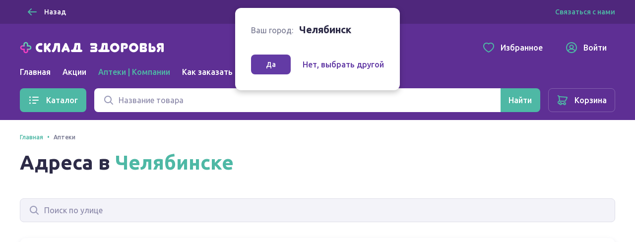

--- FILE ---
content_type: text/html; charset=utf-8
request_url: https://sklad-zdorovo.ru/chelyabinsk/apteki/34812?start=180
body_size: 36795
content:
<!doctype html>
<html data-n-head-ssr lang="ru" data-n-head="%7B%22lang%22:%7B%22ssr%22:%22ru%22%7D%7D">
  <head >
    <title>Пункты доставки, Быстрая доставка лекарств в Челябинске</title><meta data-n-head="ssr" charset="utf-8"><meta data-n-head="ssr" name="format-detection" content="telephone=no"><meta data-n-head="ssr" name="staticurl" content="/userfiles" value="/userfiles"><meta data-n-head="ssr" name="viewport" content="width=device-width, initial-scale=1, shrink-to-fit=no"><meta data-n-head="ssr" property="og:site_name" content="Склад здоровья"><meta data-n-head="ssr" data-hid="og:type" property="og:type" content="website"><meta data-n-head="ssr" data-hid="og:title" property="og:title" content="Склад здоровья"><meta data-n-head="ssr" data-hid="og:image" property="og:image" content="static/favicon.ico"><meta data-n-head="ssr" data-hid="description" name="description" content="⭐️30 000 лекарств и товаров для здоровья⭐️все аптеки вашего города. Удобный поиск лекарств и бронирование за 5 минут"><meta data-n-head="ssr" data-hid="og:description" property="og:description" content="⭐️30 000 лекарств и товаров для здоровья⭐️все аптеки вашего города. Удобный поиск лекарств и бронирование за 5 минут"><meta data-n-head="ssr" name="msapplication-TileColor" content="#633ba5"><meta data-n-head="ssr" name="theme-color" content="#633ba5"><meta data-n-head="ssr" name="urlbase" content="/chelyabinsk"><meta data-n-head="ssr" name="linkbase" content="/chelyabinsk"><meta data-n-head="ssr" data-hid="og:url" property="og:url" content="https://sklad-zdorovo.ru/chelyabinsk/apteki/34812?start=180"><meta data-n-head="ssr" property="globalcityid" content="124"><meta data-n-head="ssr" property="globalcityname" content="Челябинск"><meta data-n-head="ssr" property="location" content="Челябинская область Челябинск"><meta data-n-head="ssr" data-hid="keywords" name="keywords" content="Пункты доставки, Быстрая доставка лекарств в Челябинске"><link data-n-head="ssr" rel="apple-touch-icon" sizes="60x60" href="/userfiles/site/apple-touch-icon-60x60.png"><link data-n-head="ssr" rel="apple-touch-icon" sizes="76x76" href="/userfiles/site/apple-touch-icon-76x76.png"><link data-n-head="ssr" rel="apple-touch-icon" sizes="120x120" href="/userfiles/site/apple-touch-icon-120x120.png"><link data-n-head="ssr" rel="apple-touch-icon" sizes="152x152" href="/userfiles/site/apple-touch-icon-152x152.png"><link data-n-head="ssr" rel="apple-touch-icon" sizes="180x180" href="/userfiles/site/apple-touch-icon-180x180.png"><link data-n-head="ssr" rel="icon" type="image/png" sizes="16x16" href="/favicon.ico"><link data-n-head="ssr" rel="icon" type="image/png" sizes="32x32" href="/favicon.ico"><link data-n-head="ssr" rel="icon" type="image/png" sizes="96x96" href="/favicon.ico"><link data-n-head="ssr" rel="icon" type="image/png" sizes="120x120" href="/favicon.ico"><link data-n-head="ssr" rel="manifest" href="/userfiles/site/site.webmanifest"><link data-n-head="ssr" rel="mask-icon" href="/userfiles/site/safari-pinned-tab.svg" color="#633ba5"><link data-n-head="ssr" data-hid="canonical" href="https://sklad-zdorovo.ru/chelyabinsk/apteki/34812?start=180" rel="canonical"><link rel="modulepreload" href="/_nuxt/js/ed796bb2d18245284811.js" as="script"><link rel="modulepreload" href="/_nuxt/js/e2dfdd88b41d551dfdd9.js" as="script"><link rel="preload" href="/_nuxt/css/5bd0246d2d7aec9c9238.css" as="style"><link rel="modulepreload" href="/_nuxt/js/49e020148bf2ec7e6047.js" as="script"><link rel="preload" href="/_nuxt/css/49d95d5146ea63ac1999.css" as="style"><link rel="modulepreload" href="/_nuxt/js/dd0b04bfde3aa7ce153c.js" as="script"><link rel="preload" href="/_nuxt/css/3dfd3d37dc2d73038558.css" as="style"><link rel="modulepreload" href="/_nuxt/js/5f2c19b827bd37389669.js" as="script"><link rel="modulepreload" href="/_nuxt/js/51c0c16d26d8b22de693.js" as="script"><link rel="modulepreload" href="/_nuxt/js/256ef703b6a5a0ecd545.js" as="script"><link rel="preload" href="/_nuxt/css/183cf5219e57f64ce11a.css" as="style"><link rel="preload" href="/_nuxt/css/cf84b2156af74dcaa810.css" as="style"><link rel="modulepreload" href="/_nuxt/js/f6a18d417cecd0971321.js" as="script"><link rel="stylesheet" href="/_nuxt/css/5bd0246d2d7aec9c9238.css"><link rel="stylesheet" href="/_nuxt/css/49d95d5146ea63ac1999.css"><link rel="stylesheet" href="/_nuxt/css/3dfd3d37dc2d73038558.css"><link rel="stylesheet" href="/_nuxt/css/183cf5219e57f64ce11a.css"><link rel="stylesheet" href="/_nuxt/css/cf84b2156af74dcaa810.css">

    <!-- Other -->
    <script src="https://sso-forms-prod.t-static.ru/tid/widget.js"></script>
    <script src="https://telegram.org/js/telegram-web-app.js"></script>
    <script>window.yaContextCb=window.yaContextCb||[]</script>
    <script src="https://yandex.ru/ads/system/context.js" async></script>
    <script async type="text/javascript" src="https://static.xoalt.com/engine/engine.js"></script>

    

    <!-- Yandex.Metrika counter -->
    
    <script type="text/javascript">!function(e,a,t,n,c,r,m){e.ym=e.ym||function(){(e.ym.a=e.ym.a||[]).push(arguments)},e.ym.l=1*new Date,r=a.createElement(t),m=a.getElementsByTagName(t)[0],r.async=1,r.src="https://mc.yandex.ru/metrika/tag.js",m.parentNode.insertBefore(r,m)}(window,document,"script"),ym("31566508","init",{clickmap:!0,trackLinks:!0,accurateTrackBounce:!0,webvisor:!0,ecommerce:"yaDataLayer"}),window.yaDataLayer=window.yaDataLayer||[]</script>
    
    <!-- /Yandex.Metrika counter -->

    <!-- Global site tag (gtag.js) - Google Analytics -->
    
    <script async src="https://www.googletagmanager.com/gtag/js?id=UA-65450830-1&l=gDataLayer"></script>
    <script>function gtag(){gDataLayer.push(arguments)}window.gDataLayer=window.gDataLayer||[],gtag("js",new Date),gtag("config","UA-65450830-1")</script>
    
    <!-- /Global site tag (gtag.js) - Google Analytics -->

    <!-- RetailRocket tracker -->
    
    <script type="text/javascript">var rrPartnerId="59196de265bf19340caf0bc0",rrApi={},rrApiOnReady=rrApiOnReady||[];rrApi.addToBasket=rrApi.order=rrApi.categoryView=rrApi.view=rrApi.recomMouseDown=rrApi.recomAddToCart=function(){},function(r){var e,t=r.getElementsByTagName("script")[0];r.getElementById("rrApi-jssdk")||((e=r.createElement("script")).id="rrApi-jssdk",e.async=!0,e.src="//cdn.retailrocket.ru/content/javascript/tracking.js",t.parentNode.insertBefore(e,t))}(document)</script>
    
    <!-- /RetailRocket tracker -->

    <!-- Top.Mail.Ru counter -->
    
      <script type="text/javascript">var _tmr=window._tmr||(window._tmr=[]);_tmr.push({id:"3637669",type:"pageView",start:(new Date).getTime()}),function(e,t,r){if(!e.getElementById(r)){var n=e.createElement("script");n.type="text/javascript",n.async=!0,n.id=r,n.src="https://top-fwz1.mail.ru/js/code.js";var a=function(){var t=e.getElementsByTagName("script")[0];t.parentNode.insertBefore(n,t)};"[object Opera]"==t.opera?e.addEventListener("DOMContentLoaded",a,!1):a()}}(document,window,"tmr-code")</script>
      <noscript><div><img src="https://top-fwz1.mail.ru/counter?id=3637669;js=na" style="position:absolute;left:-9999px" alt="Top.Mail.Ru"></div></noscript>
    
    <!-- /Top.Mail.Ru counter -->
     
    
  </head>
  <body >
    <div data-server-rendered="true" id="__nuxt"><!----><div id="__layout"><div class="layout-default"><header class="layout-default__header"><div class="layout-top-bar text_size_small text_weight_medium layout-default__topbar"><div class="layout-top-bar__container container"><button tabindex="0" type="button" class="ui-button layout-back-button layout-top-bar__city ui-button_theme_ghost ui-button_corners_smooth ui-button_size_small"><span class="ui-button__inner"><i class="ui-icon ui-icon_size_24 ui-icon_arrow-left ui-button__icon ui-button__icon_prefix"><svg xmlns="http://www.w3.org/2000/svg" viewBox="0 0 24 24" height="24" width="24" class="ui-icon__svg"><path fill-rule="evenodd" d="M10.707 5.293a1 1 0 00-1.414 0l-6 6a1 1 0 000 1.414l6 6a1 1 0 001.414-1.414L6.414 13H20a1 1 0 100-2H6.414l4.293-4.293a1 1 0 000-1.414z" clip-rule="evenodd"></path></svg></i> <span class="ui-button__content">
  Назад
</span> <!----></span> <!----></button> <div class="layout-city text layout-top-bar__city"><i class="ui-icon ui-icon_size_16 ui-icon_pin-fill layout-city__element"><svg xmlns="http://www.w3.org/2000/svg" viewBox="0 0 16 16" height="16" width="16" class="ui-icon__svg"><path fill-rule="evenodd" d="M13.6 6.444C13.6 11.111 8 15 8 15s-5.6-3.889-5.6-8.556C2.4 3.438 4.907 1 8 1c3.093 0 5.6 2.438 5.6 5.444zM8 9.1a2.5 2.5 0 100-5 2.5 2.5 0 000 5z" clip-rule="evenodd"></path></svg></i> <span class="layout-city__element">Ваш город:</span> <a tabindex="0" class="ui-link city-link layout-city__element ui-link_theme_primary"><!----> <span class="ui-link__text">
    Челябинск
  </span> <!----></a></div> <div class="layout-contacts layout-top-bar__contacts desktop-content"><div class="v-popover ui-popover-trigger layout-contacts__element"><div class="trigger" style="display:inline-block;"><a tabindex="0" class="ui-link ui-link_theme_primary"><!----> <span class="ui-link__text">
      Связаться с нами
    </span> <!----></a>  </div> <div id="popover_t7pu6bih5l" aria-hidden="true" tabindex="0" class="ui-popover ui-popover_theme_light" style="visibility:hidden;"><div class="ui-popover__inner ui-popover__inner_size_default"><div class="ui-popover__content ui-popover__content_theme_light" style="position:relative;"><div><div class="ui-list layout-contacts__menu text text_size_small"><ul class="ui-list__inner text text_weight_medium"><li class="ui-list-item ui-list-item_size_small"><a href="mailto:help@sklad-zdorovo.ru" tabindex="0" target="_blank" class="ui-list-item__inner ui-list-item__inner_link ui-list-item__inner_interactive"><span class="ui-list-item__icon ui-list-item__icon_prefix ui-list-item__icon_size_24"><i class="ui-icon ui-icon_size_24 ui-icon_mail"><svg xmlns="http://www.w3.org/2000/svg" viewBox="0 0 24 24" height="24" width="24" class="ui-icon__svg"><path d="M14.25 8.222c0-1.12-1.536-1.855-2.25-.453-.714-1.402-2.25-.666-2.25.453 0 .814.61 1.336 1.38 1.996.277.237.573.49.87.782.296-.291.593-.545.869-.782.77-.66 1.38-1.182 1.38-1.996z"></path><path fill-rule="evenodd" d="M3 22a2 2 0 01-2-2V9.641a2 2 0 01.982-1.722l7.983-4.717a4 4 0 014.07 0l7.982 4.717A2 2 0 0123 9.641V19.97A2.002 2.002 0 0121.016 22L21 22H3zm18-4.376V10l-5.143 4.286L21 17.624zm-6.888-4.487l5.312-4.427-6.407-3.786a2 2 0 00-2.035 0L4.576 8.71l5.312 4.427a4.001 4.001 0 014.224 0zm-5.969 1.149L3 10v7.624l5.143-3.338zM3 20h18l-7.772-5.045a2 2 0 00-2.456 0L3 20z" clip-rule="evenodd"></path></svg></i></span> <span class="ui-list-item__content">
          help@sklad-zdorovo.ru
        </span> <!----></a></li> <li class="ui-list-item ui-list-item_size_small"><a href="tg://resolve?domain=sklad_zdorovo_bot" tabindex="0" class="ui-list-item__inner ui-list-item__inner_link ui-list-item__inner_interactive"><span class="ui-list-item__icon ui-list-item__icon_prefix ui-list-item__icon_size_24"><i class="ui-icon ui-icon_size_24 ui-icon_telegram"><svg xmlns="http://www.w3.org/2000/svg" viewBox="0 0 24 24" height="24" width="24" class="ui-icon__svg"><path d="M22.442 4.666l-3.185 15.227c-.25 1.085-.828 1.373-1.733.862l-4.825-3.64-2.343 2.3c-.312.318-.64.478-.983.478l.374-5.028 8.948-8.236c.218-.224.218-.351 0-.383-.188-.064-.39-.016-.61.144L7.03 13.524l-4.778-1.532c-.53-.16-.78-.399-.75-.718.032-.32.36-.59.984-.814l18.598-7.374c.468-.16.843-.096 1.124.191.281.255.36.718.234 1.389z"></path></svg></i></span> <span class="ui-list-item__content">
          @sklad_zdorovo_bot
        </span> <!----></a></li></ul></div></div> <div tabindex="-1" class="resize-observer" data-v-8859cc6c></div></div> <div class="ui-popover__arrow ui-popover__arrow_theme_light"></div></div></div></div></div></div></div> <div class="layout-app-bar layout-default__app-bar"><div class="layout-app-bar__container container"><div class="layout-app-bar__navigation"><div class="layout-app-bar__logo-area"><a href="/" aria-label="Главная" class="link-active"><img src="/_nuxt/img/c82967e.png" srcset="/_nuxt/img/c82967e.png 1x, /_nuxt/img/41cd7c4.png 2x" alt="Склад здоровья" width="300" height="25" class="layout-app-bar__logo"></a></div> <nav class="layout-app-bar__desktop-navigation"><ul class="layout-menu text text_weight_medium"><li class="layout-menu__item"><a href="/chelyabinsk/" class="layout-menu__link">
      Главная
    </a></li><li class="layout-menu__item"><a href="/chelyabinsk/sales" class="layout-menu__link">
      Акции
    </a></li><li class="layout-menu__item"><a href="/chelyabinsk/apteki" class="layout-menu__link layout-menu__link_active">
      Аптеки | Компании
    </a></li><li class="layout-menu__item"><a href="/help/order" class="layout-menu__link">
      Как заказать
    </a></li></ul></nav> <div class="layout-app-bar__controls"><a href="/favorites" tabindex="0" class="ui-button layout-app-bar__controls-item ui-button_theme_ghost ui-button_corners_smooth ui-button_size_default"><span class="ui-button__inner"><i class="ui-icon ui-icon_size_24 ui-icon_heart ui-button__icon ui-button__icon_prefix"><svg xmlns="http://www.w3.org/2000/svg" viewBox="0 0 24 24" height="24" width="24" class="ui-icon__svg"><path fill-rule="evenodd" d="M11.99 3.387a6.307 6.307 0 00-1.068-.663C9.832 2.188 8.85 2 7.455 2 3.716 2 1 5.078 1 9.075c0 3.02 1.694 5.935 4.849 8.755 1.656 1.48 3.77 2.945 5.285 3.724L12 22l.866-.446c1.515-.78 3.63-2.244 5.285-3.724C21.306 15.01 23 12.094 23 9.075 23 5.12 20.258 2.015 16.553 2c-1.447 0-2.38.171-3.45.692a6.172 6.172 0 00-1.113.695zM16.549 4c-1.235 0-1.848.138-2.572.49-.27.131-.52.288-.753.47l-1.223.96-1.231-.948a4.305 4.305 0 00-.73-.454C9.285 4.148 8.62 4 7.455 4 5.008 4 3 5.986 3 9.075c0 2.213 1.235 4.63 4.182 7.264 1.53 1.367 3.477 2.713 4.818 3.412 1.34-.699 3.288-2.045 4.818-3.412C19.765 13.705 21 11.289 21 9.075 21 6.034 18.97 4.012 16.549 4z" clip-rule="evenodd"></path></svg></i> <span class="ui-button__content">Избранное</span> <!----></span> <!----></a> <a href="/profile" tabindex="0" class="ui-button layout-app-bar__controls-item ui-button_theme_ghost ui-button_corners_smooth ui-button_size_default"><span class="ui-button__inner"><i class="ui-icon ui-icon_size_24 ui-icon_user ui-button__icon ui-button__icon_prefix"><svg xmlns="http://www.w3.org/2000/svg" viewBox="0 0 24 24" height="24" width="24" class="ui-icon__svg"><path fill-rule="evenodd" d="M6.14 18.831A8.965 8.965 0 0012 21a8.965 8.965 0 005.86-2.169l-.004-.009a4.327 4.327 0 00-.813-1.115c-.8-.8-2.29-1.707-5.043-1.707s-4.243.907-5.043 1.707a4.328 4.328 0 00-.813 1.115l-.004.01zm-1.418-1.536a9 9 0 1114.556 0 6.474 6.474 0 00-.82-1.002c-.857-.856-2.126-1.658-3.963-2.047a4.5 4.5 0 10-4.99 0c-1.837.389-3.106 1.19-3.962 2.047a6.472 6.472 0 00-.821 1.002zM1 12c0 6.075 4.925 11 11 11s11-4.925 11-11S18.075 1 12 1 1 5.925 1 12zm11-4a2.5 2.5 0 100 5 2.5 2.5 0 000-5z" clip-rule="evenodd"></path></svg></i> <span class="ui-button__content">Войти</span> <!----></span> <!----></a> <img src="/userfiles/images/brand-logo.png" alt="Склад здоровья" class="layout-app-bar__new-logo"></div> <div class="layout-mobile-menu layout-app-bar__mobile-menu"><button tabindex="0" aria-label="Меню" type="button" class="ui-button layout-mobile-menu__toggler ui-button_theme_ghost ui-button_corners_smooth ui-button_size_default ui-button_square"><span class="ui-button__inner"><!----> <span class="ui-button__content"><i class="ui-icon ui-icon_size_24 ui-icon_menu layout-header__mobile-menu-icon"><svg xmlns="http://www.w3.org/2000/svg" viewBox="0 0 24 24" height="24" width="24" class="ui-icon__svg"><path d="M3 7a1 1 0 011-1h16a1 1 0 110 2H4a1 1 0 01-1-1zM3 12a1 1 0 011-1h16a1 1 0 110 2H4a1 1 0 01-1-1zM4 16a1 1 0 100 2h16a1 1 0 100-2H4z"></path></svg></i></span> <!----></span> <!----></button> <!----></div></div> <div tabindex="-1" class="ui-dropdown layout-app-bar__search"><form class="layout-search-form"><div class="ui-input-group"><!----> <div class="ui-input-group__part ui-input-group__part_inner"><div class="ui-input ui-input_theme_white ui-input_size_default ui-input_icon_prefix"><span class="ui-input__icon ui-input__icon_prefix"><i class="ui-icon ui-icon_size_24 ui-icon_search"><svg xmlns="http://www.w3.org/2000/svg" viewBox="0 0 24 24" height="24" width="24" class="ui-icon__svg"><path fill-rule="evenodd" d="M10.5 5a5.5 5.5 0 100 11 5.5 5.5 0 000-11zM3 10.5a7.5 7.5 0 1113.463 4.55l4.244 4.243a1 1 0 01-1.414 1.414l-4.244-4.244A7.5 7.5 0 013 10.5z" clip-rule="evenodd"></path></svg></i></span> <input type="text" value="" placeholder="Название товара" title="Поиск" aria-label="Поиск" name="q" autocomplete="off" class="ui-input__field"> <span><!----></span> </div></div> <div class="ui-input-group__part ui-input-group__part_append"><button tabindex="0" aria-label="Найти" type="submit" class="ui-button ui-button_theme_primary ui-button_corners_smooth ui-button_size_default"><span class="ui-button__inner"><!----> <span class="ui-button__content"><i class="ui-icon ui-icon_size_24 ui-icon_search 
            layout-search-form__search-label
            layout-search-form__search-label_mobile
          "><svg xmlns="http://www.w3.org/2000/svg" viewBox="0 0 24 24" height="24" width="24" class="ui-icon__svg"><path fill-rule="evenodd" d="M10.5 5a5.5 5.5 0 100 11 5.5 5.5 0 000-11zM3 10.5a7.5 7.5 0 1113.463 4.55l4.244 4.243a1 1 0 01-1.414 1.414l-4.244-4.244A7.5 7.5 0 013 10.5z" clip-rule="evenodd"></path></svg></i> <span class="
            layout-search-form__search-label
            layout-search-form__search-label_desktop
          ">Найти</span></span> <!----></span> <!----></button></div></div></form> <!----></div></div></div></header> <div class="layout-catalog-bar layout-default__catalog-bar desktop-content"><div class="layout-catalog-bar__container container"><div class="layout-catalog-bar__catalog-trigger"><button tabindex="0" type="button" class="ui-button ui-button_theme_primary ui-button_corners_smooth ui-button_size_default"><span class="ui-button__inner"><i class="ui-icon ui-icon_size_24 ui-icon_list ui-button__icon ui-button__icon_prefix"><svg xmlns="http://www.w3.org/2000/svg" viewBox="0 0 24 24" height="24" width="24" class="ui-icon__svg"><path d="M3.5 4.5a1.5 1.5 0 100 3 1.5 1.5 0 000-3zM9 5a1 1 0 000 2h11a1 1 0 100-2H9zM3.5 10.5a1.5 1.5 0 100 3 1.5 1.5 0 000-3zM9 11a1 1 0 100 2h11a1 1 0 100-2H9zM2 18a1.5 1.5 0 113 0 1.5 1.5 0 01-3 0zM8 18a1 1 0 011-1h6a1 1 0 110 2H9a1 1 0 01-1-1z"></path></svg></i> <span class="ui-button__content">
          Каталог
        </span> <!----></span> <!----></button></div> <div tabindex="-1" class="ui-dropdown layout-catalog-bar__search"><form class="layout-search-form"><div class="ui-input-group"><!----> <div class="ui-input-group__part ui-input-group__part_inner"><div class="ui-input ui-input_theme_white ui-input_size_default ui-input_icon_prefix"><span class="ui-input__icon ui-input__icon_prefix"><i class="ui-icon ui-icon_size_24 ui-icon_search"><svg xmlns="http://www.w3.org/2000/svg" viewBox="0 0 24 24" height="24" width="24" class="ui-icon__svg"><path fill-rule="evenodd" d="M10.5 5a5.5 5.5 0 100 11 5.5 5.5 0 000-11zM3 10.5a7.5 7.5 0 1113.463 4.55l4.244 4.243a1 1 0 01-1.414 1.414l-4.244-4.244A7.5 7.5 0 013 10.5z" clip-rule="evenodd"></path></svg></i></span> <input type="text" value="" placeholder="Название товара" title="Поиск" aria-label="Поиск" name="q" autocomplete="off" class="ui-input__field"> <span><!----></span> </div></div> <div class="ui-input-group__part ui-input-group__part_append"><button tabindex="0" aria-label="Найти" type="submit" class="ui-button ui-button_theme_primary ui-button_corners_smooth ui-button_size_default"><span class="ui-button__inner"><!----> <span class="ui-button__content"><i class="ui-icon ui-icon_size_24 ui-icon_search 
            layout-search-form__search-label
            layout-search-form__search-label_mobile
          "><svg xmlns="http://www.w3.org/2000/svg" viewBox="0 0 24 24" height="24" width="24" class="ui-icon__svg"><path fill-rule="evenodd" d="M10.5 5a5.5 5.5 0 100 11 5.5 5.5 0 000-11zM3 10.5a7.5 7.5 0 1113.463 4.55l4.244 4.243a1 1 0 01-1.414 1.414l-4.244-4.244A7.5 7.5 0 013 10.5z" clip-rule="evenodd"></path></svg></i> <span class="
            layout-search-form__search-label
            layout-search-form__search-label_desktop
          ">Найти</span></span> <!----></span> <!----></button></div></div></form> <!----></div> <a href="/shopcart" tabindex="0" class="ui-button ui-button_theme_ghost ui-button_corners_smooth ui-button_size_default ui-button_outline"><span class="ui-button__inner"><i class="ui-icon ui-icon_size_24 ui-icon_cart ui-button__icon ui-button__icon_prefix"><svg xmlns="http://www.w3.org/2000/svg" viewBox="0 0 24 24" height="24" width="24" class="ui-icon__svg"><path fill-rule="evenodd" d="M6.071 4.003c-.177 0-.349.02-.511.057a4.344 4.344 0 00-.853-1.267C4.138 2.224 3.242 2 2 2v2c.758 0 1.195.11 1.293.207C3.67 4.585 4 5.353 4 6l.01.141.98 6.86C3.5 13 2 14.5 2 16.5s1.5 3.5 2.943 3.498h.227a3.001 3.001 0 005.66.002h2.34a3.001 3.001 0 100-2h-2.34a3.001 3.001 0 00-5.66 0H5c-.5 0-1-.5-1-1.5s.5-1.5 1.05-1.501h1.974l.014.001h10.079l.148-.047a2.625 2.625 0 001.652-1.55l.448-.887 1.053-2.092c.845-1.683 1.377-2.752 1.495-3.015.604-1.349-.62-2.387-1.872-2.409L6.07 4.003zM16.77 13H7.113a.17.17 0 01-.123-.14L6.01 6l13.883.995c-.242.495-.684 1.38-1.262 2.531l-.015.029c-.33.657-.683 1.36-1.037 2.06l-.471.934-.05.113a.625.625 0 01-.289.338zM16 20a1 1 0 100-2 1 1 0 000 2zm-7-1a1 1 0 11-2 0 1 1 0 012 0z" clip-rule="evenodd"></path></svg></i> <span class="ui-button__content">Корзина</span> <!----></span> <!----></a></div></div> <div class="layout-default__search-bar"><div tabindex="-1" class="ui-dropdown layout-default__search"><form class="layout-search-form"><div class="ui-input-group"><!----> <div class="ui-input-group__part ui-input-group__part_inner"><div class="ui-input ui-input_theme_white ui-input_size_default ui-input_icon_prefix"><span class="ui-input__icon ui-input__icon_prefix"><i class="ui-icon ui-icon_size_24 ui-icon_search"><svg xmlns="http://www.w3.org/2000/svg" viewBox="0 0 24 24" height="24" width="24" class="ui-icon__svg"><path fill-rule="evenodd" d="M10.5 5a5.5 5.5 0 100 11 5.5 5.5 0 000-11zM3 10.5a7.5 7.5 0 1113.463 4.55l4.244 4.243a1 1 0 01-1.414 1.414l-4.244-4.244A7.5 7.5 0 013 10.5z" clip-rule="evenodd"></path></svg></i></span> <input type="text" value="" placeholder="Название товара" title="Поиск" aria-label="Поиск" name="q" autocomplete="off" class="ui-input__field"> <span><!----></span> </div></div> <div class="ui-input-group__part ui-input-group__part_append"><button tabindex="0" aria-label="Найти" type="submit" class="ui-button ui-button_theme_primary ui-button_corners_smooth ui-button_size_default"><span class="ui-button__inner"><!----> <span class="ui-button__content"><i class="ui-icon ui-icon_size_24 ui-icon_search 
            layout-search-form__search-label
            layout-search-form__search-label_mobile
          "><svg xmlns="http://www.w3.org/2000/svg" viewBox="0 0 24 24" height="24" width="24" class="ui-icon__svg"><path fill-rule="evenodd" d="M10.5 5a5.5 5.5 0 100 11 5.5 5.5 0 000-11zM3 10.5a7.5 7.5 0 1113.463 4.55l4.244 4.243a1 1 0 01-1.414 1.414l-4.244-4.244A7.5 7.5 0 013 10.5z" clip-rule="evenodd"></path></svg></i> <span class="
            layout-search-form__search-label
            layout-search-form__search-label_desktop
          ">Найти</span></span> <!----></span> <!----></button></div></div></form> <!----></div></div> <!----> <div class="layout-city-confirm-dialog"><div class="text"><span class="layout-city-confirm-dialog__label">Ваш город:</span> <span class="
        layout-city-confirm-dialog__city
        text text_size_title text_weight_bold
      ">
      Челябинск
    </span></div> <div class="layout-city-confirm-dialog__controls"><button tabindex="0" type="button" class="ui-button layout-city-confirm-dialog__confirm ui-button_theme_secondary ui-button_corners_smooth ui-button_size_small"><span class="ui-button__inner"><!----> <span class="ui-button__content">
      Да
    </span> <!----></span> <!----></button> <a tabindex="0" class="ui-link layout-city-confirm-dialog__reset ui-link_theme_secondary"><!----> <span class="ui-link__text"><span class="text text_weight_medium">Нет, выбрать другой</span></span> <!----></a></div></div> <div class="layout-default__page"><main class="pickpoints-page page"><header class="page-header container"><div itemtype="http://schema.org/BreadcrumbList" itemscope="itemscope" class="ui-breadcrumbs text text_weight_medium page-header__breadcrumbs text text_size_caption"><ul class="ui-breadcrumbs__list"><li itemprop="itemListElement" itemtype="https://schema.org/ListItem" itemscope="itemscope" class="ui-breadcrumbs__item"><a href="/chelyabinsk/" tabindex="0" itemprop="item" class="ui-link link-active ui-link_theme_primary"><!----> <span class="ui-link__text"><span itemprop="name">Главная</span> <meta itemprop="position" content="1"></span> <!----></a></li><li itemprop="itemListElement" itemtype="https://schema.org/ListItem" itemscope="itemscope" class="ui-breadcrumbs__item"><span itemprop="item"><span itemprop="name">Аптеки</span> <meta itemprop="position" content="2"></span></li></ul></div> <h1 class="text text_size_display-2 text_weight_bold">
      Адреса в
      <a tabindex="0" class="ui-link city-link ui-link_theme_primary"><!----> <span class="ui-link__text">Челябинске</span> <!----></a></h1> <!----> <!----></header> <div class="pickpoints-page__conainer container content-section"><section class="pickpoints-page__toolbar"><div class="ui-input ui-input_theme_default ui-input_size_default ui-input_icon_prefix"><span class="ui-input__icon ui-input__icon_prefix"><i class="ui-icon ui-icon_size_24 ui-icon_search"><svg xmlns="http://www.w3.org/2000/svg" viewBox="0 0 24 24" height="24" width="24" class="ui-icon__svg"><path fill-rule="evenodd" d="M10.5 5a5.5 5.5 0 100 11 5.5 5.5 0 000-11zM3 10.5a7.5 7.5 0 1113.463 4.55l4.244 4.243a1 1 0 01-1.414 1.414l-4.244-4.244A7.5 7.5 0 013 10.5z" clip-rule="evenodd"></path></svg></i></span> <input type="text" value="" name="search-pickpoint" placeholder="Поиск по улице" title="Поиск по улице" class="ui-input__field"> <span><!----></span> </div> <div class="pickpoints-page__format-control"><div class="ui-segmented-contol text text_weight_medium"><label class="ui-segmented-contol__item ui-segmented-contol__item_size_default ui-segmented-contol__item_selected"><input type="radio" name="" aria-label="Картой" checked="checked" class="ui-segmented-contol__input"> <i class="ui-icon ui-icon_size_24 ui-icon_map ui-segmented-contol__icon_selected ui-segmented-contol__icon_space_default ui-segmented-contol__icon"><svg xmlns="http://www.w3.org/2000/svg" viewBox="0 0 24 24" height="24" width="24" class="ui-icon__svg"><path fill-rule="evenodd" d="M8.684 21.949a1 1 0 00.812-.08l6.162-3.522a1 1 0 01.867-.06l4.104 1.642A1 1 0 0022 19V5a1 1 0 00-.629-.928l-5-2a1 1 0 00-.867.06L9.28 5.688a1 1 0 01-.812.08L3.316 4.052A1 1 0 002 5v14a1 1 0 00.684.949l6 2zM14 16.99l-4 2.286V7.58l4-2.285V16.99zm2-1.068l4 1.6V5.677l-3.923-1.57-.077.045v11.771zm-8 3.69l-4-1.334V6.387l4 1.334v11.892z" clip-rule="evenodd"></path></svg></i> <span class="ui-segmented-contol__label text text_weight_medium">
      Картой
    </span></label><label class="ui-segmented-contol__item ui-segmented-contol__item_size_default"><input type="radio" name="" aria-label="Списком" class="ui-segmented-contol__input"> <i class="ui-icon ui-icon_size_24 ui-icon_list ui-segmented-contol__icon_space_default ui-segmented-contol__icon"><svg xmlns="http://www.w3.org/2000/svg" viewBox="0 0 24 24" height="24" width="24" class="ui-icon__svg"><path d="M3.5 4.5a1.5 1.5 0 100 3 1.5 1.5 0 000-3zM9 5a1 1 0 000 2h11a1 1 0 100-2H9zM3.5 10.5a1.5 1.5 0 100 3 1.5 1.5 0 000-3zM9 11a1 1 0 100 2h11a1 1 0 100-2H9zM2 18a1.5 1.5 0 113 0 1.5 1.5 0 01-3 0zM8 18a1 1 0 011-1h6a1 1 0 110 2H9a1 1 0 01-1-1z"></path></svg></i> <span class="ui-segmented-contol__label text text_weight_medium">
      Списком
    </span></label></div></div></section> <!----> <section class="pickpoints-page__list pickpoints-page__mobile-format pickpoints-page__mobile-format_hidden"><div class="ui-rows-list"><div class="ui-rows-list__item"><!----> <div itemtype="https://schema.org/Pharmacy" itemscope="itemscope" class="pickpoint-row"><div class="pickpoint-row__info"><div><div class="pickpoint-row__brand"><img src="/images/pharmacybrands/lend.jpg" alt="Фармленд" class="pickpoint-row__brand-icon"> <span class="pickpoint-row__brand-name text text_size_small">
          Фармленд
        </span></div> <div itemprop="address" itemtype="https://schema.org/PostalAddress" itemscope="itemscope" class="pickpoint-row__address text text_size_lead text_weight_bold"><span itemprop="streetAddress">пр-кт Победы, д.166</span></div> <div itemprop="openingHours" class="pickpoint-row__worktime text text_size_small">
        08.00-21.00, без выходных
      </div></div> <div class="pickpoint-row__phone-link text text_weight_medium"><a href="tel:73512170896" tabindex="0" itemprop="telephone" class="ui-link ui-link_theme_primary"><!----> <span class="ui-link__text">
        (351)2170896
      </span> <!----></a></div></div> <div class="pickpoint-row__controls"><button tabindex="0" aria-label="Показать на карте" type="button" class="ui-button ui-button_theme_secondary ui-button_corners_smooth ui-button_size_small ui-button_outline ui-button_fluid"><span class="ui-button__inner"><!----> <span class="ui-button__content"><span class="pickpoints-page__show-on-map-label"><i class="ui-icon ui-icon_size_24 ui-icon_pin"><svg xmlns="http://www.w3.org/2000/svg" viewBox="0 0 24 24" height="24" width="24" class="ui-icon__svg"><path fill-rule="evenodd" d="M12 6a4 4 0 100 8 4 4 0 000-8zm-2 4a2 2 0 114 0 2 2 0 01-4 0z" clip-rule="evenodd"></path><path fill-rule="evenodd" d="M11.43 22.821L12 22l-.57.821.57.396.57-.396L12 22l.57.821h.002l.002-.002.006-.004.02-.015a10.073 10.073 0 00.346-.253 28.02 28.02 0 003.798-3.489C18.79 16.783 21 13.49 21 9.778 21 4.904 16.944 1 12 1S3 4.904 3 9.778c0 3.713 2.21 7.005 4.257 9.28a28.015 28.015 0 003.797 3.489 16.575 16.575 0 00.345.253l.021.015.006.004.003.002zM5 9.778C5 6.06 8.107 3 12 3s7 3.06 7 6.778c0 2.953-1.79 5.772-3.743 7.942A26.01 26.01 0 0112 20.752a26.021 26.021 0 01-3.257-3.032C6.79 15.55 5 12.73 5 9.778z" clip-rule="evenodd"></path></svg></i> <span class="pickpoints-page__show-on-map-text">
                  На карте
                </span></span></span> <!----></span> <!----></button></div> <!----></div></div><div class="ui-rows-list__item"><!----> <div itemtype="https://schema.org/Pharmacy" itemscope="itemscope" class="pickpoint-row"><div class="pickpoint-row__info"><div><div class="pickpoint-row__brand"><img src="/images/pharmacybrands/lend.jpg" alt="Фармленд" class="pickpoint-row__brand-icon"> <span class="pickpoint-row__brand-name text text_size_small">
          Фармленд
        </span></div> <div itemprop="address" itemtype="https://schema.org/PostalAddress" itemscope="itemscope" class="pickpoint-row__address text text_size_lead text_weight_bold"><span itemprop="streetAddress">пр-кт Победы, д.171</span></div> <div itemprop="openingHours" class="pickpoint-row__worktime text text_size_small">
        08.00-22.00, без выходных
      </div></div> <div class="pickpoint-row__phone-link text text_weight_medium"><a href="tel:73517275700" tabindex="0" itemprop="telephone" class="ui-link ui-link_theme_primary"><!----> <span class="ui-link__text">
        (351)7275700
      </span> <!----></a></div></div> <div class="pickpoint-row__controls"><button tabindex="0" aria-label="Показать на карте" type="button" class="ui-button ui-button_theme_secondary ui-button_corners_smooth ui-button_size_small ui-button_outline ui-button_fluid"><span class="ui-button__inner"><!----> <span class="ui-button__content"><span class="pickpoints-page__show-on-map-label"><i class="ui-icon ui-icon_size_24 ui-icon_pin"><svg xmlns="http://www.w3.org/2000/svg" viewBox="0 0 24 24" height="24" width="24" class="ui-icon__svg"><path fill-rule="evenodd" d="M12 6a4 4 0 100 8 4 4 0 000-8zm-2 4a2 2 0 114 0 2 2 0 01-4 0z" clip-rule="evenodd"></path><path fill-rule="evenodd" d="M11.43 22.821L12 22l-.57.821.57.396.57-.396L12 22l.57.821h.002l.002-.002.006-.004.02-.015a10.073 10.073 0 00.346-.253 28.02 28.02 0 003.798-3.489C18.79 16.783 21 13.49 21 9.778 21 4.904 16.944 1 12 1S3 4.904 3 9.778c0 3.713 2.21 7.005 4.257 9.28a28.015 28.015 0 003.797 3.489 16.575 16.575 0 00.345.253l.021.015.006.004.003.002zM5 9.778C5 6.06 8.107 3 12 3s7 3.06 7 6.778c0 2.953-1.79 5.772-3.743 7.942A26.01 26.01 0 0112 20.752a26.021 26.021 0 01-3.257-3.032C6.79 15.55 5 12.73 5 9.778z" clip-rule="evenodd"></path></svg></i> <span class="pickpoints-page__show-on-map-text">
                  На карте
                </span></span></span> <!----></span> <!----></button></div> <!----></div></div><div class="ui-rows-list__item"><!----> <div itemtype="https://schema.org/Pharmacy" itemscope="itemscope" class="pickpoint-row"><div class="pickpoint-row__info"><div><div class="pickpoint-row__brand"><img src="/images/pharmacybrands/lend.jpg" alt="Фармленд" class="pickpoint-row__brand-icon"> <span class="pickpoint-row__brand-name text text_size_small">
          Фармленд
        </span></div> <div itemprop="address" itemtype="https://schema.org/PostalAddress" itemscope="itemscope" class="pickpoint-row__address text text_size_lead text_weight_bold"><span itemprop="streetAddress"> пр-кт. Победы,  д.315</span></div> <div itemprop="openingHours" class="pickpoint-row__worktime text text_size_small">
        08.00-21.00, без выходных
      </div></div> <div class="pickpoint-row__phone-link text text_weight_medium"><a href="tel:73517969590" tabindex="0" itemprop="telephone" class="ui-link ui-link_theme_primary"><!----> <span class="ui-link__text">
        (351)7969590
      </span> <!----></a></div></div> <div class="pickpoint-row__controls"><button tabindex="0" aria-label="Показать на карте" type="button" class="ui-button ui-button_theme_secondary ui-button_corners_smooth ui-button_size_small ui-button_outline ui-button_fluid"><span class="ui-button__inner"><!----> <span class="ui-button__content"><span class="pickpoints-page__show-on-map-label"><i class="ui-icon ui-icon_size_24 ui-icon_pin"><svg xmlns="http://www.w3.org/2000/svg" viewBox="0 0 24 24" height="24" width="24" class="ui-icon__svg"><path fill-rule="evenodd" d="M12 6a4 4 0 100 8 4 4 0 000-8zm-2 4a2 2 0 114 0 2 2 0 01-4 0z" clip-rule="evenodd"></path><path fill-rule="evenodd" d="M11.43 22.821L12 22l-.57.821.57.396.57-.396L12 22l.57.821h.002l.002-.002.006-.004.02-.015a10.073 10.073 0 00.346-.253 28.02 28.02 0 003.798-3.489C18.79 16.783 21 13.49 21 9.778 21 4.904 16.944 1 12 1S3 4.904 3 9.778c0 3.713 2.21 7.005 4.257 9.28a28.015 28.015 0 003.797 3.489 16.575 16.575 0 00.345.253l.021.015.006.004.003.002zM5 9.778C5 6.06 8.107 3 12 3s7 3.06 7 6.778c0 2.953-1.79 5.772-3.743 7.942A26.01 26.01 0 0112 20.752a26.021 26.021 0 01-3.257-3.032C6.79 15.55 5 12.73 5 9.778z" clip-rule="evenodd"></path></svg></i> <span class="pickpoints-page__show-on-map-text">
                  На карте
                </span></span></span> <!----></span> <!----></button></div> <!----></div></div><div class="ui-rows-list__item"><!----> <div itemtype="https://schema.org/Pharmacy" itemscope="itemscope" class="pickpoint-row"><div class="pickpoint-row__info"><div><div class="pickpoint-row__brand"><img src="/images/pharmacybrands/lend.jpg" alt="Фармленд" class="pickpoint-row__brand-icon"> <span class="pickpoint-row__brand-name text text_size_small">
          Фармленд
        </span></div> <div itemprop="address" itemtype="https://schema.org/PostalAddress" itemscope="itemscope" class="pickpoint-row__address text text_size_lead text_weight_bold"><span itemprop="streetAddress">пр-кт Победы,  д.323</span></div> <div itemprop="openingHours" class="pickpoint-row__worktime text text_size_small">
        08.00-21.00, без выходных
      </div></div> <div class="pickpoint-row__phone-link text text_weight_medium"><a href="tel:73517927257" tabindex="0" itemprop="telephone" class="ui-link ui-link_theme_primary"><!----> <span class="ui-link__text">
        (351)7927257
      </span> <!----></a></div></div> <div class="pickpoint-row__controls"><button tabindex="0" aria-label="Показать на карте" type="button" class="ui-button ui-button_theme_secondary ui-button_corners_smooth ui-button_size_small ui-button_outline ui-button_fluid"><span class="ui-button__inner"><!----> <span class="ui-button__content"><span class="pickpoints-page__show-on-map-label"><i class="ui-icon ui-icon_size_24 ui-icon_pin"><svg xmlns="http://www.w3.org/2000/svg" viewBox="0 0 24 24" height="24" width="24" class="ui-icon__svg"><path fill-rule="evenodd" d="M12 6a4 4 0 100 8 4 4 0 000-8zm-2 4a2 2 0 114 0 2 2 0 01-4 0z" clip-rule="evenodd"></path><path fill-rule="evenodd" d="M11.43 22.821L12 22l-.57.821.57.396.57-.396L12 22l.57.821h.002l.002-.002.006-.004.02-.015a10.073 10.073 0 00.346-.253 28.02 28.02 0 003.798-3.489C18.79 16.783 21 13.49 21 9.778 21 4.904 16.944 1 12 1S3 4.904 3 9.778c0 3.713 2.21 7.005 4.257 9.28a28.015 28.015 0 003.797 3.489 16.575 16.575 0 00.345.253l.021.015.006.004.003.002zM5 9.778C5 6.06 8.107 3 12 3s7 3.06 7 6.778c0 2.953-1.79 5.772-3.743 7.942A26.01 26.01 0 0112 20.752a26.021 26.021 0 01-3.257-3.032C6.79 15.55 5 12.73 5 9.778z" clip-rule="evenodd"></path></svg></i> <span class="pickpoints-page__show-on-map-text">
                  На карте
                </span></span></span> <!----></span> <!----></button></div> <!----></div></div><div class="ui-rows-list__item"><!----> <div itemtype="https://schema.org/Pharmacy" itemscope="itemscope" class="pickpoint-row"><div class="pickpoint-row__info"><div><div class="pickpoint-row__brand"><img src="/images/pharmacybrands/lend.jpg" alt="Фармленд" class="pickpoint-row__brand-icon"> <span class="pickpoint-row__brand-name text text_size_small">
          Фармленд
        </span></div> <div itemprop="address" itemtype="https://schema.org/PostalAddress" itemscope="itemscope" class="pickpoint-row__address text text_size_lead text_weight_bold"><span itemprop="streetAddress">пр-кт. Победы,  д.324</span></div> <div itemprop="openingHours" class="pickpoint-row__worktime text text_size_small">
        08.00-21.00, без выходных
      </div></div> <div class="pickpoint-row__phone-link text text_weight_medium"><a href="tel:73517421663" tabindex="0" itemprop="telephone" class="ui-link ui-link_theme_primary"><!----> <span class="ui-link__text">
        (351)7421663
      </span> <!----></a></div></div> <div class="pickpoint-row__controls"><button tabindex="0" aria-label="Показать на карте" type="button" class="ui-button ui-button_theme_secondary ui-button_corners_smooth ui-button_size_small ui-button_outline ui-button_fluid"><span class="ui-button__inner"><!----> <span class="ui-button__content"><span class="pickpoints-page__show-on-map-label"><i class="ui-icon ui-icon_size_24 ui-icon_pin"><svg xmlns="http://www.w3.org/2000/svg" viewBox="0 0 24 24" height="24" width="24" class="ui-icon__svg"><path fill-rule="evenodd" d="M12 6a4 4 0 100 8 4 4 0 000-8zm-2 4a2 2 0 114 0 2 2 0 01-4 0z" clip-rule="evenodd"></path><path fill-rule="evenodd" d="M11.43 22.821L12 22l-.57.821.57.396.57-.396L12 22l.57.821h.002l.002-.002.006-.004.02-.015a10.073 10.073 0 00.346-.253 28.02 28.02 0 003.798-3.489C18.79 16.783 21 13.49 21 9.778 21 4.904 16.944 1 12 1S3 4.904 3 9.778c0 3.713 2.21 7.005 4.257 9.28a28.015 28.015 0 003.797 3.489 16.575 16.575 0 00.345.253l.021.015.006.004.003.002zM5 9.778C5 6.06 8.107 3 12 3s7 3.06 7 6.778c0 2.953-1.79 5.772-3.743 7.942A26.01 26.01 0 0112 20.752a26.021 26.021 0 01-3.257-3.032C6.79 15.55 5 12.73 5 9.778z" clip-rule="evenodd"></path></svg></i> <span class="pickpoints-page__show-on-map-text">
                  На карте
                </span></span></span> <!----></span> <!----></button></div> <!----></div></div><div class="ui-rows-list__item"><!----> <div itemtype="https://schema.org/Pharmacy" itemscope="itemscope" class="pickpoint-row"><div class="pickpoint-row__info"><div><div class="pickpoint-row__brand"><img src="/images/pharmacybrands/lend.jpg" alt="Фармленд" class="pickpoint-row__brand-icon"> <span class="pickpoint-row__brand-name text text_size_small">
          Фармленд
        </span></div> <div itemprop="address" itemtype="https://schema.org/PostalAddress" itemscope="itemscope" class="pickpoint-row__address text text_size_lead text_weight_bold"><span itemprop="streetAddress"> пр-кт. Победы,  д.328</span></div> <div itemprop="openingHours" class="pickpoint-row__worktime text text_size_small">
        08.00-21.00, без выходных
      </div></div> <div class="pickpoint-row__phone-link text text_weight_medium"><a href="tel:73517402746" tabindex="0" itemprop="telephone" class="ui-link ui-link_theme_primary"><!----> <span class="ui-link__text">
        (351)7402746
      </span> <!----></a></div></div> <div class="pickpoint-row__controls"><button tabindex="0" aria-label="Показать на карте" type="button" class="ui-button ui-button_theme_secondary ui-button_corners_smooth ui-button_size_small ui-button_outline ui-button_fluid"><span class="ui-button__inner"><!----> <span class="ui-button__content"><span class="pickpoints-page__show-on-map-label"><i class="ui-icon ui-icon_size_24 ui-icon_pin"><svg xmlns="http://www.w3.org/2000/svg" viewBox="0 0 24 24" height="24" width="24" class="ui-icon__svg"><path fill-rule="evenodd" d="M12 6a4 4 0 100 8 4 4 0 000-8zm-2 4a2 2 0 114 0 2 2 0 01-4 0z" clip-rule="evenodd"></path><path fill-rule="evenodd" d="M11.43 22.821L12 22l-.57.821.57.396.57-.396L12 22l.57.821h.002l.002-.002.006-.004.02-.015a10.073 10.073 0 00.346-.253 28.02 28.02 0 003.798-3.489C18.79 16.783 21 13.49 21 9.778 21 4.904 16.944 1 12 1S3 4.904 3 9.778c0 3.713 2.21 7.005 4.257 9.28a28.015 28.015 0 003.797 3.489 16.575 16.575 0 00.345.253l.021.015.006.004.003.002zM5 9.778C5 6.06 8.107 3 12 3s7 3.06 7 6.778c0 2.953-1.79 5.772-3.743 7.942A26.01 26.01 0 0112 20.752a26.021 26.021 0 01-3.257-3.032C6.79 15.55 5 12.73 5 9.778z" clip-rule="evenodd"></path></svg></i> <span class="pickpoints-page__show-on-map-text">
                  На карте
                </span></span></span> <!----></span> <!----></button></div> <!----></div></div><div class="ui-rows-list__item"><!----> <div itemtype="https://schema.org/Pharmacy" itemscope="itemscope" class="pickpoint-row"><div class="pickpoint-row__info"><div><div class="pickpoint-row__brand"><img src="/images/pharmacybrands/lend.jpg" alt="Фармленд" class="pickpoint-row__brand-icon"> <span class="pickpoint-row__brand-name text text_size_small">
          Фармленд
        </span></div> <div itemprop="address" itemtype="https://schema.org/PostalAddress" itemscope="itemscope" class="pickpoint-row__address text text_size_lead text_weight_bold"><span itemprop="streetAddress">пр-кт. Победы,  д.346</span></div> <div itemprop="openingHours" class="pickpoint-row__worktime text text_size_small">
        08.00-21.00, без выходных
      </div></div> <div class="pickpoint-row__phone-link text text_weight_medium"><a href="tel:73517937929" tabindex="0" itemprop="telephone" class="ui-link ui-link_theme_primary"><!----> <span class="ui-link__text">
        (351)7937929
      </span> <!----></a></div></div> <div class="pickpoint-row__controls"><button tabindex="0" aria-label="Показать на карте" type="button" class="ui-button ui-button_theme_secondary ui-button_corners_smooth ui-button_size_small ui-button_outline ui-button_fluid"><span class="ui-button__inner"><!----> <span class="ui-button__content"><span class="pickpoints-page__show-on-map-label"><i class="ui-icon ui-icon_size_24 ui-icon_pin"><svg xmlns="http://www.w3.org/2000/svg" viewBox="0 0 24 24" height="24" width="24" class="ui-icon__svg"><path fill-rule="evenodd" d="M12 6a4 4 0 100 8 4 4 0 000-8zm-2 4a2 2 0 114 0 2 2 0 01-4 0z" clip-rule="evenodd"></path><path fill-rule="evenodd" d="M11.43 22.821L12 22l-.57.821.57.396.57-.396L12 22l.57.821h.002l.002-.002.006-.004.02-.015a10.073 10.073 0 00.346-.253 28.02 28.02 0 003.798-3.489C18.79 16.783 21 13.49 21 9.778 21 4.904 16.944 1 12 1S3 4.904 3 9.778c0 3.713 2.21 7.005 4.257 9.28a28.015 28.015 0 003.797 3.489 16.575 16.575 0 00.345.253l.021.015.006.004.003.002zM5 9.778C5 6.06 8.107 3 12 3s7 3.06 7 6.778c0 2.953-1.79 5.772-3.743 7.942A26.01 26.01 0 0112 20.752a26.021 26.021 0 01-3.257-3.032C6.79 15.55 5 12.73 5 9.778z" clip-rule="evenodd"></path></svg></i> <span class="pickpoints-page__show-on-map-text">
                  На карте
                </span></span></span> <!----></span> <!----></button></div> <!----></div></div><div class="ui-rows-list__item"><!----> <div itemtype="https://schema.org/Pharmacy" itemscope="itemscope" class="pickpoint-row"><div class="pickpoint-row__info"><div><div class="pickpoint-row__brand"><img src="/images/pharmacybrands/lend.jpg" alt="Фармленд" class="pickpoint-row__brand-icon"> <span class="pickpoint-row__brand-name text text_size_small">
          Фармленд
        </span></div> <div itemprop="address" itemtype="https://schema.org/PostalAddress" itemscope="itemscope" class="pickpoint-row__address text text_size_lead text_weight_bold"><span itemprop="streetAddress">пр-кт Победы, д.350</span></div> <div itemprop="openingHours" class="pickpoint-row__worktime text text_size_small">
        08.00-21.00, без выходных
      </div></div> <div class="pickpoint-row__phone-link text text_weight_medium"><a href="tel:73512253768" tabindex="0" itemprop="telephone" class="ui-link ui-link_theme_primary"><!----> <span class="ui-link__text">
        (351)2253768
      </span> <!----></a></div></div> <div class="pickpoint-row__controls"><button tabindex="0" aria-label="Показать на карте" type="button" class="ui-button ui-button_theme_secondary ui-button_corners_smooth ui-button_size_small ui-button_outline ui-button_fluid"><span class="ui-button__inner"><!----> <span class="ui-button__content"><span class="pickpoints-page__show-on-map-label"><i class="ui-icon ui-icon_size_24 ui-icon_pin"><svg xmlns="http://www.w3.org/2000/svg" viewBox="0 0 24 24" height="24" width="24" class="ui-icon__svg"><path fill-rule="evenodd" d="M12 6a4 4 0 100 8 4 4 0 000-8zm-2 4a2 2 0 114 0 2 2 0 01-4 0z" clip-rule="evenodd"></path><path fill-rule="evenodd" d="M11.43 22.821L12 22l-.57.821.57.396.57-.396L12 22l.57.821h.002l.002-.002.006-.004.02-.015a10.073 10.073 0 00.346-.253 28.02 28.02 0 003.798-3.489C18.79 16.783 21 13.49 21 9.778 21 4.904 16.944 1 12 1S3 4.904 3 9.778c0 3.713 2.21 7.005 4.257 9.28a28.015 28.015 0 003.797 3.489 16.575 16.575 0 00.345.253l.021.015.006.004.003.002zM5 9.778C5 6.06 8.107 3 12 3s7 3.06 7 6.778c0 2.953-1.79 5.772-3.743 7.942A26.01 26.01 0 0112 20.752a26.021 26.021 0 01-3.257-3.032C6.79 15.55 5 12.73 5 9.778z" clip-rule="evenodd"></path></svg></i> <span class="pickpoints-page__show-on-map-text">
                  На карте
                </span></span></span> <!----></span> <!----></button></div> <!----></div></div><div class="ui-rows-list__item"><!----> <div itemtype="https://schema.org/Pharmacy" itemscope="itemscope" class="pickpoint-row"><div class="pickpoint-row__info"><div><div class="pickpoint-row__brand"><img src="/images/pharmacybrands/lend.jpg" alt="Фармленд" class="pickpoint-row__brand-icon"> <span class="pickpoint-row__brand-name text text_size_small">
          Фармленд
        </span></div> <div itemprop="address" itemtype="https://schema.org/PostalAddress" itemscope="itemscope" class="pickpoint-row__address text text_size_lead text_weight_bold"><span itemprop="streetAddress">пр-кт Свердловский, д.16</span></div> <div itemprop="openingHours" class="pickpoint-row__worktime text text_size_small">
        08.00-21.00, без выходных
      </div></div> <div class="pickpoint-row__phone-link text text_weight_medium"><a href="tel:73512173138" tabindex="0" itemprop="telephone" class="ui-link ui-link_theme_primary"><!----> <span class="ui-link__text">
        (351)2173138
      </span> <!----></a></div></div> <div class="pickpoint-row__controls"><button tabindex="0" aria-label="Показать на карте" type="button" class="ui-button ui-button_theme_secondary ui-button_corners_smooth ui-button_size_small ui-button_outline ui-button_fluid"><span class="ui-button__inner"><!----> <span class="ui-button__content"><span class="pickpoints-page__show-on-map-label"><i class="ui-icon ui-icon_size_24 ui-icon_pin"><svg xmlns="http://www.w3.org/2000/svg" viewBox="0 0 24 24" height="24" width="24" class="ui-icon__svg"><path fill-rule="evenodd" d="M12 6a4 4 0 100 8 4 4 0 000-8zm-2 4a2 2 0 114 0 2 2 0 01-4 0z" clip-rule="evenodd"></path><path fill-rule="evenodd" d="M11.43 22.821L12 22l-.57.821.57.396.57-.396L12 22l.57.821h.002l.002-.002.006-.004.02-.015a10.073 10.073 0 00.346-.253 28.02 28.02 0 003.798-3.489C18.79 16.783 21 13.49 21 9.778 21 4.904 16.944 1 12 1S3 4.904 3 9.778c0 3.713 2.21 7.005 4.257 9.28a28.015 28.015 0 003.797 3.489 16.575 16.575 0 00.345.253l.021.015.006.004.003.002zM5 9.778C5 6.06 8.107 3 12 3s7 3.06 7 6.778c0 2.953-1.79 5.772-3.743 7.942A26.01 26.01 0 0112 20.752a26.021 26.021 0 01-3.257-3.032C6.79 15.55 5 12.73 5 9.778z" clip-rule="evenodd"></path></svg></i> <span class="pickpoints-page__show-on-map-text">
                  На карте
                </span></span></span> <!----></span> <!----></button></div> <!----></div></div><div class="ui-rows-list__item"><!----> <div itemtype="https://schema.org/Pharmacy" itemscope="itemscope" class="pickpoint-row"><div class="pickpoint-row__info"><div><div class="pickpoint-row__brand"><img src="/images/pharmacybrands/afi.png" alt="Аптека Фармаимпекс" class="pickpoint-row__brand-icon"> <span class="pickpoint-row__brand-name text text_size_small">
          Аптека Фармаимпекс
        </span></div> <div itemprop="address" itemtype="https://schema.org/PostalAddress" itemscope="itemscope" class="pickpoint-row__address text text_size_lead text_weight_bold"><span itemprop="streetAddress">пр-кт Свердловский, д.84б</span></div> <div itemprop="openingHours" class="pickpoint-row__worktime text text_size_small">
        Пн-Пт: 08:00 - 22:00; Сб: 09:00 - 21:00; Вс: 09:00 - 21:00
      </div></div> <div class="pickpoint-row__phone-link text text_weight_medium"><a href="tel:73512163345" tabindex="0" itemprop="telephone" class="ui-link ui-link_theme_primary"><!----> <span class="ui-link__text">
        (3512)163345
      </span> <!----></a></div></div> <div class="pickpoint-row__controls"><button tabindex="0" aria-label="Показать на карте" type="button" class="ui-button ui-button_theme_secondary ui-button_corners_smooth ui-button_size_small ui-button_outline ui-button_fluid"><span class="ui-button__inner"><!----> <span class="ui-button__content"><span class="pickpoints-page__show-on-map-label"><i class="ui-icon ui-icon_size_24 ui-icon_pin"><svg xmlns="http://www.w3.org/2000/svg" viewBox="0 0 24 24" height="24" width="24" class="ui-icon__svg"><path fill-rule="evenodd" d="M12 6a4 4 0 100 8 4 4 0 000-8zm-2 4a2 2 0 114 0 2 2 0 01-4 0z" clip-rule="evenodd"></path><path fill-rule="evenodd" d="M11.43 22.821L12 22l-.57.821.57.396.57-.396L12 22l.57.821h.002l.002-.002.006-.004.02-.015a10.073 10.073 0 00.346-.253 28.02 28.02 0 003.798-3.489C18.79 16.783 21 13.49 21 9.778 21 4.904 16.944 1 12 1S3 4.904 3 9.778c0 3.713 2.21 7.005 4.257 9.28a28.015 28.015 0 003.797 3.489 16.575 16.575 0 00.345.253l.021.015.006.004.003.002zM5 9.778C5 6.06 8.107 3 12 3s7 3.06 7 6.778c0 2.953-1.79 5.772-3.743 7.942A26.01 26.01 0 0112 20.752a26.021 26.021 0 01-3.257-3.032C6.79 15.55 5 12.73 5 9.778z" clip-rule="evenodd"></path></svg></i> <span class="pickpoints-page__show-on-map-text">
                  На карте
                </span></span></span> <!----></span> <!----></button></div> <!----></div></div></div> <div class="ui-pagination text text_weight_medium pickpoints-page__pagination"><ul class="ui-pagination__list"><li class="ui-pagination__item ui-pagination__item_prev"><a href="/chelyabinsk/apteki/34812?start=170" tabindex="0" class="ui-pagination__link ui-pagination__link_direction link-active"><i class="ui-icon ui-icon_size_24 ui-icon_arrow-left ui-pagination__icon ui-pagination__icon_left"><svg xmlns="http://www.w3.org/2000/svg" viewBox="0 0 24 24" height="24" width="24" class="ui-icon__svg"><path fill-rule="evenodd" d="M10.707 5.293a1 1 0 00-1.414 0l-6 6a1 1 0 000 1.414l6 6a1 1 0 001.414-1.414L6.414 13H20a1 1 0 100-2H6.414l4.293-4.293a1 1 0 000-1.414z" clip-rule="evenodd"></path></svg></i> <span>Назад</span></a></li> <li class="ui-pagination__item ui-pagination__page"><a href="/chelyabinsk/apteki/34812?start=0" tabindex="0" class="ui-pagination__link ui-pagination__link_number link-active">
        1
      </a></li><li class="ui-pagination__item ui-pagination__page"><a href="/chelyabinsk/apteki/34812?start=150" tabindex="0" class="ui-pagination__link ui-pagination__link_number link-active">
        ...
      </a></li><li class="ui-pagination__item ui-pagination__page"><a href="/chelyabinsk/apteki/34812?start=160" tabindex="0" class="ui-pagination__link ui-pagination__link_number link-active">
        17
      </a></li><li class="ui-pagination__item ui-pagination__page"><a href="/chelyabinsk/apteki/34812?start=170" tabindex="0" class="ui-pagination__link ui-pagination__link_number link-active">
        18
      </a></li><li class="ui-pagination__item ui-pagination__page"><a href="/chelyabinsk/apteki/34812?start=180" aria-current="page" tabindex="0" class="ui-pagination__link ui-pagination__link_number link-active_exact link-active ui-pagination__link_active">
        19
      </a></li><li class="ui-pagination__item ui-pagination__page"><a href="/chelyabinsk/apteki/34812?start=190" tabindex="0" class="ui-pagination__link ui-pagination__link_number link-active">
        20
      </a></li><li class="ui-pagination__item ui-pagination__page"><a href="/chelyabinsk/apteki/34812?start=200" tabindex="0" class="ui-pagination__link ui-pagination__link_number link-active">
        21
      </a></li><li class="ui-pagination__item ui-pagination__page"><a href="/chelyabinsk/apteki/34812?start=210" tabindex="0" class="ui-pagination__link ui-pagination__link_number link-active">
        ...
      </a></li><li class="ui-pagination__item ui-pagination__page"><a href="/chelyabinsk/apteki/34812?start=300" tabindex="0" class="ui-pagination__link ui-pagination__link_number link-active">
        31
      </a></li> <li class="ui-pagination__item ui-pagination__item_next"><a href="/chelyabinsk/apteki/34812?start=190" tabindex="0" class="ui-pagination__link ui-pagination__link_direction link-active"><span>Далее</span> <i class="ui-icon ui-icon_size_24 ui-icon_arrow-right ui-pagination__icon ui-pagination__icon_right"><svg xmlns="http://www.w3.org/2000/svg" viewBox="0 0 24 24" height="24" width="24" class="ui-icon__svg"><path fill-rule="evenodd" d="M13.293 5.293a1 1 0 011.414 0l6 6a1 1 0 010 1.414l-6 6a1 1 0 01-1.414-1.414L17.586 13H4a1 1 0 110-2h13.586l-4.293-4.293a1 1 0 010-1.414z" clip-rule="evenodd"></path></svg></i></a></li></ul></div></section></div></main></div> <div class="layout-subscribe"><div class="layout-subscribe__container container"><div class="layout-subscribe__text layout-subscribe__row"><h3 class="text text_size_headline text_weight_bold">
        Подпишитесь на новости
      </h3> <div class="layout-subscribe__description text text_size_small">
        Узнавайте первым об акциях, новостях и скидках до 70%
      </div></div> <div class="form-validation-provider layout-subscribe__form layout-subscribe__row"><form><div class="field-validation-provider"><div class="ui-input-group"><!----> <div class="ui-input-group__part ui-input-group__part_inner"><div class="ui-input ui-input_theme_white ui-input_size_default"><!----> <input type="text" value="" placeholder="Введите электронную почту" name="email" aria-label="Электронная почта для подписки на новости" class="ui-input__field"> <span><!----></span> </div></div> <div class="ui-input-group__part ui-input-group__part_append"><button tabindex="0" aria-label="Подписаться" type="submit" class="ui-button ui-button_theme_primary ui-button_corners_smooth ui-button_size_default"><span class="ui-button__inner"><!----> <span class="ui-button__content"><i class="ui-icon ui-icon_size_24 ui-icon_arrow-right"><svg xmlns="http://www.w3.org/2000/svg" viewBox="0 0 24 24" height="24" width="24" class="ui-icon__svg"><path fill-rule="evenodd" d="M13.293 5.293a1 1 0 011.414 0l6 6a1 1 0 010 1.414l-6 6a1 1 0 01-1.414-1.414L17.586 13H4a1 1 0 110-2h13.586l-4.293-4.293a1 1 0 010-1.414z" clip-rule="evenodd"></path></svg></i></span> <!----></span> <!----></button></div></div> <!----></div></form></div></div></div> <footer class="layout-footer"><div class="container"><!----> <div class="layout-footer__info layout-footer__row"><div class="layout-footer__info-inner"><div class="layout-footer__info-cell layout-footer__info-cell_company"><div class="layout-footer__logo-area"><a href="/" aria-label="Главная" class="layout-footer__link link-active"><img src="/_nuxt/img/c82967e.png" srcset="/_nuxt/img/c82967e.png 1x, /_nuxt/img/41cd7c4.png 2x" loading="lazy" alt="Склад здоровья" width="300" height="25" class="layout-footer__logo"></a></div> <div class="layout-footer__copyright text text_size_small">
              © 2025 ООО «Склад здоровья»
            </div> <div class="layout-footer__copyright text text_size_small">
              ИНН 5903158326
            </div></div> <nav class="footer-navigation 
              layout-footer__info-cell layout-footer__info-cell_navigation
            "><div class="footer-navigation__column"><div class="footer-navigation__label text text_size_small">
      О компании
    </div> <ul class="footer-navigation__list"><li class="footer-navigation__list-item"><a href="/chelyabinsk/apteki" class="footer-navigation__link text_weight_medium link-active">
          Аптеки
        </a></li></ul></div><div class="footer-navigation__column"><div class="footer-navigation__label text text_size_small">
      Покупателю
    </div> <ul class="footer-navigation__list"><li class="footer-navigation__list-item"><a href="/chelyabinsk/sales" class="footer-navigation__link text_weight_medium">
          Акции
        </a></li><li class="footer-navigation__list-item"><a href="/help/order" class="footer-navigation__link text_weight_medium">
          Как заказать
        </a></li></ul></div></nav> <div class="footer-downloads 
              layout-footer__info-cell layout-footer__info-cell_downloads
            "><div class="footer-downloads__label text text_size_small">
    Установите мобильное приложение
  </div> <div class="mobile-apps-list footer-downloads__apps"><ul class="mobile-apps-list__inner"><li class="mobile-apps-list__item"><a href="https://apps.apple.com/ru/app/%D1%81%D0%BA%D0%BB%D0%B0%D0%B4-%D0%B7%D0%B4%D0%BE%D1%80%D0%BE%D0%B2%D1%8C%D1%8F/id1126957166" target="_blank" rel="noopener noreferrer" class="mobile-apps-list__link"><img src="/_nuxt/img/999d077.png" srcset="/_nuxt/img/999d077.png 1x, /_nuxt/img/df01906.png 2x" loading="lazy" alt="iOS приложение Склад здоровья" width="120" height="40" class="mobile-apps-list__image"></a></li> <li class="mobile-apps-list__item"><a href="https://play.google.com/store/apps/details?id=ru.vigroup.apteka" target="_blank" rel="noopener noreferrer" class="mobile-apps-list__link"><img src="/_nuxt/img/6647a71.png" srcset="/_nuxt/img/6647a71.png 1x, /_nuxt/img/c467df0.png 2x" loading="lazy" alt="Android приложение Склад здоровья" width="135" height="40" class="mobile-apps-list__image"></a></li></ul></div></div></div></div></div> <div class="footer-bottom-bar text text_size_small"><div class="footer-bottom-bar__container container"><a href="/userfiles/agreement.pdf" target="_blank" class="footer-bottom-bar__link text text_weight_medium">
      Пользовательское соглашение
    </a></div></div></footer> <div class="layout-bottom-navigation layout-default__mobile-navigation mobile-content"><div class="layout-bottom-navigation__safe-area"></div> <div class="layout-bottom-navigation__tab-bar"><a href="/chelyabinsk/" tabindex="0" aria-label="Главная" class="ui-button layout-bottom-navigation__tab ui-button_theme_white ui-button_corners_tile ui-button_size_default ui-button_square"><span class="ui-button__inner"><!----> <span class="ui-button__content"><i class="ui-icon ui-icon_size_24 ui-icon_home layout-bottom-navigation__icon"><svg xmlns="http://www.w3.org/2000/svg" viewBox="0 0 24 24" height="24" width="24" class="ui-icon__svg"><path d="M13 13a1 1 0 00-1 1v3a1 1 0 001 1h2a1 1 0 001-1v-3a1 1 0 00-1-1h-2z"></path><path fill-rule="evenodd" d="M2.804 13.19L4 11.995V20a2 2 0 002 2h12a2 2 0 002-2v-7.999l1.189 1.19 1.413-1.414-9.194-9.191a2 2 0 00-2.827-.001l-9.18 9.19 1.403 1.415zM11.995 4l-6 6H6v10h12v-9.998l-6.005-6.003z" clip-rule="evenodd"></path></svg></i></span> <!----></span> <!----></a> <a href="/chelyabinsk/catalog-categories" tabindex="0" aria-label="Каталог" class="ui-button layout-bottom-navigation__tab ui-button_theme_white ui-button_corners_tile ui-button_size_default ui-button_square"><span class="ui-button__inner"><!----> <span class="ui-button__content"><i class="ui-icon ui-icon_size_24 ui-icon_list layout-bottom-navigation__icon"><svg xmlns="http://www.w3.org/2000/svg" viewBox="0 0 24 24" height="24" width="24" class="ui-icon__svg"><path d="M3.5 4.5a1.5 1.5 0 100 3 1.5 1.5 0 000-3zM9 5a1 1 0 000 2h11a1 1 0 100-2H9zM3.5 10.5a1.5 1.5 0 100 3 1.5 1.5 0 000-3zM9 11a1 1 0 100 2h11a1 1 0 100-2H9zM2 18a1.5 1.5 0 113 0 1.5 1.5 0 01-3 0zM8 18a1 1 0 011-1h6a1 1 0 110 2H9a1 1 0 01-1-1z"></path></svg></i></span> <!----></span> <!----></a> <a href="/shopcart" tabindex="0" aria-label="Корзина" class="ui-button layout-bottom-navigation__tab ui-button_theme_white ui-button_corners_tile ui-button_size_default ui-button_square"><span class="ui-button__inner"><!----> <span class="ui-button__content"><i class="ui-icon ui-icon_size_24 ui-icon_cart layout-bottom-navigation__icon"><svg xmlns="http://www.w3.org/2000/svg" viewBox="0 0 24 24" height="24" width="24" class="ui-icon__svg"><path fill-rule="evenodd" d="M6.071 4.003c-.177 0-.349.02-.511.057a4.344 4.344 0 00-.853-1.267C4.138 2.224 3.242 2 2 2v2c.758 0 1.195.11 1.293.207C3.67 4.585 4 5.353 4 6l.01.141.98 6.86C3.5 13 2 14.5 2 16.5s1.5 3.5 2.943 3.498h.227a3.001 3.001 0 005.66.002h2.34a3.001 3.001 0 100-2h-2.34a3.001 3.001 0 00-5.66 0H5c-.5 0-1-.5-1-1.5s.5-1.5 1.05-1.501h1.974l.014.001h10.079l.148-.047a2.625 2.625 0 001.652-1.55l.448-.887 1.053-2.092c.845-1.683 1.377-2.752 1.495-3.015.604-1.349-.62-2.387-1.872-2.409L6.07 4.003zM16.77 13H7.113a.17.17 0 01-.123-.14L6.01 6l13.883.995c-.242.495-.684 1.38-1.262 2.531l-.015.029c-.33.657-.683 1.36-1.037 2.06l-.471.934-.05.113a.625.625 0 01-.289.338zM16 20a1 1 0 100-2 1 1 0 000 2zm-7-1a1 1 0 11-2 0 1 1 0 012 0z" clip-rule="evenodd"></path></svg></i></span> <!----></span> <!----></a> <a href="/favorites" tabindex="0" aria-label="Избранное" class="ui-button layout-bottom-navigation__tab ui-button_theme_white ui-button_corners_tile ui-button_size_default ui-button_square"><span class="ui-button__inner"><!----> <span class="ui-button__content"><i class="ui-icon ui-icon_size_24 ui-icon_heart layout-bottom-navigation__icon"><svg xmlns="http://www.w3.org/2000/svg" viewBox="0 0 24 24" height="24" width="24" class="ui-icon__svg"><path fill-rule="evenodd" d="M11.99 3.387a6.307 6.307 0 00-1.068-.663C9.832 2.188 8.85 2 7.455 2 3.716 2 1 5.078 1 9.075c0 3.02 1.694 5.935 4.849 8.755 1.656 1.48 3.77 2.945 5.285 3.724L12 22l.866-.446c1.515-.78 3.63-2.244 5.285-3.724C21.306 15.01 23 12.094 23 9.075 23 5.12 20.258 2.015 16.553 2c-1.447 0-2.38.171-3.45.692a6.172 6.172 0 00-1.113.695zM16.549 4c-1.235 0-1.848.138-2.572.49-.27.131-.52.288-.753.47l-1.223.96-1.231-.948a4.305 4.305 0 00-.73-.454C9.285 4.148 8.62 4 7.455 4 5.008 4 3 5.986 3 9.075c0 2.213 1.235 4.63 4.182 7.264 1.53 1.367 3.477 2.713 4.818 3.412 1.34-.699 3.288-2.045 4.818-3.412C19.765 13.705 21 11.289 21 9.075 21 6.034 18.97 4.012 16.549 4z" clip-rule="evenodd"></path></svg></i></span> <!----></span> <!----></a> <a href="/profile" tabindex="0" aria-label="Личный кабинет" class="ui-button layout-bottom-navigation__tab ui-button_theme_white ui-button_corners_tile ui-button_size_default ui-button_square"><span class="ui-button__inner"><!----> <span class="ui-button__content"><i class="ui-icon ui-icon_size_24 ui-icon_user layout-bottom-navigation__icon"><svg xmlns="http://www.w3.org/2000/svg" viewBox="0 0 24 24" height="24" width="24" class="ui-icon__svg"><path fill-rule="evenodd" d="M6.14 18.831A8.965 8.965 0 0012 21a8.965 8.965 0 005.86-2.169l-.004-.009a4.327 4.327 0 00-.813-1.115c-.8-.8-2.29-1.707-5.043-1.707s-4.243.907-5.043 1.707a4.328 4.328 0 00-.813 1.115l-.004.01zm-1.418-1.536a9 9 0 1114.556 0 6.474 6.474 0 00-.82-1.002c-.857-.856-2.126-1.658-3.963-2.047a4.5 4.5 0 10-4.99 0c-1.837.389-3.106 1.19-3.962 2.047a6.472 6.472 0 00-.821 1.002zM1 12c0 6.075 4.925 11 11 11s11-4.925 11-11S18.075 1 12 1 1 5.925 1 12zm11-4a2.5 2.5 0 100 5 2.5 2.5 0 000-5z" clip-rule="evenodd"></path></svg></i></span> <!----></span> <!----></a></div></div> <!----><!----><!----><!----><!----><!----><!----><!----><!----><!----><!----><!----><!----></div></div></div><script>window.__NUXT__=(function(a,b,c,d,e,f,g,h,i,j,k,l,m,n,o,p,q,r,s,t,u,v,w,x,y,z,A,B,C,D,E,F,G,H,I,J,K,L,M,N,O,P,Q,R,S,T,U,V,W,X,Y,Z,_,$,aa,ab,ac,ad,ae,af,ag,ah,ai,aj,ak,al,am,an){return {layout:"default",data:[{citySlug:x},{pickpoints:[{id:43530,address:"250-летия Челябинска, 17",phone:l,worktime:p,lat:55.178451,lon:61.30032,brand:{id:m,name:n,image:o,reservTime:b}},{id:35175,address:"250-летия Челябинска, д.11",phone:"(351)2254184",worktime:"круглосуточно, без выходных",lat:55.181207,lon:61.306215,brand:{id:c,name:d,image:e,reservTime:b}},{id:35145,address:"250-летия Челябинска, д.13",phone:"(351)2253786",worktime:j,lat:55.180187,lon:61.304359,brand:{id:c,name:d,image:e,reservTime:b}},{id:35146,address:"3-го Интернационала, д.70",phone:"(351)2253780",worktime:j,lat:55.169272,lon:61.419738,brand:{id:c,name:d,image:e,reservTime:b}},{id:70703,address:"Агалакова, 36, пом. 1",phone:l,worktime:w,lat:55.134008,lon:61.440099,brand:{id:m,name:n,image:o,reservTime:b}},{id:35144,address:"Аральская, д.212",phone:"(351)2253718",worktime:j,lat:55.236447,lon:61.383455,brand:{id:c,name:d,image:e,reservTime:b}},{id:35231,address:"Бейвеля, д.14",phone:"(351)2254160",worktime:k,lat:55.193924,lon:61.281171,brand:{id:c,name:d,image:e,reservTime:b}},{id:35128,address:"Бейвеля, д.67А",phone:"(351)2253446",worktime:j,lat:55.216741,lon:61.287147,brand:{id:c,name:d,image:e,reservTime:b}},{id:35057,address:"Блюхера ул, д.51",phone:"(351)7555313",worktime:j,lat:55.132937,lon:61.371059,brand:{id:c,name:d,image:e,reservTime:b}},{id:35078,address:"Богдана Хмельницкого, 21",phone:"(351)2253183",worktime:j,lat:55.258207,lon:61.388854,brand:{id:c,name:d,image:e,reservTime:b}},{id:35143,address:"Братьев Кашириных, д.97 возле м-н Лакомка",phone:"(351)2253723",worktime:j,lat:55.178136,lon:61.350811,brand:{id:c,name:d,image:e,reservTime:b}},{id:35230,address:"Бр. Кашириных,д.131б",phone:"(351)2254168",worktime:k,lat:55.173648,lon:61.306777,brand:{id:c,name:d,image:e,reservTime:b}},{id:35250,address:"Бр. Кашириных, д.97",phone:"(351)2254162",worktime:k,lat:55.178182,lon:61.348962,brand:{id:c,name:d,image:e,reservTime:b}},{id:35167,address:"Володарского, д.28",phone:"(351)2253132",worktime:j,lat:55.16199,lon:61.385863,brand:{id:c,name:d,image:e,reservTime:b}},{id:J,address:"Воровского, 55",phone:l,worktime:p,lat:55.146648,lon:61.383112,brand:{id:m,name:n,image:o,reservTime:b}},{id:35142,address:"Воровского, д.60",phone:"(351)2253726",worktime:j,lat:55.142175,lon:61.375784,brand:{id:c,name:d,image:e,reservTime:b}},{id:35056,address:"Гагарина ул, д.52",phone:"(351)2560421",worktime:j,lat:55.122642,lon:61.433941,brand:{id:c,name:d,image:e,reservTime:b}},{id:35155,address:"Героев Танкограда, д.40Б",phone:"(351)2253793",worktime:j,lat:55.187183,lon:61.441118,brand:{id:c,name:d,image:e,reservTime:b}},{id:35138,address:"Героев Танкограда, д.57",phone:"(351)2253652",worktime:j,lat:55.1772,lon:61.449715,brand:{id:c,name:d,image:e,reservTime:b}},{id:967,address:"Героя России Родионова Е.Н. пр-кт, 17",phone:l,worktime:p,lat:55.169658,lon:61.280688,brand:{id:m,name:n,image:o,reservTime:b}},{id:37704,address:"г. Челябинск, Копейское ш., д. 64, магазин Лента",phone:"8 (351) 225-64-65 доб. 5690",worktime:"ПН: 10:00-22:00; ВТ: 10:00-22:00; СР: 10:00-22:00; ЧТ: 10:00-22:00; ПТ: 10:00-22:00; СБ: 10:00-22:00; ВС: 10:00-22:00",lat:55.145447,lon:61.451979,brand:{id:t,name:u,image:v,reservTime:b}},{id:35662,address:"г. Челябинск, ул. Академика Сахарова, д. 15, магазин Лента",phone:"8 (351) 225-64-65 доб. 5688",worktime:"ПН: 09:00-23:00; ВТ: 09:00-23:00; СР: 09:00-23:00; ЧТ: 09:00-23:00; ПТ: 09:00-23:00; СБ: 09:00-23:00; ВС: 09:00-23:00",lat:55.159234,lon:61.293435,brand:{id:t,name:u,image:v,reservTime:b}},{id:36093,address:"г. Челябинск, ул. Блюхера, д. 126, магазин Лента",phone:"8 (351) 225-64-65 доб. 5686",worktime:"ПН: 10:00-22:00; ВТ: 10:00-22:00; СР: 10:00-22:00; ЧТ: 10:00-22:00; ПТ: 10:00-16:00; СБ: 10:00-22:00; ВС: 10:00-22:00",lat:55.108493,lon:61.349364,brand:{id:t,name:u,image:v,reservTime:b}},{id:35598,address:"г. Челябинск, ул. Братьев Кашириных, д. 75, магазин Лента",phone:"8 (351) 225-64-65 доб. 5687",worktime:"ПН: 10:30-22:30; ВТ: 10:30-22:30; СР: 10:30-22:30; ЧТ: 10:30-22:30; ПТ: 10:30-22:30; СБ: 10:30-22:30; ВС: 10:30-22:30",lat:55.175242,lon:61.376224,brand:{id:t,name:u,image:v,reservTime:b}},{id:37702,address:"г. Челябинск, ул. Черкасская, д. 23, магазин Лента",phone:"8 (351) 225-64-65 доб. 5689",worktime:"ПН: выходной; ВТ: 11:00-20:00; СР: 11:00-20:00; ЧТ: 11:00-20:00; ПТ: 11:00-20:00; СБ: 11:00-20:00; ВС: выходной",lat:55.227889,lon:61.377293,brand:{id:t,name:u,image:v,reservTime:b}},{id:35141,address:"Доватора, д.28",phone:"(351)2253740",worktime:j,lat:55.141917,lon:61.393256,brand:{id:c,name:d,image:e,reservTime:b}},{id:35059,address:"Зальцмана ул, д30",phone:"(351)2253117",worktime:q,lat:55.167673,lon:61.523188,brand:{id:c,name:d,image:e,reservTime:b}},{id:1929,address:"Изумрудная, 6 (п.Западный)",phone:l,worktime:p,lat:55.128799,lon:61.264123,brand:{id:m,name:n,image:o,reservTime:b}},{id:35169,address:"Комарова д.110",phone:"(351)2253260",worktime:j,lat:55.177452,lon:61.457234,brand:{id:c,name:d,image:e,reservTime:b}},{id:35189,address:"Комаровского,д.3",phone:"(351)2251349",worktime:j,lat:55.240749,lon:61.377661,brand:{id:c,name:d,image:e,reservTime:b}},{id:1891,address:"Комсомольский пр-кт, 32",phone:l,worktime:p,lat:55.195064,lon:61.346893,brand:{id:m,name:n,image:o,reservTime:b}},{id:1889,address:"Комсомольский пр-кт, 69",phone:l,worktime:p,lat:55.194087,lon:61.315971,brand:{id:m,name:n,image:o,reservTime:b}},{id:35158,address:"Комсомольский пр-кт, д.141",phone:"(3512)253498",worktime:j,lat:55.172074,lon:61.270402,brand:{id:c,name:d,image:e,reservTime:b}},{id:35077,address:"Копейское ш, д2-а",phone:"(351)2253140",worktime:k,lat:55.122272,lon:61.513603,brand:{id:c,name:d,image:e,reservTime:b}},{id:35219,address:"Краснопольский, д.3",phone:"(351)2251457",worktime:k,lat:55.208367,lon:61.304328,brand:{id:c,name:d,image:e,reservTime:b}},{id:35137,address:"Краснопольский пр-кт, д.22",phone:"(351)2253759",worktime:j,lat:55.209529,lon:61.297927,brand:{id:c,name:d,image:e,reservTime:b}},{id:67159,address:"Ленина пр-кт, 18",phone:l,worktime:p,lat:55.161095,lon:61.442915,brand:{id:m,name:n,image:o,reservTime:b}},{id:601,address:"Ленина пр-кт, 53 (Площадь Революции)",phone:l,worktime:p,lat:55.160113,lon:61.40568,brand:{id:m,name:n,image:o,reservTime:b}},{id:K,address:"Ленина пр-т, 67 (Алое поле)",phone:l,worktime:p,lat:55.159725,lon:61.390108,brand:{id:m,name:n,image:o,reservTime:b}},{id:35094,address:"Лермонтова ул, д. 8",phone:"(351)2253248",worktime:s,lat:55.183179,lon:61.442142,brand:{id:c,name:d,image:e,reservTime:b}},{id:35182,address:"Лесопарковая, д.7е",phone:"(351)2251436",worktime:k,lat:55.153694,lon:61.367105,brand:{id:c,name:d,image:e,reservTime:b}},{id:35114,address:"Ловина, д.1",phone:"(351)2253448",worktime:j,lat:55.161301,lon:61.453012,brand:{id:c,name:d,image:e,reservTime:b}},{id:35202,address:"Мебельная, д.85а",phone:"(351)2251429",worktime:j,lat:55.124702,lon:61.365076,brand:{id:c,name:d,image:e,reservTime:b}},{id:35247,address:"Молдавская, д.16",phone:"(351)2251352",worktime:L,lat:55.190595,lon:61.302741,brand:{id:c,name:d,image:e,reservTime:b}},{id:35149,address:"Молодогвардейцев, д.53",phone:"(351)2251430",worktime:k,lat:55.18103,lon:61.333536,brand:{id:c,name:d,image:e,reservTime:b}},{id:960,address:"наб. Героя России Кислова С.А., 27",phone:l,worktime:p,lat:55.173226,lon:61.359839,brand:{id:m,name:n,image:o,reservTime:b}},{id:35181,address:"Овчинникова, д.12",phone:"(351)2254130",worktime:q,lat:55.144403,lon:61.405356,brand:{id:c,name:d,image:e,reservTime:b}},{id:35172,address:"Овчинникова, д.3",phone:"(351)2253261",worktime:q,lat:55.142159,lon:61.411061,brand:{id:c,name:d,image:e,reservTime:b}},{id:43527,address:"Островского, 64",phone:l,worktime:w,lat:55.18896,lon:61.368264,brand:{id:m,name:n,image:o,reservTime:b}},{id:55057,address:"ПВЗ Яндекс, Артиллерийская улица 65Б",phone:f,worktime:i,lat:55.177303,lon:61.431957,brand:{id:g,name:h,image:a,reservTime:b}},{id:54877,address:"ПВЗ Яндекс, Ереванская улица 14",phone:f,worktime:i,lat:55.115234,lon:61.461018,brand:{id:g,name:h,image:a,reservTime:b}},{id:54901,address:"ПВЗ Яндекс, Каслинская улица 26",phone:f,worktime:i,lat:55.190304,lon:61.391308,brand:{id:g,name:h,image:a,reservTime:b}},{id:54908,address:"ПВЗ Яндекс, Каслинская улица 52",phone:f,worktime:i,lat:55.180756,lon:61.394054,brand:{id:g,name:h,image:a,reservTime:b}},{id:66258,address:"ПВЗ Яндекс, Комсомольский проспект 103",phone:f,worktime:i,lat:55.1902,lon:61.294863,brand:{id:g,name:h,image:a,reservTime:b}},{id:55012,address:"ПВЗ Яндекс, Комсомольский проспект 112",phone:f,worktime:i,lat:55.188854,lon:61.288788,brand:{id:g,name:h,image:a,reservTime:b}},{id:54913,address:"ПВЗ Яндекс, Комсомольский проспект 143",phone:f,worktime:i,lat:55.170563,lon:61.271214,brand:{id:g,name:h,image:a,reservTime:b}},{id:54990,address:"ПВЗ Яндекс, Комсомольский проспект 18",phone:f,worktime:i,lat:55.192455,lon:61.365993,brand:{id:g,name:h,image:a,reservTime:b}},{id:54925,address:"ПВЗ Яндекс, Комсомольский проспект 35",phone:f,worktime:i,lat:55.193989,lon:61.348305,brand:{id:g,name:h,image:a,reservTime:b}},{id:55040,address:"ПВЗ Яндекс, Комсомольский проспект 61",phone:f,worktime:i,lat:55.194023,lon:61.324131,brand:{id:g,name:h,image:a,reservTime:b}},{id:54934,address:"ПВЗ Яндекс, Комсомольский проспект 78\u002F2",phone:f,worktime:i,lat:55.194561,lon:61.308201,brand:{id:g,name:h,image:a,reservTime:b}},{id:55000,address:"ПВЗ Яндекс, Комсомольский проспект 87",phone:f,worktime:i,lat:55.193058,lon:61.309902,brand:{id:g,name:h,image:a,reservTime:b}},{id:54979,address:"ПВЗ Яндекс, Копейское шоссе 1Г",phone:f,worktime:i,lat:55.121086,lon:61.513279,brand:{id:g,name:h,image:a,reservTime:b}},{id:66249,address:"ПВЗ Яндекс, Краснознамённая улица 2",phone:f,worktime:i,lat:55.191286,lon:61.378914,brand:{id:g,name:h,image:a,reservTime:b}},{id:55053,address:"ПВЗ Яндекс, Краснознамённая улица 27",phone:f,worktime:i,lat:55.185234,lon:61.380241,brand:{id:g,name:h,image:a,reservTime:b}},{id:54977,address:"ПВЗ Яндекс, Краснознамённая улица 42",phone:f,worktime:i,lat:55.180168,lon:61.379559,brand:{id:g,name:h,image:a,reservTime:b}},{id:55041,address:"ПВЗ Яндекс, Краснопольский проспект 17А\u002F1",phone:f,worktime:i,lat:55.209545,lon:61.287594,brand:{id:g,name:h,image:a,reservTime:b}},{id:54907,address:"ПВЗ Яндекс, Краснопольский проспект 5Е",phone:f,worktime:i,lat:55.207817,lon:61.299923,brand:{id:g,name:h,image:a,reservTime:b}},{id:55032,address:"ПВЗ Яндекс, Набережная улица 11",phone:f,worktime:i,lat:55.175186,lon:61.406628,brand:{id:g,name:h,image:a,reservTime:b}},{id:55049,address:"ПВЗ Яндекс, Новороссийская улица 86",phone:f,worktime:i,lat:55.114063,lon:61.456821,brand:{id:g,name:h,image:a,reservTime:b}},{id:54964,address:"ПВЗ Яндекс, Новосельская улица 7",phone:f,worktime:i,lat:55.120613,lon:61.374668,brand:{id:g,name:h,image:a,reservTime:b}},{id:55006,address:"ПВЗ Яндекс, Пекинская улица 10",phone:f,worktime:i,lat:55.245728,lon:61.404007,brand:{id:g,name:h,image:a,reservTime:b}},{id:54957,address:"ПВЗ Яндекс, проспект Ленина 36",phone:f,worktime:i,lat:55.161171,lon:61.418861,brand:{id:g,name:h,image:a,reservTime:b}},{id:55022,address:"ПВЗ Яндекс, проспект Ленина 64Д",phone:f,worktime:i,lat:55.160603,lon:61.387939,brand:{id:g,name:h,image:a,reservTime:b}},{id:55005,address:"ПВЗ Яндекс, проспект Ленина 86",phone:f,worktime:i,lat:55.159225,lon:61.363689,brand:{id:g,name:h,image:a,reservTime:b}},{id:54922,address:"ПВЗ Яндекс, проспект Победы 149А",phone:f,worktime:i,lat:55.184151,lon:61.40699,brand:{id:g,name:h,image:a,reservTime:b}},{id:55008,address:"ПВЗ Яндекс, проспект Победы 289",phone:f,worktime:i,lat:55.188431,lon:61.328934,brand:{id:g,name:h,image:a,reservTime:b}},{id:54918,address:"ПВЗ Яндекс, Ржевская улица 31",phone:f,worktime:i,lat:55.186703,lon:61.471886,brand:{id:g,name:h,image:a,reservTime:b}},{id:55047,address:"ПВЗ Яндекс, Российская улица 75",phone:f,worktime:i,lat:55.169144,lon:61.416321,brand:{id:g,name:h,image:a,reservTime:b}},{id:65468,address:"ПВЗ Яндекс, Свердловский проспект 80",phone:f,worktime:i,lat:55.156063,lon:61.388763,brand:{id:g,name:h,image:a,reservTime:b}},{id:54906,address:"ПВЗ Яндекс, Свердловский проспект 86",phone:f,worktime:i,lat:55.153118,lon:61.388927,brand:{id:g,name:h,image:a,reservTime:b}},{id:54983,address:"ПВЗ Яндекс, Солнечная улица 26\u002F1",phone:f,worktime:i,lat:55.19717,lon:61.317268,brand:{id:g,name:h,image:a,reservTime:b}},{id:54902,address:"ПВЗ Яндекс, улица 250-летия Челябинска 44А",phone:f,worktime:i,lat:55.169617,lon:61.283012,brand:{id:g,name:h,image:a,reservTime:b}},{id:54930,address:"ПВЗ Яндекс, улица 250-летия Челябинска 75",phone:f,worktime:i,lat:55.161423,lon:61.286205,brand:{id:g,name:h,image:a,reservTime:b}},{id:55030,address:"ПВЗ Яндекс, улица 40-летия Победы 14",phone:f,worktime:i,lat:55.188595,lon:61.294739,brand:{id:g,name:h,image:a,reservTime:b}},{id:55046,address:"ПВЗ Яндекс, улица 40-летия Победы 7",phone:f,worktime:i,lat:55.192444,lon:61.288834,brand:{id:g,name:h,image:a,reservTime:b}},{id:55059,address:"ПВЗ Яндекс, улица 50-летия ВЛКСМ 31",phone:f,worktime:"Пн с 10:00 до 21:00, Вт с 10:00 до 21:00, Ср с 10:00 до 21:00, Чт с 10:00 до 21:00, Пт с 10:00 до 21:00, Сб с 10:00 до 21:00, Вс с 10:00 до 21:00",lat:55.238682,lon:61.381855,brand:{id:g,name:h,image:a,reservTime:b}},{id:55025,address:"ПВЗ Яндекс, улица Агалакова 37",phone:f,worktime:i,lat:55.134151,lon:61.446491,brand:{id:g,name:h,image:a,reservTime:b}},{id:54890,address:"ПВЗ Яндекс, улица Агалакова 66А",phone:f,worktime:i,lat:55.130154,lon:61.452152,brand:{id:g,name:h,image:a,reservTime:b}},{id:65452,address:"ПВЗ Яндекс, улица Академика Королёва 15",phone:f,worktime:M,lat:55.162624,lon:61.297733,brand:{id:g,name:h,image:a,reservTime:b}},{id:66394,address:"ПВЗ Яндекс, улица Александра Шмакова 19",phone:f,worktime:i,lat:55.20747,lon:61.271256,brand:{id:g,name:h,image:a,reservTime:b}},{id:54944,address:"ПВЗ Яндекс, улица Александра Шмакова 39А",phone:f,worktime:i,lat:55.210217,lon:61.270546,brand:{id:g,name:h,image:a,reservTime:b}},{id:54946,address:"ПВЗ Яндекс, улица Барбюса 270",phone:f,worktime:i,lat:55.118835,lon:61.423332,brand:{id:g,name:h,image:a,reservTime:b}},{id:54974,address:"ПВЗ Яндекс, улица Бейвеля 116",phone:f,worktime:i,lat:55.218937,lon:61.294586,brand:{id:g,name:h,image:a,reservTime:b}},{id:54939,address:"ПВЗ Яндекс, улица Бейвеля 14",phone:f,worktime:i,lat:55.194084,lon:61.280975,brand:{id:g,name:h,image:a,reservTime:b}},{id:54945,address:"ПВЗ Яндекс, улица Бейвеля 35",phone:f,worktime:i,lat:55.204601,lon:61.283157,brand:{id:g,name:h,image:a,reservTime:b}},{id:54988,address:"ПВЗ Яндекс, улица Блюхера 2В",phone:f,worktime:i,lat:55.145927,lon:61.387722,brand:{id:g,name:h,image:a,reservTime:b}},{id:54904,address:"ПВЗ Яндекс, улица Богдана Хмельницкого 25",phone:f,worktime:i,lat:55.258144,lon:61.386112,brand:{id:g,name:h,image:a,reservTime:b}},{id:55058,address:"ПВЗ Яндекс, улица Братьев Кашириных 105",phone:f,worktime:i,lat:55.178127,lon:61.338852,brand:{id:g,name:h,image:a,reservTime:b}},{id:54911,address:"ПВЗ Яндекс, улица Братьев Кашириных 106",phone:f,worktime:i,lat:55.178604,lon:61.31464,brand:{id:g,name:h,image:a,reservTime:b}},{id:54937,address:"ПВЗ Яндекс, улица Братьев Кашириных 131А",phone:f,worktime:i,lat:55.174183,lon:61.308086,brand:{id:g,name:h,image:a,reservTime:b}},{id:54963,address:"ПВЗ Яндекс, улица Братьев Кашириных 95А",phone:f,worktime:i,lat:55.177658,lon:61.357059,brand:{id:g,name:h,image:a,reservTime:b}},{id:54985,address:"ПВЗ Яндекс, улица Воровского 34А",phone:f,worktime:i,lat:55.150597,lon:61.385307,brand:{id:g,name:h,image:a,reservTime:b}},{id:54920,address:"ПВЗ Яндекс, улица Воровского 65",phone:f,worktime:i,lat:55.143337,lon:61.378658,brand:{id:g,name:h,image:a,reservTime:b}},{id:54998,address:"ПВЗ Яндекс, улица Ворошилова 35",phone:f,worktime:i,lat:55.191734,lon:61.322491,brand:{id:g,name:h,image:a,reservTime:b}},{id:54986,address:"ПВЗ Яндекс, улица Гагарина 24А",phone:f,worktime:i,lat:N,lon:61.437454,brand:{id:g,name:h,image:a,reservTime:b}},{id:65902,address:"ПВЗ Яндекс, улица Гагарина 38",phone:f,worktime:i,lat:55.129659,lon:61.434372,brand:{id:g,name:h,image:a,reservTime:b}},{id:54960,address:"ПВЗ Яндекс, улица Героев Танкограда 102",phone:f,worktime:i,lat:55.176624,lon:61.448547,brand:{id:g,name:h,image:a,reservTime:b}},{id:54953,address:"ПВЗ Яндекс, улица Героев Танкограда 116",phone:f,worktime:i,lat:55.170784,lon:61.451996,brand:{id:g,name:h,image:a,reservTime:b}},{id:54942,address:"ПВЗ Яндекс, улица Героев Танкограда 63А",phone:f,worktime:i,lat:55.175663,lon:61.452694,brand:{id:g,name:h,image:a,reservTime:b}},{id:54903,address:"ПВЗ Яндекс, улица Горького 30",phone:f,worktime:i,lat:55.174904,lon:61.440174,brand:{id:g,name:h,image:a,reservTime:b}},{id:54880,address:"ПВЗ Яндекс, улица Дегтярёва 49",phone:f,worktime:i,lat:55.259476,lon:61.397522,brand:{id:g,name:h,image:a,reservTime:b}},{id:55036,address:"ПВЗ Яндекс, улица Зальцмана 42",phone:f,worktime:i,lat:55.166344,lon:61.51757,brand:{id:g,name:h,image:a,reservTime:b}},{id:54881,address:"ПВЗ Яндекс, улица Калинина 30А",phone:f,worktime:"Пн с 8:00 до 20:00, Вт с 8:00 до 20:00, Ср с 8:00 до 20:00, Чт с 8:00 до 20:00, Пт с 8:00 до 20:00, Сб с 8:00 до 20:00, Вс с 8:00 до 20:00",lat:55.180565,lon:61.389385,brand:{id:g,name:h,image:a,reservTime:b}},{id:65956,address:"ПВЗ Яндекс, улица Кирова 6А",phone:f,worktime:i,lat:55.181434,lon:61.397659,brand:{id:g,name:h,image:a,reservTime:b}},{id:54976,address:"ПВЗ Яндекс, улица Комаровского 6",phone:f,worktime:i,lat:55.241779,lon:61.37606,brand:{id:g,name:h,image:a,reservTime:b}},{id:54927,address:"ПВЗ Яндекс, улица Косарева 56А",phone:f,worktime:i,lat:55.178856,lon:61.37112,brand:{id:g,name:h,image:a,reservTime:b}},{id:54917,address:"ПВЗ Яндекс, улица Кузнецова 3",phone:f,worktime:i,lat:55.1175,lon:61.356541,brand:{id:g,name:h,image:a,reservTime:b}},{id:55054,address:"ПВЗ Яндекс, улица Марченко 27",phone:f,worktime:i,lat:55.16515,lon:61.458878,brand:{id:g,name:h,image:a,reservTime:b}},{id:54948,address:"ПВЗ Яндекс, улица Маршала Чуйкова 11",phone:f,worktime:i,lat:55.21273,lon:61.297062,brand:{id:g,name:h,image:a,reservTime:b}},{id:54991,address:"ПВЗ Яндекс, улица Маршала Чуйкова 21",phone:f,worktime:i,lat:55.214558,lon:61.292988,brand:{id:g,name:h,image:a,reservTime:b}},{id:55016,address:"ПВЗ Яндекс, улица Масленникова 3",phone:f,worktime:i,lat:55.116772,lon:61.467979,brand:{id:g,name:h,image:a,reservTime:b}},{id:66359,address:"ПВЗ Яндекс, улица Машиностроителей 35",phone:f,worktime:i,lat:55.112413,lon:61.468133,brand:{id:g,name:h,image:a,reservTime:b}},{id:55039,address:"ПВЗ Яндекс, улица Мечникова 60",phone:f,worktime:i,lat:55.179386,lon:61.457146,brand:{id:g,name:h,image:a,reservTime:b}},{id:65859,address:"ПВЗ Яндекс, улица Мира 26",phone:f,worktime:i,lat:55.254826,lon:61.391818,brand:{id:g,name:h,image:a,reservTime:b}},{id:55021,address:"ПВЗ Яндекс, улица Молодогвардейцев 12",phone:f,worktime:i,lat:55.199249,lon:61.329136,brand:{id:g,name:h,image:a,reservTime:b}},{id:55017,address:"ПВЗ Яндекс, улица Молодогвардейцев 38А",phone:f,worktime:i,lat:55.192921,lon:61.332081,brand:{id:g,name:h,image:a,reservTime:b}},{id:55009,address:"ПВЗ Яндекс, улица Мусы Джалиля 7",phone:f,worktime:i,lat:55.212437,lon:61.285763,brand:{id:g,name:h,image:a,reservTime:b}},{id:54962,address:"ПВЗ Яндекс, улица Наркома Малышева 8",phone:f,worktime:i,lat:55.175842,lon:61.324722,brand:{id:g,name:h,image:a,reservTime:b}},{id:66253,address:"ПВЗ Яндекс, улица Орджоникидзе 32",phone:f,worktime:i,lat:55.153967,lon:61.413621,brand:{id:g,name:h,image:a,reservTime:b}},{id:55013,address:"ПВЗ Яндекс, улица Петра Столыпина 9",phone:f,worktime:i,lat:55.175602,lon:61.257008,brand:{id:g,name:h,image:a,reservTime:b}},{id:54959,address:"ПВЗ Яндекс, улица Петра Сумина 14",phone:f,worktime:i,lat:55.175457,lon:61.260574,brand:{id:g,name:h,image:a,reservTime:b}},{id:54915,address:"ПВЗ Яндекс, улица Разина 2",phone:f,worktime:i,lat:55.142529,lon:61.412193,brand:{id:g,name:h,image:a,reservTime:b}},{id:66305,address:"ПВЗ Яндекс, улица Румянцева 38",phone:f,worktime:M,lat:55.247488,lon:61.379449,brand:{id:g,name:h,image:a,reservTime:b}},{id:54967,address:"ПВЗ Яндекс, улица Руставели 28",phone:f,worktime:i,lat:55.141781,lon:61.430595,brand:{id:g,name:h,image:a,reservTime:b}},{id:55060,address:"ПВЗ Яндекс, улица Салавата Юлаева 24",phone:f,worktime:i,lat:55.189034,lon:61.274616,brand:{id:g,name:h,image:a,reservTime:b}},{id:66366,address:"ПВЗ Яндекс, улица Сони Кривой 42",phone:f,worktime:i,lat:55.157912,lon:61.382718,brand:{id:g,name:h,image:a,reservTime:b}},{id:54987,address:"ПВЗ Яндекс, улица Сталеваров 19",phone:f,worktime:i,lat:55.256802,lon:61.403416,brand:{id:g,name:h,image:a,reservTime:b}},{id:54975,address:"ПВЗ Яндекс, улица Сталеваров 28",phone:f,worktime:i,lat:55.262867,lon:61.402424,brand:{id:g,name:h,image:a,reservTime:b}},{id:55038,address:"ПВЗ Яндекс, улица Сталеваров 66",phone:f,worktime:i,lat:55.251617,lon:61.402248,brand:{id:g,name:h,image:a,reservTime:b}},{id:55042,address:"ПВЗ Яндекс, улица Сулимова 98",phone:f,worktime:i,lat:55.146503,lon:61.393608,brand:{id:g,name:h,image:a,reservTime:b}},{id:54955,address:"ПВЗ Яндекс, улица Толбухина 5",phone:f,worktime:i,lat:55.113979,lon:61.351383,brand:{id:g,name:h,image:a,reservTime:b}},{id:54894,address:"ПВЗ Яндекс, улица Труда 172",phone:f,worktime:i,lat:55.171497,lon:61.369495,brand:{id:g,name:h,image:a,reservTime:b}},{id:54954,address:"ПВЗ Яндекс, улица Труда 176",phone:f,worktime:i,lat:55.17149,lon:61.361492,brand:{id:g,name:h,image:a,reservTime:b}},{id:54926,address:"ПВЗ Яндекс, улица Тухачевского 16",phone:f,worktime:i,lat:55.148151,lon:61.427795,brand:{id:g,name:h,image:a,reservTime:b}},{id:65505,address:"ПВЗ Яндекс, улица Университетская Набережная 103",phone:f,worktime:i,lat:55.17104,lon:61.312344,brand:{id:g,name:h,image:a,reservTime:b}},{id:54921,address:"ПВЗ Яндекс, улица Университетская Набережная 28",phone:f,worktime:i,lat:55.174953,lon:61.352436,brand:{id:g,name:h,image:a,reservTime:b}},{id:54885,address:"ПВЗ Яндекс, улица Университетская Набережная 48",phone:f,worktime:i,lat:55.175125,lon:61.327446,brand:{id:g,name:h,image:a,reservTime:b}},{id:54914,address:"ПВЗ Яндекс, улица Университетская Набережная 60",phone:f,worktime:i,lat:55.173023,lon:61.313793,brand:{id:g,name:h,image:a,reservTime:b}},{id:54876,address:"ПВЗ Яндекс, улица Университетская Набережная 82",phone:f,worktime:i,lat:55.164982,lon:61.301529,brand:{id:g,name:h,image:a,reservTime:b}},{id:54931,address:"ПВЗ Яндекс, улица Худякова 6",phone:f,worktime:i,lat:55.148056,lon:61.378132,brand:{id:g,name:h,image:a,reservTime:b}},{id:66356,address:"ПВЗ Яндекс, улица Цвиллинга 65А",phone:f,worktime:i,lat:55.147629,lon:61.412731,brand:{id:g,name:h,image:a,reservTime:b}},{id:65538,address:"ПВЗ Яндекс, улица Чичерина 37Б",phone:f,worktime:i,lat:55.175031,lon:61.30338,brand:{id:g,name:h,image:a,reservTime:b}},{id:55024,address:"ПВЗ Яндекс, улица Чичерина 3А",phone:f,worktime:i,lat:55.189556,lon:61.283878,brand:{id:g,name:h,image:a,reservTime:b}},{id:54949,address:"ПВЗ Яндекс, улица Ширшова 11В",phone:f,worktime:i,lat:55.139412,lon:61.405106,brand:{id:g,name:h,image:a,reservTime:b}},{id:54936,address:"ПВЗ Яндекс, улица Энгельса 38",phone:f,worktime:i,lat:55.155933,lon:61.380932,brand:{id:g,name:h,image:a,reservTime:b}},{id:55028,address:"ПВЗ Яндекс, улица Энтузиастов 15Д",phone:f,worktime:i,lat:55.15197,lon:O,brand:{id:g,name:h,image:a,reservTime:b}},{id:54940,address:"ПВЗ Яндекс, улица Энтузиастов 27",phone:f,worktime:i,lat:55.148991,lon:O,brand:{id:g,name:h,image:a,reservTime:b}},{id:55031,address:"ПВЗ Яндекс, улица Энтузиастов 6",phone:f,worktime:i,lat:55.15884,lon:61.375263,brand:{id:g,name:h,image:a,reservTime:b}},{id:55001,address:"ПВЗ Яндекс, Фруктовая улица 52",phone:f,worktime:i,lat:55.154011,lon:61.254101,brand:{id:g,name:h,image:a,reservTime:b}},{id:54893,address:"ПВЗ Яндекс, Шагольская улица 1-й квартал 6",phone:f,worktime:i,lat:55.234974,lon:61.306293,brand:{id:g,name:h,image:a,reservTime:b}},{id:54905,address:"ПВЗ Яндекс, Шуменская улица 47",phone:f,worktime:i,lat:55.172119,lon:61.460388,brand:{id:g,name:h,image:a,reservTime:b}},{id:55007,address:"ПВЗ Яндекс, Якутская улица 9",phone:f,worktime:i,lat:55.125252,lon:61.463745,brand:{id:g,name:h,image:a,reservTime:b}},{id:35177,address:"п Западный,  Спортивная,15",phone:"(351)4490082",worktime:q,lat:55.113014,lon:61.253388,brand:{id:c,name:d,image:e,reservTime:b}},{id:35139,address:"Плеханова, д.27",phone:"(351)2254683",worktime:j,lat:55.155643,lon:61.414591,brand:{id:c,name:d,image:e,reservTime:b}},{id:777,address:"Победы пр-кт, 170, пом. 1",phone:l,worktime:p,lat:55.184568,lon:61.39696,brand:{id:m,name:n,image:o,reservTime:b}},{id:2051,address:"Победы пр-кт, 188",phone:l,worktime:w,lat:55.18437,lon:61.388346,brand:{id:m,name:n,image:o,reservTime:b}},{id:35168,address:"Победы пр-кт, д.113",phone:"(351)2253130",worktime:j,lat:55.186217,lon:61.435872,brand:{id:c,name:d,image:e,reservTime:b}},{id:41374,address:"Под заказ",phone:"-",worktime:"9-21",lat:55.154,lon:61.4291,brand:{id:228918182,name:"Блаво",image:a,reservTime:b}},{id:34762,address:"пр.Краснопольский, д.17 Б",phone:"(351)2251864",worktime:q,lat:55.209231,lon:61.286141,brand:{id:c,name:d,image:e,reservTime:b}},{id:34917,address:"пр-кт Комсомольский,  д.105",phone:"(351)7969390",worktime:j,lat:55.18909,lon:61.29242,brand:{id:c,name:d,image:e,reservTime:b}},{id:34969,address:"пр-кт Комсомольский, д.128",phone:"(351)2251247",worktime:k,lat:55.186664,lon:61.279925,brand:{id:c,name:d,image:e,reservTime:b}},{id:34892,address:"пр-кт Комсомольский, д.22",phone:"(351)7921045",worktime:j,lat:55.193201,lon:61.359955,brand:{id:c,name:d,image:e,reservTime:b}},{id:34905,address:" пр-кт Комсомольский,  д.37",phone:"(351)7411407",worktime:j,lat:55.194049,lon:61.34481,brand:{id:c,name:d,image:e,reservTime:b}},{id:34921,address:"пр-кт Комсомольский, д.48",phone:"(351)7404800",worktime:j,lat:55.195015,lon:61.334515,brand:{id:c,name:d,image:e,reservTime:b}},{id:34910,address:"пр-кт Комсомольский,  д.85",phone:"(351)7980752",worktime:j,lat:55.194018,lon:61.308527,brand:{id:c,name:d,image:e,reservTime:b}},{id:34891,address:"пр-кт Комсомольский,  д.88",phone:"(351)7967711",worktime:j,lat:55.194465,lon:61.301502,brand:{id:c,name:d,image:e,reservTime:b}},{id:35368,address:"пр-кт Ленина, д.20",phone:"(351)2171079",worktime:q,lat:55.161281,lon:61.439897,brand:{id:c,name:d,image:e,reservTime:b}},{id:35324,address:"пр-кт Ленина, д.34",phone:"(351)2170016",worktime:j,lat:55.161219,lon:61.420421,brand:{id:c,name:d,image:e,reservTime:b}},{id:35223,address:"пр-кт Ленина, д.41",phone:"(351)2252834",worktime:j,lat:55.160329,lon:61.413459,brand:{id:c,name:d,image:e,reservTime:b}},{id:35366,address:"пр-кт Ленина, д.47-49",phone:"(351)2170514",worktime:q,lat:55.160134,lon:61.408689,brand:{id:c,name:d,image:e,reservTime:b}},{id:34776,address:"пр-кт Победы, д.166",phone:"(351)2170896",worktime:j,lat:55.185137,lon:61.400425,brand:{id:c,name:d,image:e,reservTime:b}},{id:35326,address:"пр-кт Победы, д.171",phone:"(351)7275700",worktime:q,lat:55.183811,lon:61.392007,brand:{id:c,name:d,image:e,reservTime:b}},{id:34903,address:" пр-кт. Победы,  д.315",phone:"(351)7969590",worktime:j,lat:55.185094,lon:61.29961,brand:{id:c,name:d,image:e,reservTime:b}},{id:34945,address:"пр-кт Победы,  д.323",phone:"(351)7927257",worktime:j,lat:55.183127,lon:61.29507,brand:{id:c,name:d,image:e,reservTime:b}},{id:34909,address:"пр-кт. Победы,  д.324",phone:"(351)7421663",worktime:j,lat:55.189516,lon:61.337057,brand:{id:c,name:d,image:e,reservTime:b}},{id:34897,address:" пр-кт. Победы,  д.328",phone:"(351)7402746",worktime:j,lat:55.189732,lon:61.330679,brand:{id:c,name:d,image:e,reservTime:b}},{id:34937,address:"пр-кт. Победы,  д.346",phone:"(351)7937929",worktime:j,lat:55.189491,lon:61.323331,brand:{id:c,name:d,image:e,reservTime:b}},{id:35147,address:"пр-кт Победы, д.350",phone:"(351)2253768",worktime:j,lat:55.189552,lon:61.317582,brand:{id:c,name:d,image:e,reservTime:b}},{id:34876,address:"пр-кт Свердловский, д.16",phone:"(351)2173138",worktime:j,lat:55.187738,lon:61.386052,brand:{id:c,name:d,image:e,reservTime:b}},{id:42757,address:"пр-кт Свердловский, д.84б",phone:"(3512)163345",worktime:"Пн-Пт: 08:00 - 22:00; Сб: 09:00 - 21:00; Вс: 09:00 - 21:00",lat:55.153937,lon:61.389043,brand:{id:y,name:z,image:A,reservTime:b}},{id:34944,address:"пр-кт Свердловский, д.86",phone:"(351)2253706",worktime:j,lat:55.153277,lon:61.388971,brand:{id:c,name:d,image:e,reservTime:b}},{id:35236,address:"пр. Ленина, д.77",phone:"(351)2254158",worktime:k,lat:55.159295,lon:61.376565,brand:{id:c,name:d,image:e,reservTime:b}},{id:36265,address:"пр. Победы, д.137",phone:"(351)2254153",worktime:j,lat:55.185065,lon:61.419765,brand:{id:c,name:d,image:e,reservTime:b}},{id:35173,address:"Родионова пр-кт, д.11",phone:"(351)2187992",worktime:s,lat:55.17263,lon:61.280958,brand:{id:c,name:d,image:e,reservTime:b}},{id:36181,address:"Румянцева, д.33",phone:"(351)2254180",worktime:j,lat:55.251425,lon:61.380252,brand:{id:c,name:d,image:e,reservTime:b}},{id:69048,address:"Салавата Юлаева, 20",phone:l,worktime:w,lat:55.189542,lon:61.27643,brand:{id:m,name:n,image:o,reservTime:b}},{id:2201,address:"Сталеваров, 66",phone:l,worktime:p,lat:55.251782,lon:61.402766,brand:{id:m,name:n,image:o,reservTime:b}},{id:35076,address:"Стахановцев ул.108\u002FГагарина ул., 54",phone:"(351)2253180",worktime:q,lat:55.121175,lon:61.4343,brand:{id:c,name:d,image:e,reservTime:b}},{id:699,address:"Телевизионная, 1",phone:l,worktime:p,lat:55.150093,lon:61.407324,brand:{id:m,name:n,image:o,reservTime:b}},{id:35170,address:"Трашутина, д.34",phone:"(351)2253152",worktime:j,lat:55.171627,lon:61.520628,brand:{id:c,name:d,image:e,reservTime:b}},{id:35203,address:"Труда, д.№166",phone:"(351)2252734",worktime:k,lat:55.170794,lon:61.374526,brand:{id:c,name:d,image:e,reservTime:b}},{id:34904,address:"ул.250-летия Челябинска,  д.17",phone:"(351)7408322",worktime:j,lat:55.178198,lon:61.299885,brand:{id:c,name:d,image:e,reservTime:b}},{id:34931,address:"ул.250-летияЧелябинска, д.28",phone:"(351)2443744",worktime:k,lat:55.176697,lon:61.294432,brand:{id:c,name:d,image:e,reservTime:b}},{id:34767,address:"ул.40-летия Победы, д.3",phone:"(351)2170971",worktime:q,lat:55.192487,lon:61.284677,brand:{id:c,name:d,image:e,reservTime:b}},{id:35325,address:"ул.40-летия Победы, д.35",phone:"(351)2171445",worktime:j,lat:55.181961,lon:61.305221,brand:{id:c,name:d,image:e,reservTime:b}},{id:34913,address:"ул.50 лет ВЛКСМ,  д.35",phone:"(351)7211634",worktime:j,lat:55.237541,lon:61.380976,brand:{id:c,name:d,image:e,reservTime:b}},{id:35318,address:"ул.50-летия ВЛКСМ, д.33",phone:"(351)2171470",worktime:j,lat:55.238028,lon:61.381407,brand:{id:c,name:d,image:e,reservTime:b}},{id:35315,address:"ул.60-летия Октября, д.6",phone:"(351)2177588",worktime:j,lat:55.26465,lon:61.400281,brand:{id:c,name:d,image:e,reservTime:b}},{id:34958,address:"ул. Артиллерийская, д.65",phone:"(351)2254134",worktime:k,lat:55.177236,lon:61.429952,brand:{id:c,name:d,image:e,reservTime:b}},{id:34915,address:"ул.БогданаХмельницкого, д.35",phone:"(351)7269101",worktime:j,lat:55.258089,lon:61.380347,brand:{id:c,name:d,image:e,reservTime:b}},{id:34924,address:"ул.брат. Кашириных, д.101",phone:"(351)7420227",worktime:j,lat:P,lon:61.344208,brand:{id:c,name:d,image:e,reservTime:b}},{id:34894,address:"ул.брат. Кашириных,  д.102",phone:"(351)7957425",worktime:k,lat:55.179082,lon:61.316998,brand:{id:c,name:d,image:e,reservTime:b}},{id:34893,address:"ул.брат. Кашириных,  д.105",phone:"(351)7963500",worktime:j,lat:P,lon:61.338495,brand:{id:c,name:d,image:e,reservTime:b}},{id:34895,address:"ул.брат. Кашириных,  д.107",phone:"(351)7405887",worktime:j,lat:55.178002,lon:61.334362,brand:{id:c,name:d,image:e,reservTime:b}},{id:34896,address:"ул.брат. Кашириных, д.110",phone:"(351)7408325",worktime:k,lat:55.177745,lon:61.312237,brand:{id:c,name:d,image:e,reservTime:b}},{id:34908,address:"ул.брат.Кашириных, д.134",phone:"(351)7941053",worktime:j,lat:55.17174,lon:61.298097,brand:{id:c,name:d,image:e,reservTime:b}},{id:34923,address:"ул.брат. Кашириных, д.93",phone:"(351)7405592",worktime:j,lat:55.177123,lon:61.364977,brand:{id:c,name:d,image:e,reservTime:b}},{id:34811,address:"ул.Бр.Кашириных, д.133",phone:"(351)2170763",worktime:s,lat:55.171843,lon:61.305473,brand:{id:c,name:d,image:e,reservTime:b}},{id:34902,address:" ул.бр. Кашириных,  д.95 А",phone:"(351)7405884",worktime:j,lat:55.177853,lon:61.356964,brand:{id:c,name:d,image:e,reservTime:b}},{id:34800,address:"ул.Бурденюка, д.4",phone:"(351)2254794",worktime:j,lat:55.240332,lon:61.304925,brand:{id:c,name:d,image:e,reservTime:b}},{id:34964,address:"ул. Б. Хмельницкого, д.14",phone:"(351)2252769",worktime:j,lat:55.25873,lon:61.392088,brand:{id:c,name:d,image:e,reservTime:b}},{id:34929,address:"ул.Воровского,  д.40",phone:"(351)7293901",worktime:j,lat:55.146147,lon:61.38112,brand:{id:c,name:d,image:e,reservTime:b}},{id:34817,address:"ул.Воровского, д.55",phone:"(351)2170034",worktime:"08.00-24.00, без выходных",lat:55.146666,lon:61.383168,brand:{id:c,name:d,image:e,reservTime:b}},{id:35375,address:"ул.Воровского, д.77",phone:"(351)2171134",worktime:q,lat:55.140682,lon:61.375631,brand:{id:c,name:d,image:e,reservTime:b}},{id:35367,address:"ул.Гагарина, д.10",phone:"(351)2172455",worktime:j,lat:55.142015,lon:61.442115,brand:{id:c,name:d,image:e,reservTime:b}},{id:34949,address:"ул.Гагарина, д.17",phone:"(351)2563648",worktime:j,lat:55.138871,lon:61.441199,brand:{id:c,name:d,image:e,reservTime:b}},{id:34771,address:"ул.Гагарина, д.2",phone:"(351)2170946",worktime:j,lat:55.146193,lon:61.444649,brand:{id:c,name:d,image:e,reservTime:b}},{id:34772,address:"ул.Гагарина, д.24",phone:"(351)2170951",worktime:q,lat:55.135454,lon:61.438046,brand:{id:c,name:d,image:e,reservTime:b}},{id:34930,address:"ул.Гагарина,  д.24 А",phone:"(351)2515740",worktime:k,lat:N,lon:61.437453,brand:{id:c,name:d,image:e,reservTime:b}},{id:34770,address:"ул.Гагарина, д.40",phone:"(351)2170955",worktime:j,lat:55.128675,lon:61.433752,brand:{id:c,name:d,image:e,reservTime:b}},{id:34774,address:"ул.Героев Танкограда, д.100",phone:"(351)2170947",worktime:j,lat:55.177355,lon:61.447793,brand:{id:c,name:d,image:e,reservTime:b}},{id:34950,address:"ул.Героев Танкограда, д.114",phone:"(351)2432314",worktime:j,lat:55.17228,lon:61.451359,brand:{id:c,name:d,image:e,reservTime:b}},{id:34918,address:"ул.Горького,  д.19",phone:"(351)2430313",worktime:j,lat:55.17009,lon:61.441882,brand:{id:c,name:d,image:e,reservTime:b}},{id:34940,address:"ул.Горького,  д.57",phone:"(351)7406060",worktime:j,lat:55.17866,lon:61.436366,brand:{id:c,name:d,image:e,reservTime:b}},{id:34942,address:"ул.Горького,  д.67",phone:"(351)7710430",worktime:j,lat:55.181837,lon:61.434147,brand:{id:c,name:d,image:e,reservTime:b}},{id:34926,address:"ул.Горького,  д.81",phone:"(351)7714016",worktime:j,lat:55.184711,lon:61.432423,brand:{id:c,name:d,image:e,reservTime:b}},{id:34809,address:"ул.Дарвина, д.18",phone:"(351)2170978",worktime:"10.00-21.30, без выходных",lat:55.126848,lon:61.370106,brand:{id:c,name:d,image:e,reservTime:b}},{id:34925,address:"ул.Дзержинского,  д.128",phone:"(351)2567587",worktime:j,lat:55.133575,lon:61.427509,brand:{id:c,name:d,image:e,reservTime:b}},{id:34777,address:"ул.Дзержинского, д.3",phone:"(351)2170819",worktime:j,lat:55.120727,lon:61.470763,brand:{id:c,name:d,image:e,reservTime:b}},{id:34916,address:"ул.Дзержинского,  д.91",phone:"(351)2560234",worktime:j,lat:55.130878,lon:61.436663,brand:{id:c,name:d,image:e,reservTime:b}},{id:35322,address:"ул.Доватора, д.42",phone:"(351)2183400",worktime:"круглосуточно, перерыв 23.45-00.05, без выходных",lat:55.145426,lon:61.385351,brand:{id:c,name:d,image:e,reservTime:b}},{id:34906,address:"ул.Калинина,  д.34",phone:"(351)7908922",worktime:k,lat:55.17976,lon:61.387992,brand:{id:c,name:d,image:e,reservTime:b}},{id:34953,address:"ул.Каслинская,  д.19",phone:"(351)7271805",worktime:j,lat:55.188201,lon:61.39349,brand:{id:c,name:d,image:e,reservTime:b}},{id:34936,address:"ул.Каслинская,  д.22",phone:"(351)7900225",worktime:j,lat:55.191505,lon:61.390552,brand:{id:c,name:d,image:e,reservTime:b}},{id:34922,address:"ул.Кирова,  д.4",phone:"(351)7908913",worktime:k,lat:55.181724,lon:61.398628,brand:{id:c,name:d,image:e,reservTime:b}},{id:34951,address:"ул.Комарова, д.135",phone:"(351)7345184",worktime:j,lat:55.175178,lon:61.457588,brand:{id:c,name:d,image:e,reservTime:b}},{id:34889,address:"ул.Косарева,  д.71",phone:"(351)7971489",worktime:k,lat:55.180501,lon:61.373269,brand:{id:c,name:d,image:e,reservTime:b}},{id:34898,address:"ул.Косарева,  д.8",phone:"(351)7964343",worktime:k,lat:Q,lon:61.370807,brand:{id:c,name:d,image:e,reservTime:b}},{id:35416,address:"ул.Красного Урала, д.4",phone:"(351)2254167",worktime:j,lat:55.197461,lon:R,brand:{id:c,name:d,image:e,reservTime:b}},{id:34946,address:"ул.Красного Урала, д.8",phone:"(351)7933929",worktime:j,lat:55.195205,lon:R,brand:{id:c,name:d,image:e,reservTime:b}},{id:34890,address:"ул.Краснознаменная,  д.29",phone:"(351)7978287",worktime:j,lat:55.18451,lon:61.380212,brand:{id:c,name:d,image:e,reservTime:b}},{id:34874,address:"ул.Краснознаменная,  д.3",phone:"(351)2821448",worktime:k,lat:55.1913,lon:61.379781,brand:{id:c,name:d,image:e,reservTime:b}},{id:34952,address:"ул.Кузнецова, д.8",phone:"(351)2692179",worktime:j,lat:55.115059,lon:61.348592,brand:{id:c,name:d,image:e,reservTime:b}},{id:35372,address:"ул.Кузнецова, д.8\u002FА",phone:"(351)2254218",worktime:s,lat:55.115023,lon:61.349212,brand:{id:c,name:d,image:e,reservTime:b}},{id:35317,address:"ул.Курчатова, д.24",phone:"(351)2171377",worktime:j,lat:55.151631,lon:61.387875,brand:{id:c,name:d,image:e,reservTime:b}},{id:34764,address:"ул.Мамина, д.15",phone:"(351)2170027",worktime:j,lat:55.19446,lon:61.481255,brand:{id:c,name:d,image:e,reservTime:b}},{id:35420,address:"ул.Марченко, д.13",phone:"(351)2170004",worktime:q,lat:55.170614,lon:61.46292,brand:{id:c,name:d,image:e,reservTime:b}},{id:34899,address:" ул.Марченко, д.16",phone:"(351)7345983",worktime:j,lat:55.171231,lon:61.462426,brand:{id:c,name:d,image:e,reservTime:b}},{id:35312,address:"ул.масленникова, д.2",phone:"(351)2171561",worktime:j,lat:55.117556,lon:61.468032,brand:{id:c,name:d,image:e,reservTime:b}},{id:34939,address:"ул.Молодогвардейцев,  д.24",phone:"(351)2802727",worktime:j,lat:55.1976,lon:61.331811,brand:{id:c,name:d,image:e,reservTime:b}},{id:34793,address:"ул.Молодогвардейцев, д.41",phone:"(351)2254360",worktime:S,lat:55.184392,lon:61.334048,brand:{id:c,name:d,image:e,reservTime:b}},{id:34775,address:"ул.Молодогвардейцев, д.54",phone:"(351)2170927",worktime:j,lat:55.188077,lon:61.332009,brand:{id:c,name:d,image:e,reservTime:b}},{id:34901,address:" ул.Молодогвардейцев,  д.62",phone:"(351)7929655",worktime:j,lat:55.183575,lon:61.331964,brand:{id:c,name:d,image:e,reservTime:b}},{id:34786,address:"ул.Молодогвардейцев, д.7",phone:"(351)2161554",worktime:L,lat:55.204793,lon:61.327311,brand:{id:c,name:d,image:e,reservTime:b}},{id:34773,address:"ул.Новороссийская, д.47",phone:"(351)2170932",worktime:j,lat:55.10753,lon:61.481785,brand:{id:c,name:d,image:e,reservTime:b}},{id:34919,address:"ул.Профессора Благих,  д.79",phone:"(351)2251131",worktime:k,lat:55.218281,lon:61.298681,brand:{id:c,name:d,image:e,reservTime:b}},{id:34928,address:"ул.Разина,  д.2",phone:"(351)7290828",worktime:j,lat:55.142931,lon:61.412732,brand:{id:c,name:d,image:e,reservTime:b}},{id:35371,address:"ул.Российская, д.194",phone:"(351)2160553",worktime:q,lat:55.16359,lon:61.414896,brand:{id:c,name:d,image:e,reservTime:b}},{id:42956,address:"ул. Салавата Юлаева д.6",phone:"(3512)164275",worktime:"Пн-Пт: 08:30 - 22:00; Сб: 09:00 - 21:30; Вс: 09:00 - 21:30",lat:Q,lon:61.279347,brand:{id:y,name:z,image:A,reservTime:b}},{id:42839,address:"ул. Салютная, д.11",phone:"(351)2165145",worktime:"Пн-Пт: 08:00 - 21:30; Сб: 09:00 - 21:00; Вс: 09:00 - 21:00",lat:55.171332,lon:61.451905,brand:{id:y,name:z,image:A,reservTime:b}},{id:35316,address:"ул.Салютная, д.14",phone:"(351)2171390",worktime:j,lat:55.171894,lon:61.450865,brand:{id:c,name:d,image:e,reservTime:b}},{id:34761,address:"ул.Салютная, д.27",phone:"(351)2254337",worktime:s,lat:55.169663,lon:61.444065,brand:{id:c,name:d,image:e,reservTime:b}},{id:34938,address:"ул.Свободы,  д.84",phone:"(351)2632219",worktime:k,lat:55.155335,lon:61.413253,brand:{id:c,name:d,image:e,reservTime:b}},{id:34933,address:"ул.СкульпГоловницкого, д.16",phone:"(351)7243531",worktime:k,lat:55.207783,lon:61.283212,brand:{id:c,name:d,image:e,reservTime:b}},{id:34948,address:"ул.Солнечная, д.28",phone:"(351)7404979",worktime:j,lat:55.195241,lon:61.317259,brand:{id:c,name:d,image:e,reservTime:b}},{id:34934,address:"ул.Сони Кривой, д.32",phone:"(351)2634074",worktime:j,lat:55.158112,lon:61.39004,brand:{id:c,name:d,image:e,reservTime:b}},{id:35311,address:"ул.Сталеваров, д.11",phone:"(351)2171451",worktime:j,lat:55.25989,lon:61.403281,brand:{id:c,name:d,image:e,reservTime:b}},{id:34914,address:"ул.Сталеваров, д.30",phone:"(351)7359147",worktime:j,lat:55.262157,lon:61.402392,brand:{id:c,name:d,image:e,reservTime:b}},{id:34943,address:"ул.Сталеваров, д.39",phone:"(351)7202503",worktime:k,lat:55.249279,lon:61.403793,brand:{id:c,name:d,image:e,reservTime:b}},{id:34810,address:"ул.Сталеваров, д.5",phone:"(351)2170843",worktime:s,lat:55.263522,lon:61.403928,brand:{id:c,name:d,image:e,reservTime:b}},{id:34935,address:"ул.Сулимова,  д.96",phone:"(351)2377719",worktime:j,lat:55.145879,lon:61.392924,brand:{id:c,name:d,image:e,reservTime:b}},{id:34900,address:" ул.Труда,  д.161",phone:"(351)7277577",worktime:j,lat:55.167087,lon:61.38783,brand:{id:c,name:d,image:e,reservTime:b}},{id:34763,address:"ул.Хохрякова, д.21",phone:"(351)2170377",worktime:j,lat:55.177375,lon:61.488819,brand:{id:c,name:d,image:e,reservTime:b}},{id:34907,address:"ул.Хохрякова, д.4",phone:"(351)2829117",worktime:k,lat:55.184567,lon:61.483833,brand:{id:c,name:d,image:e,reservTime:b}},{id:34875,address:"ул.Цвиллинга,  д.36",phone:"(351)7277315",worktime:S,lat:55.161075,lon:61.403676,brand:{id:c,name:d,image:e,reservTime:b}},{id:35323,address:"ул.Цвиллинга, д.41, корп.А",phone:"(351)2183499",worktime:j,lat:55.155736,lon:61.407306,brand:{id:c,name:d,image:e,reservTime:b}},{id:35370,address:"ул.Чайковского, д.16",phone:"(351)2172338",worktime:j,lat:55.193371,lon:61.361447,brand:{id:c,name:d,image:e,reservTime:b}},{id:34802,address:"ул.Чичерина, д.29",phone:"(351)2170730",worktime:j,lat:55.179216,lon:61.297729,brand:{id:c,name:d,image:e,reservTime:b}},{id:34947,address:"ул.Чичерина,  д.5",phone:"(351)7408450",worktime:j,lat:55.188152,lon:61.285596,brand:{id:c,name:d,image:e,reservTime:b}},{id:34920,address:"ул.Чоппа,  д.2",phone:"(351)7738511",worktime:j,lat:55.178624,lon:61.486869,brand:{id:c,name:d,image:e,reservTime:b}},{id:34801,address:"ул.Шагольская 1-й квартал, д.6",phone:"(351)2253921",worktime:j,lat:55.235051,lon:61.306155,brand:{id:c,name:d,image:e,reservTime:b}},{id:34932,address:"ул.Шагольская, д.39",phone:"(351)7374837",worktime:j,lat:55.234415,lon:61.300325,brand:{id:c,name:d,image:e,reservTime:b}},{id:34852,address:"ул.Энгельса, д.34",phone:"(351)2253487",worktime:s,lat:55.157284,lon:61.380985,brand:{id:c,name:d,image:e,reservTime:b}},{id:34941,address:"ул.Энгельса, д.44",phone:"(351)2324330",worktime:j,lat:55.154044,lon:61.381174,brand:{id:c,name:d,image:e,reservTime:b}},{id:T,address:"ул.Энергетиков, д.21\u002Fб",phone:"(835)1217079",worktime:s,lat:55.134713,lon:61.452985,brand:{id:c,name:d,image:e,reservTime:b}},{id:35369,address:"ул.Южный Бульвар, д.2 А",phone:"(351)2172466",worktime:s,lat:55.136581,lon:61.448772,brand:{id:c,name:d,image:e,reservTime:b}},{id:35166,address:"Цвиллинга, д.79",phone:"(351)2250148",worktime:j,lat:55.146425,lon:61.413244,brand:{id:c,name:d,image:e,reservTime:b}},{id:69996,address:"Челябинск г., Комсомольский пр., д. 108, пом. 4",phone:"8 (351) 225-64-65 доб. 51071",worktime:U,lat:55.189712,lon:61.290147,brand:{id:t,name:u,image:v,reservTime:b}},{id:43505,address:"Челябинск г., Ленина пр-кт, д. 35, пом. 14, магазин Монетка",phone:"8 (351) 225-64-65 доб. 5956",worktime:U,lat:55.1593,lon:61.415759,brand:{id:t,name:u,image:v,reservTime:b}},{id:35096,address:"Чичерина ул, д.37-б",phone:"(351)2254615",worktime:k,lat:55.175082,lon:61.303505,brand:{id:c,name:d,image:e,reservTime:b}},{id:34927,address:"Шоссе Копейское, д.7",phone:"(351)2539824",worktime:k,lat:55.121855,lon:61.505303,brand:{id:c,name:d,image:e,reservTime:b}},{id:35140,address:"шоссе Металлургов,д.30",phone:"(351)2254679",worktime:j,lat:55.249232,lon:61.390372,brand:{id:c,name:d,image:e,reservTime:b}},{id:34912,address:"Шоссе Металлургов,  д.41",phone:"(351)7211451",worktime:j,lat:55.245522,lon:61.376431,brand:{id:c,name:d,image:e,reservTime:b}},{id:35156,address:"Эльтонская 2-я, д.57а",phone:"(351)2253490",worktime:j,lat:55.173838,lon:61.522595,brand:{id:c,name:d,image:e,reservTime:b}},{id:1576,address:"Энгельса, 63",phone:l,worktime:p,lat:55.160802,lon:61.381668,brand:{id:m,name:n,image:o,reservTime:b}}],totalCount:V,searchStr:B,openedId:T}],fetch:{},error:a,state:{callRequest:{isModalVisisble:r},catalog:{categories:[{id:481,name:"Ветеринарная аптека",slug:"veterinarnaya-apteka",iconUrl:"\u002Fuserfiles\u002Fimages\u002Fapp_icons\u002Fweb\u002F481.png",children:[{id:525,name:"Кошки",slug:"veterinarnaya-apteka\u002Fkoshki",children:[{id:482,name:"Антибиотики для кошек",slug:"veterinarnaya-apteka\u002Fkoshki\u002Fantibiotiki-dlya-koshek",children:a},{id:485,name:"Витамины для иммунитета кошек",slug:"veterinarnaya-apteka\u002Fkoshki\u002Fvitaminy-dlya-immuniteta-koshek",children:a},{id:486,name:"Витамины для кожи и шерсти кошек",slug:"veterinarnaya-apteka\u002Fkoshki\u002Fvitaminy-dlya-kozhi-i-shersti-koshek",children:a},{id:489,name:"Витамины для кошек с кошачьей мятой",slug:"veterinarnaya-apteka\u002Fkoshki\u002Fvitaminy-dlya-koshek-s-koshachey-myatoy",children:a},{id:492,name:"Воротники, попоны, бинты, расходуемые материалы для кошек",slug:"veterinarnaya-apteka\u002Fkoshki\u002Fvorotniki_-popony_-binty_-raskhoduemye-materialy-dlya-koshek",children:a},{id:497,name:"Для желудочно-кишечного тракта для кошек",slug:"veterinarnaya-apteka\u002Fkoshki\u002Fdlya-zheludochno_kishechnogo-trakta-dlya-koshek",children:a},{id:498,name:"Для иммунной системы кошек",slug:"veterinarnaya-apteka\u002Fkoshki\u002Fdlya-immunnoy-sistemy-koshek",children:a},{id:W,name:"Для кожи кошек",slug:"veterinarnaya-apteka\u002Fkoshki\u002Fdlya-kozhi-koshek",children:a},{id:502,name:"Для печени кошек",slug:"veterinarnaya-apteka\u002Fkoshki\u002Fdlya-pecheni-koshek",children:a},{id:504,name:"Для полости рта кошек",slug:"veterinarnaya-apteka\u002Fkoshki\u002Fdlya-polosti-rta-koshek",children:a},{id:505,name:"Для почек и мочеполовой системы кошек",slug:"veterinarnaya-apteka\u002Fkoshki\u002Fdlya-pochek-i-mochepolovoy-sistemy-koshek",children:a},{id:509,name:"Для сердца и сосудов кошек",slug:"veterinarnaya-apteka\u002Fkoshki\u002Fdlya-serdtsa-i-sosudov-koshek",children:a},{id:511,name:"Для суставов кошек",slug:"veterinarnaya-apteka\u002Fkoshki\u002Fdlya-sustavov-koshek",children:a},{id:513,name:"Для ушей кошек",slug:"veterinarnaya-apteka\u002Fkoshki\u002Fdlya-ushey-koshek",children:a},{id:494,name:"Контрацептивы для кошек",slug:"veterinarnaya-apteka\u002Fkoshki\u002Fkontratseptivy-dlya-koshek",children:a},{id:514,name:"От блох и клещей для кошек",slug:"veterinarnaya-apteka\u002Fkoshki\u002Fot-bloh-i-kleshchey-dlya-koshek",children:a},{id:516,name:"От глистов для кошек",slug:"veterinarnaya-apteka\u002Fkoshki\u002Fot-glistov-dlya-koshek",children:a},{id:518,name:"От стресса для кошек",slug:"veterinarnaya-apteka\u002Fkoshki\u002Fot-stressa-dlya-koshek",children:a},{id:520,name:"Поливитамины для кошек",slug:"veterinarnaya-apteka\u002Fkoshki\u002Fpolivitaminy-dlya-koshek",children:a},{id:522,name:"Средства для вывода шерсти у кошек",slug:"veterinarnaya-apteka\u002Fkoshki\u002Fsredstva-dlya-vyvoda-shersti-u-koshek",children:a},{id:524,name:"Уход за глазами и ушами для кошек",slug:"veterinarnaya-apteka\u002Fkoshki\u002Fuhod-za-glazami-i-ushami-dlya-koshek",children:a}]},{id:527,name:"Остальные домашние питомцы",slug:"veterinarnaya-apteka\u002Fostalnye-domashnie-pitomtsy",children:[{id:484,name:"Ветеринарная аптека для сельскохозяйственных животных",slug:"veterinarnaya-apteka\u002Fostalnye-domashnie-pitomtsy\u002Fveterinarnaya-apteka-dlya-selskohozyaystvennyh-zhivotnyh",children:a},{id:491,name:"Витамины, пищевые добавки для птиц",slug:"veterinarnaya-apteka\u002Fostalnye-domashnie-pitomtsy\u002Fvitaminy_-pishchevye-dobavki-dlya-ptits",children:a},{id:496,name:"Для грызунов",slug:"veterinarnaya-apteka\u002Fostalnye-domashnie-pitomtsy\u002Fdlya-gryzunov",children:a},{id:507,name:"Лекарства для птиц",slug:"veterinarnaya-apteka\u002Fostalnye-domashnie-pitomtsy\u002Flekarstva-dlya-ptits",children:a},{id:508,name:"Лекарства для рыб",slug:"veterinarnaya-apteka\u002Fostalnye-domashnie-pitomtsy\u002Flekarstva-dlya-ryb",children:a}]},{id:526,name:"Собаки",slug:"veterinarnaya-apteka\u002Fsobaki",children:[{id:483,name:"Антибиотики для собак",slug:"veterinarnaya-apteka\u002Fsobaki\u002Fantibiotiki-dlya-sobak",children:a},{id:487,name:"Витамины для кожи и шерсти собак",slug:"veterinarnaya-apteka\u002Fsobaki\u002Fvitaminy-dlya-kozhi-i-shersti-sobak",children:a},{id:488,name:"Витамины для костей и суставов собак",slug:"veterinarnaya-apteka\u002Fsobaki\u002Fvitaminy-dlya-kostey-i-sustavov-sobak",children:a},{id:490,name:"Витамины для общего иммунитета собак",slug:"veterinarnaya-apteka\u002Fsobaki\u002Fvitaminy-dlya-obshchego-immuniteta-sobak",children:a},{id:493,name:"Воротники, попоны, бинты, расходуемые материалы для собак",slug:"veterinarnaya-apteka\u002Fsobaki\u002Fvorotniki_-popony_-binty_-raskhoduemye-materialy-dlya-sobak",children:a},{id:499,name:"Для иммунной системы собак",slug:"veterinarnaya-apteka\u002Fsobaki\u002Fdlya-immunnoy-sistemy-sobak",children:a},{id:501,name:"Для кожи собак",slug:"veterinarnaya-apteka\u002Fsobaki\u002Fdlya-kozhi-sobak",children:a},{id:503,name:"Для печени собак",slug:"veterinarnaya-apteka\u002Fsobaki\u002Fdlya-pecheni-sobak",children:a},{id:506,name:"Для почек и мочеполовой системы собак",slug:"veterinarnaya-apteka\u002Fsobaki\u002Fdlya-pochek-i-mochepolovoy-sistemy-sobak",children:a},{id:510,name:"Для сердца и сосудов собак",slug:"veterinarnaya-apteka\u002Fsobaki\u002Fdlya-serdtsa-i-sosudov-sobak",children:a},{id:512,name:"Для суставов собак",slug:"veterinarnaya-apteka\u002Fsobaki\u002Fdlya-sustavov-sobak",children:a},{id:495,name:"Контрацептивы для собак",slug:"veterinarnaya-apteka\u002Fsobaki\u002Fkontratseptivy-dlya-sobak",children:a},{id:515,name:"От блох и клещей для собак",slug:"veterinarnaya-apteka\u002Fsobaki\u002Fot-bloh-i-kleshchey-dlya-sobak",children:a},{id:517,name:"От глистов для собак",slug:"veterinarnaya-apteka\u002Fsobaki\u002Fot-glistov-dlya-sobak",children:a},{id:519,name:"От стресса для собак",slug:"veterinarnaya-apteka\u002Fsobaki\u002Fot-stressa-dlya-sobak",children:a},{id:521,name:"Поливитамины для собак",slug:"veterinarnaya-apteka\u002Fsobaki\u002Fpolivitaminy-dlya-sobak",children:a}]}]},{id:142,name:"Зоотовары",slug:"zootovary",iconUrl:"\u002Fuserfiles\u002Fimages\u002Fapp_icons\u002Fweb\u002F142.png",children:[{id:472,name:"Корм для других питомцев",slug:"zootovary\u002Fkorm-dlya-drugih-pitomtsev",children:[{id:461,name:"Корм для рептилий",slug:"zootovary\u002Fkorm-dlya-drugih-pitomtsev\u002Fkorm-dlya-reptiliy",children:a},{id:460,name:"Корм для рыб",slug:"zootovary\u002Fkorm-dlya-drugih-pitomtsev\u002Fkorm-dlya-ryb",children:a},{id:456,name:"Сухие корма для грызунов",slug:"zootovary\u002Fkorm-dlya-drugih-pitomtsev\u002Fsuhie-korma-dlya-gryzunov",children:a},{id:454,name:"Сухие корма для птиц",slug:"zootovary\u002Fkorm-dlya-drugih-pitomtsev\u002Fsuhie-korma-dlya-ptits",children:a}]},{id:466,name:"Корм для кошек",slug:"zootovary\u002Fkorm-dlya-koshek",children:[{id:468,name:"Консервы в банке для кошек",slug:"zootovary\u002Fkorm-dlya-koshek\u002Fkonservy-v-banke-dlya-koshek",children:a},{id:471,name:"Консервы в ламистере для кошек",slug:"zootovary\u002Fkorm-dlya-koshek\u002Fkonservy-v-lamistere-dlya-koshek",children:a},{id:478,name:"Паучи для кошек",slug:"zootovary\u002Fkorm-dlya-koshek\u002Fpauchi-dlya-koshek",children:a},{id:452,name:"Сухой корм для котят",slug:"zootovary\u002Fkorm-dlya-koshek\u002Fsuhoy-korm-dlya-kotyat",children:a},{id:451,name:"Сухой корм для кошек",slug:"zootovary\u002Fkorm-dlya-koshek\u002Fsuhoy-korm-dlya-koshek",children:a},{id:450,name:"Сухой корм для пожилых кошек",slug:"zootovary\u002Fkorm-dlya-koshek\u002Fsuhoy-korm-dlya-pozhilyh-koshek",children:a},{id:449,name:"Холистик корма для кошек",slug:"zootovary\u002Fkorm-dlya-koshek\u002Fholistik-korma-dlya-koshek",children:a}]},{id:431,name:"Корм для собак",slug:"zootovary\u002Fkorm-dlya-sobak",children:[{id:436,name:"Cухой корм для собак",slug:"zootovary\u002Fkorm-dlya-sobak\u002Fcuhoy-korm-dlya-sobak",children:a},{id:469,name:"Консервы в банке для собак",slug:"zootovary\u002Fkorm-dlya-sobak\u002Fkonservy-v-banke-dlya-sobak",children:a},{id:473,name:"Ламистер для собак",slug:"zootovary\u002Fkorm-dlya-sobak\u002Flamister-dlya-sobak",children:a},{id:479,name:"Паучи для собак",slug:"zootovary\u002Fkorm-dlya-sobak\u002Fpauchi-dlya-sobak",children:a},{id:457,name:"Сухие корма для взрослых собак (1 - 6 лет)",slug:"zootovary\u002Fkorm-dlya-sobak\u002Fsuhie-korma-dlya-vzroslyh-sobak-_1-_-6-let_",children:a},{id:455,name:"Сухие корма для пожилых собак (7+ лет)",slug:"zootovary\u002Fkorm-dlya-sobak\u002Fsuhie-korma-dlya-pozhilyh-sobak-_7--let_",children:a},{id:453,name:"Сухие корма для щенков",slug:"zootovary\u002Fkorm-dlya-sobak\u002Fsuhie-korma-dlya-shchenkov",children:a},{id:448,name:"Холистик корма для собак",slug:"zootovary\u002Fkorm-dlya-sobak\u002Fholistik-korma-dlya-sobak",children:a}]},{id:467,name:"Миски, кормушки, поильники",slug:"zootovary\u002Fmiski_-kormushki_-poilniki",children:[{id:465,name:"Автокормушки, автопоилки для кошек",slug:"zootovary\u002Fmiski_-kormushki_-poilniki\u002Favtokormushki_-avtopoilki-dlya-koshek",children:a},{id:464,name:"Автокормушки, автопоилки для собак",slug:"zootovary\u002Fmiski_-kormushki_-poilniki\u002Favtokormushki_-avtopoilki-dlya-sobak",children:a},{id:459,name:"Кормушки для птиц",slug:"zootovary\u002Fmiski_-kormushki_-poilniki\u002Fkormushki-dlya-ptits",children:a},{id:474,name:"Миски для кошек",slug:"zootovary\u002Fmiski_-kormushki_-poilniki\u002Fmiski-dlya-koshek",children:a},{id:475,name:"Миски для собак",slug:"zootovary\u002Fmiski_-kormushki_-poilniki\u002Fmiski-dlya-sobak",children:a},{id:458,name:"Миски, кормушки для грызунов",slug:"zootovary\u002Fmiski_-kormushki_-poilniki\u002Fmiski_-kormushki-dlya-gryzunov",children:a},{id:476,name:"Миски на подставке для кошек",slug:"zootovary\u002Fmiski_-kormushki_-poilniki\u002Fmiski-na-podstavke-dlya-koshek",children:a},{id:477,name:"Миски на подставке для собак",slug:"zootovary\u002Fmiski_-kormushki_-poilniki\u002Fmiski-na-podstavke-dlya-sobak",children:a},{id:480,name:"Поилки для птиц",slug:"zootovary\u002Fmiski_-kormushki_-poilniki\u002Fpoilki-dlya-ptits",children:a}]},{id:442,name:"Наполнители для туалета",slug:"zootovary\u002Fnapolniteli-dlya-tualeta",children:[{id:443,name:"Впитывающий наполнитель для кошек",slug:"zootovary\u002Fnapolniteli-dlya-tualeta\u002Fvpityvayushchiy-napolnitel-dlya-koshek",children:a},{id:444,name:"Древесный наполнитель для кошек",slug:"zootovary\u002Fnapolniteli-dlya-tualeta\u002Fdrevesnyy-napolnitel-dlya-koshek",children:a},{id:445,name:"Комкующийся наполнитель для кошек",slug:"zootovary\u002Fnapolniteli-dlya-tualeta\u002Fkomkuyushchiysya-napolnitel-dlya-koshek",children:a},{id:447,name:"Наполнители, сено, опилки для грызунов",slug:"zootovary\u002Fnapolniteli-dlya-tualeta\u002Fnapolniteli_-seno_-opilki-dlya-gryzunov",children:a},{id:446,name:"Силикагелевый наполнитель для кошек",slug:"zootovary\u002Fnapolniteli-dlya-tualeta\u002Fsilikagelevyy-napolnitel-dlya-koshek",children:a}]}]},{id:528,name:"Услуги",slug:"uslugi",iconUrl:"\u002Fuserfiles\u002Fimages\u002Fapp_icons\u002Fweb\u002F528.png",children:[{id:529,name:"Анализы",slug:"uslugi\u002Fanalizy",children:a},{id:530,name:"Косметология",slug:"uslugi\u002Fkosmetologiya",children:[{id:532,name:"Аппаратная косметология",slug:"uslugi\u002Fkosmetologiya\u002Fapparatnaya-kosmetologiya",children:a},{id:534,name:"Инъекционная косметология",slug:"uslugi\u002Fkosmetologiya\u002Finektsionnaya-kosmetologiya",children:a},{id:533,name:"Уходовая косметология",slug:"uslugi\u002Fkosmetologiya\u002Fuhodovaya-kosmetologiya",children:a}]},{id:531,name:"Массаж",slug:"uslugi\u002Fmassazh",children:a}]},{id:66,name:"Медикаменты и БАДы",slug:"medikamenty-i-bady",iconUrl:"\u002Fuserfiles\u002Fimages\u002Fapp_icons\u002Fweb\u002F66.png",children:[{id:C,name:"Акушерство. Гинекология",slug:"medikamenty-i-bady\u002Fakusherstvo--ginekologiya",children:[{id:352,name:"Женская микрофлора",slug:"medikamenty-i-bady\u002Fakusherstvo--ginekologiya\u002Fzhenskaya-mikroflora",children:a},{id:355,name:"Женские половые гормоны",slug:"medikamenty-i-bady\u002Fakusherstvo--ginekologiya\u002Fzhenskie-polovye-gormony",children:a},{id:277,name:"Женское здоровье свечи (суппозитории)",slug:"medikamenty-i-bady\u002Fakusherstvo--ginekologiya\u002Fzhenskoe-zdorove-svechi-_suppozitorii_",children:a},{id:354,name:"Женское здоровье (таб, капс)",slug:"medikamenty-i-bady\u002Fakusherstvo--ginekologiya\u002Fzhenskoe-zdorove-_tab_-kaps_",children:a},{id:276,name:"Климакс",slug:"medikamenty-i-bady\u002Fakusherstvo--ginekologiya\u002Fklimaks",children:a},{id:356,name:"Мастопатия",slug:"medikamenty-i-bady\u002Fakusherstvo--ginekologiya\u002Fmastopatiya",children:a},{id:254,name:"Противозачаточные средства",slug:"medikamenty-i-bady\u002Fakusherstvo--ginekologiya\u002Fprotivozachatochnye-sredstva",children:a}]},{id:2,name:"Аллергия",slug:"medikamenty-i-bady\u002Fallergiya",children:[{id:399,name:"Аллергены ",slug:"medikamenty-i-bady\u002Fallergiya\u002Fallergeny-",children:a},{id:401,name:"Аллергия взрослым",slug:"medikamenty-i-bady\u002Fallergiya\u002Fallergiya-vzroslym",children:a},{id:400,name:"Аллергия детское",slug:"medikamenty-i-bady\u002Fallergiya\u002Fallergiya-detskoe",children:a},{id:402,name:"Аллергия мази и крема",slug:"medikamenty-i-bady\u002Fallergiya\u002Fallergiya-mazi-i-krema",children:a}]},{id:3,name:"Анестезия и растворители",slug:"medikamenty-i-bady\u002Fanesteziya-i-rastvoriteli",children:a},{id:234,name:"Антибиотики",slug:"medikamenty-i-bady\u002Fantibiotiki",children:a},{id:4,name:"Антигеморроидальные средства",slug:"medikamenty-i-bady\u002Fantigemorroidalnye-sredstva",children:a},{id:X,name:"Антисептики",slug:"medikamenty-i-bady\u002Fantiseptiki",children:[{id:212,name:"Антибактериальные гели",slug:"medikamenty-i-bady\u002Fantiseptiki\u002Fantibakterialnye-geli",children:a},{id:261,name:"Антисептики кожные",slug:"medikamenty-i-bady\u002Fantiseptiki\u002Fantiseptiki-kozhnye",children:a}]},{id:6,name:"Антистрессовое действие",slug:"medikamenty-i-bady\u002Fantistressovoe-deystvie",children:[{id:357,name:"Антидепрессанты",slug:"medikamenty-i-bady\u002Fantistressovoe-deystvie\u002Fantidepressanty",children:a},{id:256,name:"Снотворное",slug:"medikamenty-i-bady\u002Fantistressovoe-deystvie\u002Fsnotvornoe",children:a},{id:424,name:"Табачная зависимость (от курения)",slug:"medikamenty-i-bady\u002Fantistressovoe-deystvie\u002Ftabachnaya-zavisimost-_ot-kureniya_",children:a},{id:271,name:"Успокоительные",slug:"medikamenty-i-bady\u002Fantistressovoe-deystvie\u002Fuspokoitelnye",children:a}]},{id:Y,name:"Витамины и микроэлементы",slug:"medikamenty-i-bady\u002Fvitaminy-i-mikroelementy",children:[{id:222,name:"Витамин Д",slug:"medikamenty-i-bady\u002Fvitaminy-i-mikroelementy\u002Fvitamin-d",children:a},{id:223,name:"Витамин Е",slug:"medikamenty-i-bady\u002Fvitaminy-i-mikroelementy\u002Fvitamin-e",children:a},{id:224,name:"Витамин С",slug:"medikamenty-i-bady\u002Fvitaminy-i-mikroelementy\u002Fvitamin-s",children:a},{id:225,name:"Витамины группы В (нервные расстройства)",slug:"medikamenty-i-bady\u002Fvitaminy-i-mikroelementy\u002Fvitaminy-gruppy-v-_nervnye-rasstroystva_",children:a},{id:220,name:"Витамины для беременных и кормящих",slug:"medikamenty-i-bady\u002Fvitaminy-i-mikroelementy\u002Fvitaminy-dlya-beremennyh-i-kormyashchih",children:a},{id:221,name:D,slug:"medikamenty-i-bady\u002Fvitaminy-i-mikroelementy\u002Fvitaminy-dlya-glaz",children:a},{id:219,name:"Витамины для детей",slug:"medikamenty-i-bady\u002Fvitaminy-i-mikroelementy\u002Fvitaminy-dlya-detey",children:a},{id:226,name:"Витамины для женщин",slug:"medikamenty-i-bady\u002Fvitaminy-i-mikroelementy\u002Fvitaminy-dlya-zhenshchin",children:a},{id:228,name:"Витамины для иммунитета",slug:"medikamenty-i-bady\u002Fvitaminy-i-mikroelementy\u002Fvitaminy-dlya-immuniteta",children:a},{id:227,name:"Витамины для мужчин",slug:"medikamenty-i-bady\u002Fvitaminy-i-mikroelementy\u002Fvitaminy-dlya-muzhchin",children:a},{id:230,name:"Витамины для пожилых",slug:"medikamenty-i-bady\u002Fvitaminy-i-mikroelementy\u002Fvitaminy-dlya-pozhilyh",children:a},{id:229,name:"Витамины другие",slug:"medikamenty-i-bady\u002Fvitaminy-i-mikroelementy\u002Fvitaminy-drugie",children:a},{id:231,name:"Витамины комплексные (мультивитамины)",slug:"medikamenty-i-bady\u002Fvitaminy-i-mikroelementy\u002Fvitaminy-kompleksnye-_multivitaminy_",children:a},{id:218,name:"Витамины с кальцием",slug:"medikamenty-i-bady\u002Fvitaminy-i-mikroelementy\u002Fvitaminy-s-kaltsiem",children:a},{id:217,name:"Витамины с магнием",slug:"medikamenty-i-bady\u002Fvitaminy-i-mikroelementy\u002Fvitaminy-s-magniem",children:a},{id:253,name:"Омега-3 и рыбий жир",slug:"medikamenty-i-bady\u002Fvitaminy-i-mikroelementy\u002Fomega_3-i-rybiy-zhir",children:a},{id:410,name:"Препараты с железом",slug:"medikamenty-i-bady\u002Fvitaminy-i-mikroelementy\u002Fpreparaty-s-zhelezom",children:a}]},{id:208,name:"Гомеопатия",slug:"medikamenty-i-bady\u002Fgomeopatiya",children:[{id:284,name:"Гомеопатические средства",slug:"medikamenty-i-bady\u002Fgomeopatiya\u002Fgomeopaticheskie-sredstva",children:a},{id:283,name:"Цветочные капли",slug:"medikamenty-i-bady\u002Fgomeopatiya\u002Ftsvetochnye-kapli",children:a}]},{id:26,name:"Дерматология",slug:"medikamenty-i-bady\u002Fdermatologiya",children:[{id:398,name:"Акне и угревая сыпь",slug:"medikamenty-i-bady\u002Fdermatologiya\u002Fakne-i-ugrevaya-syp",children:a},{id:237,name:"Гормональные мази крема",slug:"medikamenty-i-bady\u002Fdermatologiya\u002Fgormonalnye-mazi-krema",children:a},{id:404,name:"Дерматит, экзема",slug:"medikamenty-i-bady\u002Fdermatologiya\u002Fdermatit_-ekzema",children:a},{id:246,name:"Заживляющее наружное",slug:"medikamenty-i-bady\u002Fdermatologiya\u002Fzazhivlyayushchee-naruzhnoe",children:a},{id:406,name:"От бородавок",slug:"medikamenty-i-bady\u002Fdermatologiya\u002Fot-borodavok",children:a},{id:405,name:"От рубцов и шрамов",slug:"medikamenty-i-bady\u002Fdermatologiya\u002Fot-rubtsov-i-shramov",children:a},{id:274,name:"Синяки и ушибы",slug:"medikamenty-i-bady\u002Fdermatologiya\u002Fsinyaki-i-ushiby",children:a}]},{id:147,name:"Диабет",slug:"medikamenty-i-bady\u002Fdiabet",children:a},{id:35,name:"Заболевания вен",slug:"medikamenty-i-bady\u002Fzabolevaniya-ven",children:a},{id:36,name:"Заболевания ЖКТ",slug:"medikamenty-i-bady\u002Fzabolevaniya-zhkt",children:[{id:279,name:"Гастропротекторы",slug:"medikamenty-i-bady\u002Fzabolevaniya-zhkt\u002Fgastroprotektory",children:a},{id:250,name:"Микрофлора кишечника",slug:"medikamenty-i-bady\u002Fzabolevaniya-zhkt\u002Fmikroflora-kishechnika",children:a},{id:407,name:"Моторика ЖКТ",slug:"medikamenty-i-bady\u002Fzabolevaniya-zhkt\u002Fmotorika-zhkt",children:a},{id:262,name:"От вздутия живота (ветрогонные)",slug:"medikamenty-i-bady\u002Fzabolevaniya-zhkt\u002Fot-vzdutiya-zhivota-_vetrogonnye_",children:a},{id:245,name:"Противодиарейные средства",slug:"medikamenty-i-bady\u002Fzabolevaniya-zhkt\u002Fprotivodiareynye-sredstva",children:a},{id:278,name:"Противорвотное (от укачивания)",slug:"medikamenty-i-bady\u002Fzabolevaniya-zhkt\u002Fprotivorvotnoe-_ot-ukachivaniya_",children:a},{id:265,name:"Противоязвенные",slug:"medikamenty-i-bady\u002Fzabolevaniya-zhkt\u002Fprotivoyazvennye",children:a},{id:255,name:"Слабительное",slug:"medikamenty-i-bady\u002Fzabolevaniya-zhkt\u002Fslabitelnoe",children:a},{id:257,name:"Сорбенты",slug:"medikamenty-i-bady\u002Fzabolevaniya-zhkt\u002Fsorbenty",children:a},{id:264,name:"Средства от изжоги",slug:"medikamenty-i-bady\u002Fzabolevaniya-zhkt\u002Fsredstva-ot-izzhogi",children:a},{id:259,name:"Ферменты",slug:"medikamenty-i-bady\u002Fzabolevaniya-zhkt\u002Ffermenty",children:a}]},{id:37,name:"Заболевания крови",slug:"medikamenty-i-bady\u002Fzabolevaniya-krovi",children:[{id:403,name:"Антиагреганты (антитромбоцитарные) ",slug:"medikamenty-i-bady\u002Fzabolevaniya-krovi\u002Fantiagreganty-_antitrombotsitarnye_-",children:a},{id:396,name:"Антикоагулянты",slug:"medikamenty-i-bady\u002Fzabolevaniya-krovi\u002Fantikoagulyanty",children:a},{id:408,name:"Кровоостанавливающие",slug:"medikamenty-i-bady\u002Fzabolevaniya-krovi\u002Fkrovoostanavlivayushchie",children:a},{id:418,name:"Плазмозамещающие растворы",slug:"medikamenty-i-bady\u002Fzabolevaniya-krovi\u002Fplazmozameshchayushchie-rastvory",children:a}]},{id:38,name:"Заболевания мочеполовой системы",slug:"medikamenty-i-bady\u002Fzabolevaniya-mochepolovoy-sistemy",children:a},{id:39,name:"Заболевания органов дыхания",slug:"medikamenty-i-bady\u002Fzabolevaniya-organov-dyhaniya",children:a},{id:40,name:"Заболевания печени и желчного пузыря",slug:"medikamenty-i-bady\u002Fzabolevaniya-pecheni-i-zhelchnogo-puzyrya",children:[{id:235,name:"Гепатопротекторы",slug:"medikamenty-i-bady\u002Fzabolevaniya-pecheni-i-zhelchnogo-puzyrya\u002Fgepatoprotektory",children:a},{id:411,name:"Желчегонные",slug:"medikamenty-i-bady\u002Fzabolevaniya-pecheni-i-zhelchnogo-puzyrya\u002Fzhelchegonnye",children:a}]},{id:41,name:"Заболевания сердечно-сосудистой системы",slug:"medikamenty-i-bady\u002Fzabolevaniya-serdechno_sosudistoy-sistemy",children:[{id:397,name:"Антигипоксанты",slug:"medikamenty-i-bady\u002Fzabolevaniya-serdechno_sosudistoy-sistemy\u002Fantigipoksanty",children:a},{id:420,name:"Диуретики (мочегонные)",slug:"medikamenty-i-bady\u002Fzabolevaniya-serdechno_sosudistoy-sistemy\u002Fdiuretiki-_mochegonnye_",children:a},{id:419,name:"Ишемия, стенокардия",slug:"medikamenty-i-bady\u002Fzabolevaniya-serdechno_sosudistoy-sistemy\u002Fishemiya_-stenokardiya",children:a},{id:395,name:"От аритмии",slug:"medikamenty-i-bady\u002Fzabolevaniya-serdechno_sosudistoy-sistemy\u002Fot-aritmii",children:a},{id:394,name:"От давления",slug:"medikamenty-i-bady\u002Fzabolevaniya-serdechno_sosudistoy-sistemy\u002Fot-davleniya",children:a},{id:422,name:"Профилактика сердечных заболеваний (витамины, минералы, добавки)",slug:"medikamenty-i-bady\u002Fzabolevaniya-serdechno_sosudistoy-sistemy\u002Fprofilaktika-serdechnyh-zabolevaniy-_vitaminy_-mineraly_-dobavki_",children:a},{id:421,name:"Сердечное внутрь",slug:"medikamenty-i-bady\u002Fzabolevaniya-serdechno_sosudistoy-sistemy\u002Fserdechnoe-vnutr",children:a},{id:275,name:"Статины",slug:"medikamenty-i-bady\u002Fzabolevaniya-serdechno_sosudistoy-sistemy\u002Fstatiny",children:a}]},{id:42,name:"Заболевания суставов",slug:"medikamenty-i-bady\u002Fzabolevaniya-sustavov",children:[{id:269,name:"Бальзамы, крема для суставов",slug:"medikamenty-i-bady\u002Fzabolevaniya-sustavov\u002Fbalzamy_-krema-dlya-sustavov",children:a},{id:416,name:"Остеопороз",slug:"medikamenty-i-bady\u002Fzabolevaniya-sustavov\u002Fosteoporoz",children:a},{id:412,name:"Протезы синовиальной жидкости",slug:"medikamenty-i-bady\u002Fzabolevaniya-sustavov\u002Fprotezy-sinovialnoy-zhidkosti",children:a},{id:413,name:"Хондропротекторы внутрь",slug:"medikamenty-i-bady\u002Fzabolevaniya-sustavov\u002Fhondroprotektory-vnutr",children:a},{id:414,name:"Хондропротекторы инъекции",slug:"medikamenty-i-bady\u002Fzabolevaniya-sustavov\u002Fhondroprotektory-inektsii",children:a}]},{id:43,name:"Заболевания ушей",slug:"medikamenty-i-bady\u002Fzabolevaniya-ushey",children:a},{id:49,name:"Иммуномодуляторы",slug:"medikamenty-i-bady\u002Fimmunomodulyatory",children:a},{id:55,name:"Контроль веса",slug:"medikamenty-i-bady\u002Fkontrol-vesa",children:a},{id:251,name:"Мужское здоровье (потенция)",slug:"medikamenty-i-bady\u002Fmuzhskoe-zdorove-_potentsiya_",children:a},{id:73,name:"Неврология",slug:"medikamenty-i-bady\u002Fnevrologiya",children:[{id:252,name:"Ноотропы",slug:"medikamenty-i-bady\u002Fnevrologiya\u002Fnootropy",children:a},{id:266,name:"От слабоумия",slug:"medikamenty-i-bady\u002Fnevrologiya\u002Fot-slaboumiya",children:a},{id:268,name:"Противосудорожные",slug:"medikamenty-i-bady\u002Fnevrologiya\u002Fprotivosudorozhnye",children:a},{id:358,name:"Психотропные",slug:"medikamenty-i-bady\u002Fnevrologiya\u002Fpsihotropnye",children:a},{id:258,name:"Улучшение мозгового кровообращения",slug:"medikamenty-i-bady\u002Fnevrologiya\u002Fuluchshenie-mozgovogo-krovoobrashcheniya",children:a}]},{id:75,name:"Обезболивающие средства",slug:"medikamenty-i-bady\u002Fobezbolivayushchie-sredstva",children:[{id:207,name:"Болевой синдром сильный",slug:"medikamenty-i-bady\u002Fobezbolivayushchie-sredstva\u002Fbolevoy-sindrom-silnyy",children:a},{id:196,name:"Болевой синдром слабый",slug:"medikamenty-i-bady\u002Fobezbolivayushchie-sredstva\u002Fbolevoy-sindrom-slabyy",children:a},{id:197,name:"Боль в суставах",slug:"medikamenty-i-bady\u002Fobezbolivayushchie-sredstva\u002Fbol-v-sustavah",children:a},{id:198,name:"Головная боль",slug:"medikamenty-i-bady\u002Fobezbolivayushchie-sredstva\u002Fgolovnaya-bol",children:a},{id:201,name:"Женские боли",slug:"medikamenty-i-bady\u002Fobezbolivayushchie-sredstva\u002Fzhenskie-boli",children:a},{id:202,name:"Зубная боль",slug:"medikamenty-i-bady\u002Fobezbolivayushchie-sredstva\u002Fzubnaya-bol",children:a},{id:199,name:"Мигрень",slug:"medikamenty-i-bady\u002Fobezbolivayushchie-sredstva\u002Fmigren",children:a},{id:203,name:"Миорелаксанты",slug:"medikamenty-i-bady\u002Fobezbolivayushchie-sredstva\u002Fmiorelaksanty",children:a},{id:204,name:"Мышечная боль",slug:"medikamenty-i-bady\u002Fobezbolivayushchie-sredstva\u002Fmyshechnaya-bol",children:a},{id:415,name:"Обезболивающее наружное",slug:"medikamenty-i-bady\u002Fobezbolivayushchie-sredstva\u002Fobezbolivayushchee-naruzhnoe",children:a},{id:417,name:"Обезболивающие инъекции",slug:"medikamenty-i-bady\u002Fobezbolivayushchie-sredstva\u002Fobezbolivayushchie-inektsii",children:a},{id:200,name:"От боли детям",slug:"medikamenty-i-bady\u002Fobezbolivayushchie-sredstva\u002Fot-boli-detyam",children:a},{id:206,name:"От спазмов и боли в ЖКТ",slug:"medikamenty-i-bady\u002Fobezbolivayushchie-sredstva\u002Fot-spazmov-i-boli-v-zhkt",children:a},{id:205,name:"Урологические боли (недержание)",slug:"medikamenty-i-bady\u002Fobezbolivayushchie-sredstva\u002Furologicheskie-boli-_nederzhanie_",children:a}]},{id:76,name:"Обмен веществ (гормоны)",slug:"medikamenty-i-bady\u002Fobmen-veshchestv-_gormony_",children:a},{id:423,name:"Общетонизирующие средства",slug:"medikamenty-i-bady\u002Fobshchetoniziruyushchie-sredstva",children:a},{id:77,name:"Онкология",slug:"medikamenty-i-bady\u002Fonkologiya",children:a},{id:78,name:"Офтальмология",slug:"medikamenty-i-bady\u002Foftalmologiya",children:a},{id:86,name:"Похмельный синдром",slug:"medikamenty-i-bady\u002Fpohmelnyy-sindrom",children:a},{id:88,name:"Препараты специального действия",slug:"medikamenty-i-bady\u002Fpreparaty-spetsialnogo-deystviya",children:[{id:280,name:"Вакцины и сыворотки",slug:"medikamenty-i-bady\u002Fpreparaty-spetsialnogo-deystviya\u002Fvaktsiny-i-syvorotki",children:a}]},{id:90,name:"Простудные заболевания",slug:"medikamenty-i-bady\u002Fprostudnye-zabolevaniya",children:[{id:425,name:"Горячие напитки при простуде",slug:"medikamenty-i-bady\u002Fprostudnye-zabolevaniya\u002Fgoryachie-napitki-pri-prostude",children:a},{id:233,name:"Жаропонижающие средства",slug:"medikamenty-i-bady\u002Fprostudnye-zabolevaniya\u002Fzharoponizhayushchie-sredstva",children:a},{id:247,name:"Кашель влажный",slug:"medikamenty-i-bady\u002Fprostudnye-zabolevaniya\u002Fkashel-vlazhnyy",children:a},{id:248,name:"Кашель сухой",slug:"medikamenty-i-bady\u002Fprostudnye-zabolevaniya\u002Fkashel-suhoy",children:a},{id:148,name:"Насморк",slug:"medikamenty-i-bady\u002Fprostudnye-zabolevaniya\u002Fnasmork",children:a},{id:428,name:"От боли в горле спрей, полоскания",slug:"medikamenty-i-bady\u002Fprostudnye-zabolevaniya\u002Fot-boli-v-gorle-sprey_-poloskaniya",children:a},{id:232,name:"От боли в горле таблетки",slug:"medikamenty-i-bady\u002Fprostudnye-zabolevaniya\u002Fot-boli-v-gorle-tabletki",children:a},{id:426,name:"От простуды и гриппа детям",slug:"medikamenty-i-bady\u002Fprostudnye-zabolevaniya\u002Fot-prostudy-i-grippa-detyam",children:a},{id:427,name:"Противопростудные средства",slug:"medikamenty-i-bady\u002Fprostudnye-zabolevaniya\u002Fprotivoprostudnye-sredstva",children:a}]},{id:91,name:"Противовирусное действие",slug:"medikamenty-i-bady\u002Fprotivovirusnoe-deystvie",children:a},{id:92,name:"Противовоспалительные средства",slug:"medikamenty-i-bady\u002Fprotivovospalitelnye-sredstva",children:a},{id:211,name:"Противогрибковые средства",slug:"medikamenty-i-bady\u002Fprotivogribkovye-sredstva",children:a},{id:93,name:"Противопаразитарные препараты",slug:"medikamenty-i-bady\u002Fprotivoparazitarnye-preparaty",children:[{id:393,name:"Антигельминтные препараты",slug:"medikamenty-i-bady\u002Fprotivoparazitarnye-preparaty\u002Fantigelmintnye-preparaty",children:a},{id:267,name:"Педикулез (вши и гниды) лечение",slug:"medikamenty-i-bady\u002Fprotivoparazitarnye-preparaty\u002Fpedikulez-_vshi-i-gnidy_-lechenie",children:a}]},{id:151,name:"Сиропы и бальзамы",slug:"medikamenty-i-bady\u002Fsiropy-i-balzamy",children:a}]},{id:117,name:"Товары для мамы и малыша",slug:"tovary-dlya-mamy-i-malysha",iconUrl:"\u002Fuserfiles\u002Fimages\u002Fapp_icons\u002Fweb\u002F117.png",children:[{id:260,name:"Аксессуары для детей (ножницы, расчески)",slug:"tovary-dlya-mamy-i-malysha\u002Faksessuary-dlya-detey-_nozhnitsy_-rascheski_",children:a},{id:215,name:"Безопасность малыша",slug:"tovary-dlya-mamy-i-malysha\u002Fbezopasnost-malysha",children:a},{id:Z,name:"Бутылочки",slug:"tovary-dlya-mamy-i-malysha\u002Fbutylochki",children:[{id:365,name:"Бутылочки с 2 месяцев",slug:"tovary-dlya-mamy-i-malysha\u002Fbutylochki\u002Fbutylochki-s-2-mesyatsev",children:a},{id:364,name:"Бутылочки с рождения (0+)",slug:"tovary-dlya-mamy-i-malysha\u002Fbutylochki\u002Fbutylochki-s-rozhdeniya-_0-_",children:a},{id:164,name:"Поильники",slug:"tovary-dlya-mamy-i-malysha\u002Fbutylochki\u002Fpoilniki",children:a}]},{id:84,name:"Гигиена малыша",slug:"tovary-dlya-mamy-i-malysha\u002Fgigiena-malysha",children:[{id:146,name:"Подгузники детские",slug:"tovary-dlya-mamy-i-malysha\u002Fgigiena-malysha\u002Fpodguzniki-detskie",children:a},{id:145,name:"Подгузники для плавания",slug:"tovary-dlya-mamy-i-malysha\u002Fgigiena-malysha\u002Fpodguzniki-dlya-plavaniya",children:a},{id:153,name:"Трусики-подгузники детские",slug:"tovary-dlya-mamy-i-malysha\u002Fgigiena-malysha\u002Ftrusiki_podguzniki-detskie",children:a}]},{id:27,name:"Детская косметика",slug:"tovary-dlya-mamy-i-malysha\u002Fdetskaya-kosmetika",children:a},{id:30,name:"Для беременных и кормящих мам",slug:"tovary-dlya-mamy-i-malysha\u002Fdlya-beremennyh-i-kormyashchih-mam",children:[{id:195,name:"Бандаж для беременных",slug:"tovary-dlya-mamy-i-malysha\u002Fdlya-beremennyh-i-kormyashchih-mam\u002Fbandazh-dlya-beremennyh",children:a},{id:177,name:"Белье для кормящих мам",slug:"tovary-dlya-mamy-i-malysha\u002Fdlya-beremennyh-i-kormyashchih-mam\u002Fbele-dlya-kormyashchih-mam",children:a},{id:383,name:"Изделия для беременных и кормящих мам",slug:"tovary-dlya-mamy-i-malysha\u002Fdlya-beremennyh-i-kormyashchih-mam\u002Fizdeliya-dlya-beremennyh-i-kormyashchih-mam",children:a},{id:381,name:"Косметика для беременных и кормящих мам",slug:"tovary-dlya-mamy-i-malysha\u002Fdlya-beremennyh-i-kormyashchih-mam\u002Fkosmetika-dlya-beremennyh-i-kormyashchih-mam",children:a},{id:382,name:"Питание для беременных и кормящих мам",slug:"tovary-dlya-mamy-i-malysha\u002Fdlya-beremennyh-i-kormyashchih-mam\u002Fpitanie-dlya-beremennyh-i-kormyashchih-mam",children:a},{id:409,name:"Трусики гинекологические",slug:"tovary-dlya-mamy-i-malysha\u002Fdlya-beremennyh-i-kormyashchih-mam\u002Ftrusiki-ginekologicheskie",children:a}]},{id:282,name:"Для купания малыша",slug:"tovary-dlya-mamy-i-malysha\u002Fdlya-kupaniya-malysha",children:a},{id:47,name:"Игрушки",slug:"tovary-dlya-mamy-i-malysha\u002Figrushki",children:[{id:359,name:"Игрушки для купания",slug:"tovary-dlya-mamy-i-malysha\u002Figrushki\u002Figrushki-dlya-kupaniya",children:a},{id:360,name:"Мягкие игрушки",slug:"tovary-dlya-mamy-i-malysha\u002Figrushki\u002Fmyagkie-igrushki",children:a},{id:213,name:"Погремушки",slug:"tovary-dlya-mamy-i-malysha\u002Figrushki\u002Fpogremushki",children:a},{id:214,name:"Прорезыватели",slug:"tovary-dlya-mamy-i-malysha\u002Figrushki\u002Fprorezyvateli",children:a},{id:361,name:"Прочие игрушки",slug:"tovary-dlya-mamy-i-malysha\u002Figrushki\u002Fprochie-igrushki",children:a}]},{id:238,name:"Клипсы зажимы для пустышек",slug:"tovary-dlya-mamy-i-malysha\u002Fklipsy-zazhimy-dlya-pustyshek",children:a},{id:72,name:"Наборы для кормления",slug:"tovary-dlya-mamy-i-malysha\u002Fnabory-dlya-kormleniya",children:a},{id:380,name:"Одежда и текстиль для детей",slug:"tovary-dlya-mamy-i-malysha\u002Fodezhda-i-tekstil-dlya-detey",children:a},{id:79,name:"Пеленки детские",slug:"tovary-dlya-mamy-i-malysha\u002Fpelenki-detskie",children:a},{id:97,name:"Пустышки",slug:"tovary-dlya-mamy-i-malysha\u002Fpustyshki",children:a},{id:104,name:"Соски",slug:"tovary-dlya-mamy-i-malysha\u002Fsoski",children:a},{id:28,name:"Детское питание",slug:"tovary-dlya-mamy-i-malysha\u002Fdetskoe-pitanie",children:[{id:243,name:"Каша безмолочная детская",slug:"tovary-dlya-mamy-i-malysha\u002Fdetskoe-pitanie\u002Fkasha-bezmolochnaya-detskaya",children:a},{id:242,name:"Каша молочная детская",slug:"tovary-dlya-mamy-i-malysha\u002Fdetskoe-pitanie\u002Fkasha-molochnaya-detskaya",children:a},{id:375,name:"Перекус для детей",slug:"tovary-dlya-mamy-i-malysha\u002Fdetskoe-pitanie\u002Fperekus-dlya-detey",children:a},{id:240,name:"Пюре мясное",slug:"tovary-dlya-mamy-i-malysha\u002Fdetskoe-pitanie\u002Fpyure-myasnoe",children:a},{id:241,name:"Пюре овощное",slug:"tovary-dlya-mamy-i-malysha\u002Fdetskoe-pitanie\u002Fpyure-ovoshchnoe",children:a},{id:239,name:"Пюре фруктовое",slug:"tovary-dlya-mamy-i-malysha\u002Fdetskoe-pitanie\u002Fpyure-fruktovoe",children:a},{id:244,name:"Смеси для кормления малышей",slug:"tovary-dlya-mamy-i-malysha\u002Fdetskoe-pitanie\u002Fsmesi-dlya-kormleniya-malyshey",children:a},{id:373,name:"Смеси для энтерального питания",slug:"tovary-dlya-mamy-i-malysha\u002Fdetskoe-pitanie\u002Fsmesi-dlya-enteralnogo-pitaniya",children:a},{id:372,name:"Соки и нектары для детей",slug:"tovary-dlya-mamy-i-malysha\u002Fdetskoe-pitanie\u002Fsoki-i-nektary-dlya-detey",children:a},{id:374,name:"Чай детский",slug:"tovary-dlya-mamy-i-malysha\u002Fdetskoe-pitanie\u002Fchay-detskiy",children:a}]}]},{id:48,name:"Изделия медицинского назначения",slug:"izdeliya-meditsinskogo-naznacheniya",iconUrl:"\u002Fuserfiles\u002Fimages\u002Fapp_icons\u002Fweb\u002F48.png",children:[{id:E,name:"Аптечки",slug:"izdeliya-meditsinskogo-naznacheniya\u002Faptechki",children:a},{id:F,name:"Бахилы",slug:"izdeliya-meditsinskogo-naznacheniya\u002Fbahily",children:a},{id:82,name:"Беруши",slug:"izdeliya-meditsinskogo-naznacheniya\u002Fberushi",children:a},{id:45,name:"Гинекологические изделия",slug:"izdeliya-meditsinskogo-naznacheniya\u002Fginekologicheskie-izdeliya",children:a},{id:144,name:"Горчичники",slug:"izdeliya-meditsinskogo-naznacheniya\u002Fgorchichniki",children:a},{id:304,name:"Для инъекций",slug:"izdeliya-meditsinskogo-naznacheniya\u002Fdlya-inektsiy",children:[{id:216,name:"Иглы для инъекций",slug:"izdeliya-meditsinskogo-naznacheniya\u002Fdlya-inektsiy\u002Figly-dlya-inektsiy",children:a},{id:297,name:"Канюля",slug:"izdeliya-meditsinskogo-naznacheniya\u002Fdlya-inektsiy\u002Fkanyulya",children:a},{id:294,name:"Катетеры",slug:"izdeliya-meditsinskogo-naznacheniya\u002Fdlya-inektsiy\u002Fkatetery",children:a},{id:306,name:"Ланцеты для прокола пальца",slug:"izdeliya-meditsinskogo-naznacheniya\u002Fdlya-inektsiy\u002Flantsety-dlya-prokola-paltsa",children:a},{id:295,name:"Системы для переливания",slug:"izdeliya-meditsinskogo-naznacheniya\u002Fdlya-inektsiy\u002Fsistemy-dlya-perelivaniya",children:a},{id:289,name:"Шприц-ручки",slug:"izdeliya-meditsinskogo-naznacheniya\u002Fdlya-inektsiy\u002Fshprits_ruchki",children:a},{id:288,name:"Шприцы",slug:"izdeliya-meditsinskogo-naznacheniya\u002Fdlya-inektsiy\u002Fshpritsy",children:a}]},{id:51,name:"Кало- и мочеприемники",slug:"izdeliya-meditsinskogo-naznacheniya\u002Fkalo_-i-mochepriemniki",children:a},{id:292,name:"Кислородные баллоны",slug:"izdeliya-meditsinskogo-naznacheniya\u002Fkislorodnye-ballony",children:a},{id:54,name:"Контейнеры для сбора анализов",slug:"izdeliya-meditsinskogo-naznacheniya\u002Fkonteynery-dlya-sbora-analizov",children:a},{id:63,name:"Маски медицинские",slug:"izdeliya-meditsinskogo-naznacheniya\u002Fmaski-meditsinskie",children:a},{id:290,name:"Медицинская одежда",slug:"izdeliya-meditsinskogo-naznacheniya\u002Fmeditsinskaya-odezhda",children:a},{id:129,name:"Носовые фильтры",slug:"izdeliya-meditsinskogo-naznacheniya\u002Fnosovye-filtry",children:a},{id:102,name:"Парафин и озокерит",slug:"izdeliya-meditsinskogo-naznacheniya\u002Fparafin-i-ozokerit",children:a},{id:81,name:"Перчатки",slug:"izdeliya-meditsinskogo-naznacheniya\u002Fperchatki",children:a},{id:301,name:"Пипетки",slug:"izdeliya-meditsinskogo-naznacheniya\u002Fpipetki",children:a},{id:95,name:"Прочие изделия",slug:"izdeliya-meditsinskogo-naznacheniya\u002Fprochie-izdeliya",children:a},{id:25,name:"Резиновые изделия",slug:"izdeliya-meditsinskogo-naznacheniya\u002Frezinovye-izdeliya",children:[{id:299,name:"Грелки",slug:"izdeliya-meditsinskogo-naznacheniya\u002Frezinovye-izdeliya\u002Fgrelki",children:a},{id:298,name:"Жгуты",slug:"izdeliya-meditsinskogo-naznacheniya\u002Frezinovye-izdeliya\u002Fzhguty",children:a},{id:291,name:"Зонды резиновые",slug:"izdeliya-meditsinskogo-naznacheniya\u002Frezinovye-izdeliya\u002Fzondy-rezinovye",children:a},{id:52,name:"Клеенки",slug:"izdeliya-meditsinskogo-naznacheniya\u002Frezinovye-izdeliya\u002Fkleenki",children:a},{id:106,name:"Спринцовки",slug:"izdeliya-meditsinskogo-naznacheniya\u002Frezinovye-izdeliya\u002Fsprintsovki",children:a}]},{id:300,name:"Таблетницы",slug:"izdeliya-meditsinskogo-naznacheniya\u002Ftabletnitsy",children:a},{id:270,name:"Тест-полоски экспресс диагностика",slug:"izdeliya-meditsinskogo-naznacheniya\u002Ftest_poloski-ekspress-diagnostika",children:a}]},{id:58,name:"Косметика",slug:"kosmetika",iconUrl:"\u002Fuserfiles\u002Fimages\u002Fapp_icons\u002Fweb\u002F58.png",children:[{id:_,name:"Банные серии",slug:"kosmetika\u002Fbannye-serii",children:[{id:169,name:"Гель для душа",slug:"kosmetika\u002Fbannye-serii\u002Fgel-dlya-dusha",children:a},{id:367,name:"Пена, экстракты для ванн",slug:"kosmetika\u002Fbannye-serii\u002Fpena_-ekstrakty-dlya-vann",children:a},{id:366,name:"Скипидарные ванны",slug:"kosmetika\u002Fbannye-serii\u002Fskipidarnye-vanny",children:a},{id:166,name:"Соль для ванн",slug:"kosmetika\u002Fbannye-serii\u002Fsol-dlya-vann",children:a}]},{id:23,name:"Глина",slug:"kosmetika\u002Fglina",children:a},{id:32,name:"Для мужчин",slug:"kosmetika\u002Fdlya-muzhchin",children:[{id:210,name:"Гель для душа мужской",slug:"kosmetika\u002Fdlya-muzhchin\u002Fgel-dlya-dusha-muzhskoy",children:a},{id:167,name:"Для бритья мужчинам",slug:"kosmetika\u002Fdlya-muzhchin\u002Fdlya-britya-muzhchinam",children:a},{id:384,name:"Косметика для мужчин",slug:"kosmetika\u002Fdlya-muzhchin\u002Fkosmetika-dlya-muzhchin",children:a},{id:168,name:"Шампунь мужской",slug:"kosmetika\u002Fdlya-muzhchin\u002Fshampun-muzhskoy",children:a}]},{id:33,name:"Духи с ферромонами",slug:"kosmetika\u002Fduhi-s-ferromonami",children:a},{id:209,name:"Косметические наборы",slug:"kosmetika\u002Fkosmeticheskie-nabory",children:a},{id:285,name:"Маникюр и педикюр",slug:"kosmetika\u002Fmanikyur-i-pedikyur",children:[{id:286,name:"Инструменты для маникюра",slug:"kosmetika\u002Fmanikyur-i-pedikyur\u002Finstrumenty-dlya-manikyura",children:a}]},{id:64,name:"Масла косметические",slug:"kosmetika\u002Fmasla-kosmeticheskie",children:[{id:321,name:"Косметическое масло",slug:"kosmetika\u002Fmasla-kosmeticheskie\u002Fkosmeticheskoe-maslo",children:a},{id:J,name:"Масло для волос, ресниц",slug:"kosmetika\u002Fmasla-kosmeticheskie\u002Fmaslo-dlya-volos_-resnits",children:a},{id:165,name:"Эфирное масло",slug:"kosmetika\u002Fmasla-kosmeticheskie\u002Fefirnoe-maslo",children:a}]},{id:108,name:"Средства для губ",slug:"kosmetika\u002Fsredstva-dlya-gub",children:a},{id:109,name:"Средства для лица",slug:"kosmetika\u002Fsredstva-dlya-litsa",children:[{id:325,name:"Для умывания",slug:"kosmetika\u002Fsredstva-dlya-litsa\u002Fdlya-umyvaniya",children:a},{id:348,name:"Крем для лица",slug:"kosmetika\u002Fsredstva-dlya-litsa\u002Fkrem-dlya-litsa",children:a},{id:330,name:"Лосьоны, тоники, молочко для лица",slug:"kosmetika\u002Fsredstva-dlya-litsa\u002Flosony_-toniki_-molochko-dlya-litsa",children:a},{id:281,name:"Макияж",slug:"kosmetika\u002Fsredstva-dlya-litsa\u002Fmakiyazh",children:a},{id:186,name:"Маски косметические для лица",slug:"kosmetika\u002Fsredstva-dlya-litsa\u002Fmaski-kosmeticheskie-dlya-litsa",children:a},{id:249,name:"Маски тканевые для лица",slug:"kosmetika\u002Fsredstva-dlya-litsa\u002Fmaski-tkanevye-dlya-litsa",children:a},{id:326,name:"Скрабы и пилинги для лица",slug:"kosmetika\u002Fsredstva-dlya-litsa\u002Fskraby-i-pilingi-dlya-litsa",children:a},{id:329,name:"Средства для проблемной кожи лица",slug:"kosmetika\u002Fsredstva-dlya-litsa\u002Fsredstva-dlya-problemnoy-kozhi-litsa",children:a},{id:328,name:"Средства против морщин и старения",slug:"kosmetika\u002Fsredstva-dlya-litsa\u002Fsredstva-protiv-morshchin-i-stareniya",children:a},{id:345,name:"Сыворотки, концентраты, эмульсии для лица",slug:"kosmetika\u002Fsredstva-dlya-litsa\u002Fsyvorotki_-kontsentraty_-emulsii-dlya-litsa",children:a},{id:347,name:"Термальная вода, спреи для лица",slug:"kosmetika\u002Fsredstva-dlya-litsa\u002Ftermalnaya-voda_-sprei-dlya-litsa",children:a},{id:V,name:"Уколы красоты",slug:"kosmetika\u002Fsredstva-dlya-litsa\u002Fukoly-krasoty",children:a},{id:327,name:"Уход для кожи вокруг глаз",slug:"kosmetika\u002Fsredstva-dlya-litsa\u002Fuhod-dlya-kozhi-vokrug-glaz",children:a}]},{id:110,name:"Средства для ног",slug:"kosmetika\u002Fsredstva-dlya-nog",children:a},{id:111,name:"Средства для рук",slug:"kosmetika\u002Fsredstva-dlya-ruk",children:[{id:273,name:"Для ногтей",slug:"kosmetika\u002Fsredstva-dlya-ruk\u002Fdlya-nogtey",children:a},{id:K,name:"Крем для рук",slug:"kosmetika\u002Fsredstva-dlya-ruk\u002Fkrem-dlya-ruk",children:a}]},{id:112,name:"Средства для тела",slug:"kosmetika\u002Fsredstva-dlya-tela",children:[{id:170,name:"Депиляция женское",slug:"kosmetika\u002Fsredstva-dlya-tela\u002Fdepilyatsiya-zhenskoe",children:a},{id:293,name:"Крем для тела, лосьон, бальзам",slug:"kosmetika\u002Fsredstva-dlya-tela\u002Fkrem-dlya-tela_-loson_-balzam",children:a},{id:263,name:"Массажные крема",slug:"kosmetika\u002Fsredstva-dlya-tela\u002Fmassazhnye-krema",children:a},{id:324,name:"Молочко для тела",slug:"kosmetika\u002Fsredstva-dlya-tela\u002Fmolochko-dlya-tela",children:a},{id:322,name:"Скрабы и пилинги для тела",slug:"kosmetika\u002Fsredstva-dlya-tela\u002Fskraby-i-pilingi-dlya-tela",children:a},{id:323,name:"Специальные средства для тела",slug:"kosmetika\u002Fsredstva-dlya-tela\u002Fspetsialnye-sredstva-dlya-tela",children:a},{id:391,name:"Спреи для тела",slug:"kosmetika\u002Fsredstva-dlya-tela\u002Fsprei-dlya-tela",children:a}]},{id:G,name:"Уход за волосами",slug:"kosmetika\u002Fuhod-za-volosami",children:[{id:188,name:"Бальзамы, кондиционеры для волос",slug:"kosmetika\u002Fuhod-za-volosami\u002Fbalzamy_-konditsionery-dlya-volos",children:a},{id:313,name:"Краска для волос",slug:"kosmetika\u002Fuhod-za-volosami\u002Fkraska-dlya-volos",children:a},{id:310,name:"Лечебные средства для волос",slug:"kosmetika\u002Fuhod-za-volosami\u002Flechebnye-sredstva-dlya-volos",children:a},{id:189,name:"Маски для волос",slug:"kosmetika\u002Fuhod-za-volosami\u002Fmaski-dlya-volos",children:a},{id:314,name:"Средства для укладки волос",slug:"kosmetika\u002Fuhod-za-volosami\u002Fsredstva-dlya-ukladki-volos",children:a},{id:311,name:"Средства против выпадения волос",slug:"kosmetika\u002Fuhod-za-volosami\u002Fsredstva-protiv-vypadeniya-volos",children:a},{id:315,name:"Сыворотки, лосьоны и прочие средства для волос",slug:"kosmetika\u002Fuhod-za-volosami\u002Fsyvorotki_-losony-i-prochie-sredstva-dlya-volos",children:a},{id:187,name:"Шампунь для волос",slug:"kosmetika\u002Fuhod-za-volosami\u002Fshampun-dlya-volos",children:a},{id:192,name:"Шампунь от перхоти",slug:"kosmetika\u002Fuhod-za-volosami\u002Fshampun-ot-perhoti",children:a}]}]},{id:29,name:"Диетическое питание, напитки",slug:"dieticheskoe-pitanie_-napitki",iconUrl:"\u002Fuserfiles\u002Fimages\u002Fapp_icons\u002Fweb\u002F29.png",children:[{id:19,name:"Вода",slug:"dieticheskoe-pitanie_-napitki\u002Fvoda",children:[{id:343,name:"Газированная вода",slug:"dieticheskoe-pitanie_-napitki\u002Fvoda\u002Fgazirovannaya-voda",children:a},{id:344,name:"Негазированная питьевая вода",slug:"dieticheskoe-pitanie_-napitki\u002Fvoda\u002Fnegazirovannaya-pitevaya-voda",children:a}]},{id:331,name:"Жевательные смолки",slug:"dieticheskoe-pitanie_-napitki\u002Fzhevatelnye-smolki",children:a},{id:44,name:"Здоровое питание",slug:"dieticheskoe-pitanie_-napitki\u002Fzdorovoe-pitanie",children:[{id:339,name:"Здоровое питание другое",slug:"dieticheskoe-pitanie_-napitki\u002Fzdorovoe-pitanie\u002Fzdorovoe-pitanie-drugoe",children:a},{id:338,name:"Каши злаковые",slug:"dieticheskoe-pitanie_-napitki\u002Fzdorovoe-pitanie\u002Fkashi-zlakovye",children:a},{id:340,name:"Мука и смеси для приготовления еды",slug:"dieticheskoe-pitanie_-napitki\u002Fzdorovoe-pitanie\u002Fmuka-i-smesi-dlya-prigotovleniya-edy",children:a}]},{id:342,name:"Кисели",slug:"dieticheskoe-pitanie_-napitki\u002Fkiseli",children:a},{id:341,name:"Коктейли диетические",slug:"dieticheskoe-pitanie_-napitki\u002Fkokteyli-dieticheskie",children:a},{id:346,name:"Коллаген",slug:"dieticheskoe-pitanie_-napitki\u002Fkollagen",children:a},{id:150,name:"Масло пищевое",slug:"dieticheskoe-pitanie_-napitki\u002Fmaslo-pishchevoe",children:a},{id:337,name:"Полезный перекус",slug:"dieticheskoe-pitanie_-napitki\u002Fpoleznyy-perekus",children:[{id:$,name:"Батончики",slug:"dieticheskoe-pitanie_-napitki\u002Fpoleznyy-perekus\u002Fbatonchiki",children:a},{id:21,name:"Гематогены",slug:"dieticheskoe-pitanie_-napitki\u002Fpoleznyy-perekus\u002Fgematogeny",children:a},{id:46,name:"Злаки",slug:"dieticheskoe-pitanie_-napitki\u002Fpoleznyy-perekus\u002Fzlaki",children:a},{id:71,name:"Мюсли",slug:"dieticheskoe-pitanie_-napitki\u002Fpoleznyy-perekus\u002Fmyusli",children:a}]},{id:96,name:"Прочие напитки",slug:"dieticheskoe-pitanie_-napitki\u002Fprochie-napitki",children:a},{id:100,name:"Сахарозаменители",slug:"dieticheskoe-pitanie_-napitki\u002Fsaharozameniteli",children:a},{id:56,name:"Сладости",slug:"dieticheskoe-pitanie_-napitki\u002Fsladosti",children:[{id:333,name:"Конфеты и шоколад",slug:"dieticheskoe-pitanie_-napitki\u002Fsladosti\u002Fkonfety-i-shokolad",children:a},{id:332,name:"Мармелад и пастила",slug:"dieticheskoe-pitanie_-napitki\u002Fsladosti\u002Fmarmelad-i-pastila",children:a}]},{id:103,name:"Снижение веса питание",slug:"dieticheskoe-pitanie_-napitki\u002Fsnizhenie-vesa-pitanie",children:a},{id:120,name:"Травы, чаи",slug:"dieticheskoe-pitanie_-napitki\u002Ftravy_-chai",children:[{id:101,name:"Сборы",slug:"dieticheskoe-pitanie_-napitki\u002Ftravy_-chai\u002Fsbory",children:a},{id:119,name:"Травы",slug:"dieticheskoe-pitanie_-napitki\u002Ftravy_-chai\u002Ftravy",children:a},{id:127,name:"Фильтр-пакеты",slug:"dieticheskoe-pitanie_-napitki\u002Ftravy_-chai\u002Ffiltr_pakety",children:a},{id:128,name:"Чайные напитки",slug:"dieticheskoe-pitanie_-napitki\u002Ftravy_-chai\u002Fchaynye-napitki",children:a}]}]},{id:80,name:"Перевязочные средства",slug:"perevyazochnye-sredstva",iconUrl:"\u002Fuserfiles\u002Fimages\u002Fapp_icons\u002Fweb\u002F80.png",children:[{id:aa,name:"Бинты",slug:"perevyazochnye-sredstva\u002Fbinty",children:[{id:308,name:"Бинты гипсовые, полимерные",slug:"perevyazochnye-sredstva\u002Fbinty\u002Fbinty-gipsovye_-polimernye",children:a},{id:309,name:"Бинты медицинские",slug:"perevyazochnye-sredstva\u002Fbinty\u002Fbinty-meditsinskie",children:a},{id:307,name:"Бинты трубчатые",slug:"perevyazochnye-sredstva\u002Fbinty\u002Fbinty-trubchatye",children:a},{id:193,name:"Бинты эластичные компрессионные",slug:"perevyazochnye-sredstva\u002Fbinty\u002Fbinty-elastichnye-kompressionnye",children:a}]},{id:14,name:"Вата",slug:"perevyazochnye-sredstva\u002Fvata",children:a},{id:59,name:"Лейкопластыри",slug:"perevyazochnye-sredstva\u002Fleykoplastyri",children:[{id:H,name:"Бактерицидные пластыри",slug:"perevyazochnye-sredstva\u002Fleykoplastyri\u002Fbakteritsidnye-plastyri",children:a},{id:385,name:"Лейкопластыри глазные",slug:"perevyazochnye-sredstva\u002Fleykoplastyri\u002Fleykoplastyri-glaznye",children:a},{id:386,name:"Лейкопластыри специализированные",slug:"perevyazochnye-sredstva\u002Fleykoplastyri\u002Fleykoplastyri-spetsializirovannye",children:a},{id:69,name:"Мозольные пластыри",slug:"perevyazochnye-sredstva\u002Fleykoplastyri\u002Fmozolnye-plastyri",children:a},{id:349,name:"Пластыри фиксирующие",slug:"perevyazochnye-sredstva\u002Fleykoplastyri\u002Fplastyri-fiksiruyushchie",children:a}]},{id:62,name:"Марля",slug:"perevyazochnye-sredstva\u002Fmarlya",children:a},{id:113,name:"Стерильные салфетки, повязки",slug:"perevyazochnye-sredstva\u002Fsterilnye-salfetki_-povyazki",children:a}]},{id:83,name:"Планирование семьи",slug:"planirovanie-semi",iconUrl:"\u002Fuserfiles\u002Fimages\u002Fapp_icons\u002Fweb\u002F83.png",children:[{id:20,name:"Гели-смазки",slug:"planirovanie-semi\u002Fgeli_smazki",children:a},{id:87,name:"Презервативы",slug:"planirovanie-semi\u002Fprezervativy",children:a},{id:105,name:"Спирали",slug:"planirovanie-semi\u002Fspirali",children:a},{id:116,name:"Тесты на беременность",slug:"planirovanie-semi\u002Ftesty-na-beremennost",children:a}]},{id:107,name:"Средства гигиены",slug:"sredstva-gigieny",iconUrl:"\u002Fuserfiles\u002Fimages\u002Fapp_icons\u002Fweb\u002F107.png",children:[{id:ab,name:"Ватные диски",slug:"sredstva-gigieny\u002Fvatnye-diski",children:a},{id:ac,name:"Ватные палочки",slug:"sredstva-gigieny\u002Fvatnye-palochki",children:a},{id:18,name:"Влажные салфетки",slug:"sredstva-gigieny\u002Fvlazhnye-salfetki",children:[{id:369,name:"Влажная туалетная бумага",slug:"sredstva-gigieny\u002Fvlazhnye-salfetki\u002Fvlazhnaya-tualetnaya-bumaga",children:a},{id:353,name:"Влажные салфетки анитибактериальные",slug:"sredstva-gigieny\u002Fvlazhnye-salfetki\u002Fvlazhnye-salfetki-anitibakterialnye",children:a},{id:351,name:"Влажные салфетки для детей",slug:"sredstva-gigieny\u002Fvlazhnye-salfetki\u002Fvlazhnye-salfetki-dlya-detey",children:a},{id:176,name:"Влажные салфетки для интимной гигиены",slug:"sredstva-gigieny\u002Fvlazhnye-salfetki\u002Fvlazhnye-salfetki-dlya-intimnoy-gigieny",children:a},{id:371,name:"Влажные салфетки прочие",slug:"sredstva-gigieny\u002Fvlazhnye-salfetki\u002Fvlazhnye-salfetki-prochie",children:a},{id:368,name:"Влажные салфетки хозяйственные",slug:"sredstva-gigieny\u002Fvlazhnye-salfetki\u002Fvlazhnye-salfetki-hozyaystvennye",children:a}]},{id:34,name:"Женская гигиена",slug:"sredstva-gigieny\u002Fzhenskaya-gigiena",children:[{id:183,name:"Интимная гигиена",slug:"sredstva-gigieny\u002Fzhenskaya-gigiena\u002Fintimnaya-gigiena",children:a},{id:182,name:"Прокладки-вкладыши для груди",slug:"sredstva-gigieny\u002Fzhenskaya-gigiena\u002Fprokladki_vkladyshi-dlya-grudi",children:a},{id:180,name:"Прокладки гигиенические",slug:"sredstva-gigieny\u002Fzhenskaya-gigiena\u002Fprokladki-gigienicheskie",children:a},{id:178,name:"Прокладки ежедневные",slug:"sredstva-gigieny\u002Fzhenskaya-gigiena\u002Fprokladki-ezhednevnye",children:a},{id:181,name:"Прокладки родовые",slug:"sredstva-gigieny\u002Fzhenskaya-gigiena\u002Fprokladki-rodovye",children:a},{id:179,name:"Тампоны",slug:"sredstva-gigieny\u002Fzhenskaya-gigiena\u002Ftampony",children:a}]},{id:70,name:"Мыло",slug:"sredstva-gigieny\u002Fmylo",children:[{id:184,name:"Мыло жидкое",slug:"sredstva-gigieny\u002Fmylo\u002Fmylo-zhidkoe",children:a},{id:350,name:"Мыло твердое",slug:"sredstva-gigieny\u002Fmylo\u002Fmylo-tverdoe",children:a}]},{id:74,name:"Носовые платки",slug:"sredstva-gigieny\u002Fnosovye-platki",children:[{id:387,name:"Платочки бумажные",slug:"sredstva-gigieny\u002Fnosovye-platki\u002Fplatochki-bumazhnye",children:a},{id:185,name:"Салфетки бумажные",slug:"sredstva-gigieny\u002Fnosovye-platki\u002Fsalfetki-bumazhnye",children:a}]},{id:141,name:"От пота",slug:"sredstva-gigieny\u002Fot-pota",children:[{id:171,name:"Дезодоранты антиперспиранты женские",slug:"sredstva-gigieny\u002Fot-pota\u002Fdezodoranty-antiperspiranty-zhenskie",children:a},{id:172,name:"Дезодоранты антиперспиранты мужские",slug:"sredstva-gigieny\u002Fot-pota\u002Fdezodoranty-antiperspiranty-muzhskie",children:a},{id:191,name:"Дезодоранты для ног",slug:"sredstva-gigieny\u002Fot-pota\u002Fdezodoranty-dlya-nog",children:a},{id:378,name:"Прокладки подмышечные",slug:"sredstva-gigieny\u002Fot-pota\u002Fprokladki-podmyshechnye",children:a}]},{id:152,name:"Туалетная бумага",slug:"sredstva-gigieny\u002Ftualetnaya-bumaga",children:a},{id:126,name:"Уход за полостью рта",slug:"sredstva-gigieny\u002Fuhod-za-polostyu-rta",children:[{id:318,name:"Зубные нити, ершики",slug:"sredstva-gigieny\u002Fuhod-za-polostyu-rta\u002Fzubnye-niti_-ershiki",children:a},{id:319,name:"Ирригаторы и насадки к ним",slug:"sredstva-gigieny\u002Fuhod-za-polostyu-rta\u002Firrigatory-i-nasadki-k-nim",children:a},{id:162,name:"Ополаскиватель для рта",slug:"sredstva-gigieny\u002Fuhod-za-polostyu-rta\u002Fopolaskivatel-dlya-rta",children:a},{id:158,name:"Пасты зубные взрослым",slug:"sredstva-gigieny\u002Fuhod-za-polostyu-rta\u002Fpasty-zubnye-vzroslym",children:a},{id:159,name:"Пасты зубные детские",slug:"sredstva-gigieny\u002Fuhod-za-polostyu-rta\u002Fpasty-zubnye-detskie",children:a},{id:316,name:"Средства для зубных протезов",slug:"sredstva-gigieny\u002Fuhod-za-polostyu-rta\u002Fsredstva-dlya-zubnyh-protezov",children:a},{id:320,name:"Средства для зубов и десен",slug:"sredstva-gigieny\u002Fuhod-za-polostyu-rta\u002Fsredstva-dlya-zubov-i-desen",children:a},{id:317,name:"Средства для отбеливания зубов",slug:"sredstva-gigieny\u002Fuhod-za-polostyu-rta\u002Fsredstva-dlya-otbelivaniya-zubov",children:a},{id:160,name:"Щетки зубные взрослым",slug:"sredstva-gigieny\u002Fuhod-za-polostyu-rta\u002Fshchetki-zubnye-vzroslym",children:a},{id:161,name:"Щетки зубные детские",slug:"sredstva-gigieny\u002Fuhod-za-polostyu-rta\u002Fshchetki-zubnye-detskie",children:a},{id:163,name:"Электрические зубные щетки",slug:"sredstva-gigieny\u002Fuhod-za-polostyu-rta\u002Felektricheskie-zubnye-shchetki",children:a}]}]},{id:67,name:"Медицинская техника",slug:"meditsinskaya-tekhnika",iconUrl:"\u002Fuserfiles\u002Fimages\u002Fapp_icons\u002Fweb\u002F67.png",children:[{id:I,name:"Гигиена носа",slug:"meditsinskaya-tekhnika\u002Fgigiena-nosa",children:a},{id:24,name:"Глюкометры",slug:"meditsinskaya-tekhnika\u002Fglyukometry",children:a},{id:149,name:"Другая медтехника",slug:"meditsinskaya-tekhnika\u002Fdrugaya-medtekhnika",children:a},{id:50,name:"Ингаляторы",slug:"meditsinskaya-tekhnika\u002Fingalyatory",children:a},{id:61,name:"Магнитотерапия",slug:"meditsinskaya-tekhnika\u002Fmagnitoterapiya",children:a},{id:65,name:"Массажеры",slug:"meditsinskaya-tekhnika\u002Fmassazhery",children:[{id:376,name:"Банки вакуумные",slug:"meditsinskaya-tekhnika\u002Fmassazhery\u002Fbanki-vakuumnye",children:a},{id:303,name:"Иппликаторы игольчатые",slug:"meditsinskaya-tekhnika\u002Fmassazhery\u002Fipplikatory-igolchatye",children:a},{id:377,name:"Массажеры прочие",slug:"meditsinskaya-tekhnika\u002Fmassazhery\u002Fmassazhery-prochie",children:a}]},{id:287,name:"Пульсоксиметры",slug:"meditsinskaya-tekhnika\u002Fpulsoksimetry",children:a},{id:114,name:"Стетоскопы",slug:"meditsinskaya-tekhnika\u002Fstetoskopy",children:a},{id:115,name:"Термометры",slug:"meditsinskaya-tekhnika\u002Ftermometry",children:a},{id:118,name:"Тонометры",slug:"meditsinskaya-tekhnika\u002Ftonometry",children:a}]},{id:123,name:"Уход за больными, средства реабилитации",slug:"uhod-za-bolnymi_-sredstva-reabilitatsii",iconUrl:"\u002Fuserfiles\u002Fimages\u002Fapp_icons\u002Fweb\u002F123.png",children:[{id:53,name:"Компрессионный трикотаж",slug:"uhod-za-bolnymi_-sredstva-reabilitatsii\u002Fkompressionnyy-trikotazh",children:[{id:362,name:"Гольфы",slug:"uhod-za-bolnymi_-sredstva-reabilitatsii\u002Fkompressionnyy-trikotazh\u002Fgolfy",children:a},{id:154,name:"Колготки",slug:"uhod-za-bolnymi_-sredstva-reabilitatsii\u002Fkompressionnyy-trikotazh\u002Fkolgotki",children:a},{id:363,name:"Компрессионные майки, футболки, шорты",slug:"uhod-za-bolnymi_-sredstva-reabilitatsii\u002Fkompressionnyy-trikotazh\u002Fkompressionnye-mayki_-futbolki_-shorty",children:a},{id:155,name:"Чулки",slug:"uhod-za-bolnymi_-sredstva-reabilitatsii\u002Fkompressionnyy-trikotazh\u002Fchulki",children:a}]},{id:57,name:"Коррекция осанки",slug:"uhod-za-bolnymi_-sredstva-reabilitatsii\u002Fkorrektsiya-osanki",children:a},{id:68,name:"Пояса, бандажи медицинские",slug:"uhod-za-bolnymi_-sredstva-reabilitatsii\u002Fpoyasa_-bandazhi-meditsinskie",children:a},{id:89,name:"При недержании",slug:"uhod-za-bolnymi_-sredstva-reabilitatsii\u002Fpri-nederzhanii",children:[{id:156,name:"Подгузники взрослые",slug:"uhod-za-bolnymi_-sredstva-reabilitatsii\u002Fpri-nederzhanii\u002Fpodguzniki-vzroslye",children:a},{id:194,name:"Прокладки урологические",slug:"uhod-za-bolnymi_-sredstva-reabilitatsii\u002Fpri-nederzhanii\u002Fprokladki-urologicheskie",children:a},{id:157,name:"Трусики-подгузники взрослые",slug:"uhod-za-bolnymi_-sredstva-reabilitatsii\u002Fpri-nederzhanii\u002Ftrusiki_podguzniki-vzroslye",children:a}]},{id:94,name:"Противорадикулитные пояса",slug:"uhod-za-bolnymi_-sredstva-reabilitatsii\u002Fprotivoradikulitnye-poyasa",children:a},{id:296,name:"Стельки и подпяточники для обуви",slug:"uhod-za-bolnymi_-sredstva-reabilitatsii\u002Fstelki-i-podpyatochniki-dlya-obuvi",children:a},{id:85,name:"Термобелье",slug:"uhod-za-bolnymi_-sredstva-reabilitatsii\u002Ftermobele",children:a},{id:302,name:"Тренажеры эспандеры",slug:"uhod-za-bolnymi_-sredstva-reabilitatsii\u002Ftrenazhery-espandery",children:a},{id:121,name:"Трикотаж для снижения веса",slug:"uhod-za-bolnymi_-sredstva-reabilitatsii\u002Ftrikotazh-dlya-snizheniya-vesa",children:a},{id:122,name:"Трости опорные",slug:"uhod-za-bolnymi_-sredstva-reabilitatsii\u002Ftrosti-opornye",children:a},{id:125,name:"Уход за лежачими больными",slug:"uhod-za-bolnymi_-sredstva-reabilitatsii\u002Fuhod-za-lezhachimi-bolnymi",children:[{id:390,name:"Матрасы противопролежневые",slug:"uhod-za-bolnymi_-sredstva-reabilitatsii\u002Fuhod-za-lezhachimi-bolnymi\u002Fmatrasy-protivoprolezhnevye",children:a},{id:190,name:"Пеленки, простыни для больных",slug:"uhod-za-bolnymi_-sredstva-reabilitatsii\u002Fuhod-za-lezhachimi-bolnymi\u002Fpelenki_-prostyni-dlya-bolnyh",children:a},{id:388,name:"Судна и круги подкладные",slug:"uhod-za-bolnymi_-sredstva-reabilitatsii\u002Fuhod-za-lezhachimi-bolnymi\u002Fsudna-i-krugi-podkladnye",children:a},{id:389,name:"Уход за кожей лежачих больных",slug:"uhod-za-bolnymi_-sredstva-reabilitatsii\u002Fuhod-za-lezhachimi-bolnymi\u002Fuhod-za-kozhey-lezhachih-bolnyh",children:a}]},{id:130,name:"Фиксаторы суставов, наколенники, налокотники",slug:"uhod-za-bolnymi_-sredstva-reabilitatsii\u002Ffiksatory-sustavov_-nakolenniki_-nalokotniki",children:a}]},{id:60,name:"Летние серии",slug:"letnie-serii",iconUrl:"\u002Fuserfiles\u002Fimages\u002Fapp_icons\u002Fweb\u002F60.png",children:[{id:31,name:"Для загара",slug:"letnie-serii\u002Fdlya-zagara",children:a},{id:99,name:"Репелленты",slug:"letnie-serii\u002Frepellenty",children:a}]},{id:140,name:"Спортивное питание",slug:"sportivnoe-pitanie",iconUrl:"\u002Fuserfiles\u002Fimages\u002Fapp_icons\u002Fweb\u002F140.png",children:[{id:336,name:"Добавки спортивные",slug:"sportivnoe-pitanie\u002Fdobavki-sportivnye",children:a},{id:335,name:"Коктейли спортивные",slug:"sportivnoe-pitanie\u002Fkokteyli-sportivnye",children:a},{id:334,name:"Протеиновые (белковые) батончики",slug:"sportivnoe-pitanie\u002Fproteinovye-_belkovye_-batonchiki",children:a}]},{id:139,name:"Контактные линзы и очки",slug:"kontaktnye-linzy-i-ochki",iconUrl:"\u002Fuserfiles\u002Fimages\u002Fapp_icons\u002Fweb\u002F139.png",children:[{id:430,name:"Линзы двухнедельные",slug:"kontaktnye-linzy-i-ochki\u002Flinzy-dvuhnedelnye",children:a},{id:173,name:"Линзы ежедневные",slug:"kontaktnye-linzy-i-ochki\u002Flinzy-ezhednevnye",children:a},{id:174,name:"Линзы месячного ношения",slug:"kontaktnye-linzy-i-ochki\u002Flinzy-mesyachnogo-nosheniya",children:a},{id:175,name:"Линзы мультифокальные",slug:"kontaktnye-linzy-i-ochki\u002Flinzy-multifokalnye",children:a},{id:98,name:"Растворы для контактных линз",slug:"kontaktnye-linzy-i-ochki\u002Frastvory-dlya-kontaktnyh-linz",children:a}]},{id:132,name:"Прочее",slug:"prochee",iconUrl:"\u002Fuserfiles\u002Fimages\u002Fapp_icons\u002Fweb\u002F132.png",children:a}],previewQueries:[{id:E,title:"Коэнзим Q10 для сердца",searchPhrase:"Коэнзим",link:"\u002Fcatalog?q=коэнзим"},{id:H,title:ad,searchPhrase:ad,link:"\u002Fcatalog?q=Брал"},{id:F,title:ae,searchPhrase:ae,link:"\u002Fcatalog?group=2533"},{id:aa,title:"Однодневные линзы",searchPhrase:"линзы ежедневные",link:"\u002Fcatalog?q=Линзы ежедневные"},{id:Z,title:"Для спортсменов",searchPhrase:"спортивное питание",link:"\u002Fcatalog?group=2539"},{id:ab,title:D,searchPhrase:D,link:"\u002Fcatalog?q=витамины для глаз"},{id:ac,title:af,searchPhrase:af,link:"\u002Fcatalog?q=терафлекс"},{id:Y,title:ag,searchPhrase:ag,link:"\u002Fcatalog?q=поддержка иммунитета"}],searchBanners:[{id:E,link:"\u002Fcatalog\u002FMOLODAY-Vitamin-D3---K2--kaps-N-90_46822326",image:"\u002Fimages\u002Fgoods\u002Fmolodej_vit_d_skidka.png",title:"Витамин Д3+К2 №90"},{id:X,link:"\u002Fcatalog\u002FPentalgin-tb-p_o-plen-N-24_580901218",image:"\u002Fimages\u002Fgoods\u002F580901392.jpg",title:"Пенталгин"},{id:H,link:"\u002Fcatalog\u002FGlitsin-tab-p_yazych-100mg-N100_172365",image:"\u002Fimages\u002Fgoods\u002F160824_glicin_100_100.jpg",title:"Глицин"},{id:_,link:"\u002Fcatalog\u002FMaksilak-kaps-N-10_588729012",image:"\u002Fimages\u002Fgoods\u002F588729012.jpg",title:"Максилак"},{id:$,link:"\u002Fcatalog\u002FFosfogliv-kaps-N-50_184381218",image:"\u002Fimages\u002Fgoods\u002F184381392.jpg",title:"Фосфоглив"},{id:F,link:"\u002Fcatalog\u002FOmega-3_6_9-anti_age-evalar-kaps-N-60_639271166",image:"\u002Fimages\u002Fgoods\u002F639271166.jpg",title:"Омега 3-6-9"}]},city:{currentCity:{id:G,name:ah,prepositionalName:ai,lat:aj,lon:ak,priceListId:C,region:{id:I,name:al,contactPhone:am}},routeSlug:x,isConfirmDialogVisible:an,isModalVisisble:r,list:{id:G,name:ah,prepositionalName:ai,lat:aj,lon:ak,slug:x,priceListId:C,region:{id:I,name:al,contactPhone:am}}},goods:{goodsViewFormat:"cells",cart:{list:[],cityWarn:r},cartReservation:{list:[],cityWarn:r},favorites:{list:[]},subscriptions:{list:[]}},paymentMethod:{isModalVisisble:r},user:{tokenRequest:a,token:B,isVisibleAuthModal:r,isVisibleSignUpModal:r,isShortAuthFlow:r,shopcartAuthorizationRequest:r,isVisibleNotificationsModal:r}},serverRendered:an,routePath:"\u002Fchelyabinsk\u002Fapteki\u002F34812",config:{JIVOSITE_WIDGET:"4WlsDBJjca",yandexMapKey:"f486a6b3-cdb2-452b-a94f-30b0443ba8db",yandexMetrikaKey:31566508,checkPaymentStatusInterval:5000,checkSearchSuggestionsInterval:W,apiURL:B,siteURL:"https:\u002F\u002Fsklad-zdorovo.ru",_app:{basePath:"\u002F",assetsPath:"\u002F_nuxt\u002F",cdnURL:a}}}}(null,0,60585204,"Фармленд","\u002Fimages\u002Fpharmacybrands\u002Flend.jpg","+74951570020",228918219,"Склад Здоровья","Пн с 9:00 до 21:00, Вт с 9:00 до 21:00, Ср с 9:00 до 21:00, Чт с 9:00 до 21:00, Пт с 9:00 до 21:00, Сб с 9:00 до 21:00, Вс с 9:00 до 21:00","08.00-21.00, без выходных","09.00-21.00, без выходных","+7 (351) 219-33-33",33013497,"Планета здоровья","\u002Fimages\u002Fpharmacybrands\u002Fplanetazdorov.png","24","08.00-22.00, без выходных",false,"09.00-22.00, без выходных",72674445,"Алоэ","\u002Fimages\u002Fpharmacybrands\u002Faloe.png","8-22","chelyabinsk",228918186,"Аптека Фармаимпекс","\u002Fimages\u002Fpharmacybrands\u002Fafi.png","",1,"Витамины для глаз",7,11,124,8,22,312,272,"10.00-22.00, без выходных","Пн с 10:00 до 22:00, Вт с 10:00 до 22:00, Ср с 10:00 до 22:00, Чт с 10:00 до 22:00, Пт с 10:00 до 22:00, Сб с 10:00 до 22:00, Вс с 10:00 до 22:00",55.134533,61.376862,55.178115,55.190668,61.354161,"круглосуточно, перерыв 23.45-00.10, без выходных",34812,"ПН: 09:00-21:00; ВТ: 09:00-21:00; СР: 09:00-21:00; ЧТ: 09:00-21:00; ПТ: 09:00-21:00; СБ: 09:00-21:00; ВС: 09:00-21:00",305,500,5,17,13,9,10,12,15,16,"Брал","Moloday","Терафлекс","Поддержка иммунитета","Челябинск","Челябинске",55.176705,61.374861,"Челябинская область","8-(000)-000-00-00",true));</script><script>!function(){var e=document,t=e.createElement("script");if(!("noModule"in t)&&"onbeforeload"in t){var n=!1;e.addEventListener("beforeload",function(e){if(e.target===t)n=!0;else if(!e.target.hasAttribute("nomodule")||!n)return;e.preventDefault()},!0),t.type="module",t.src=".",e.head.appendChild(t),t.remove()}}();</script><script nomodule src="/_nuxt/js/70bc31dc43232b32eaa6.js" defer></script><script type="module" src="/_nuxt/js/ed796bb2d18245284811.js" defer></script><script nomodule src="/_nuxt/js/235c10785729a8b94071.js" defer></script><script type="module" src="/_nuxt/js/5f2c19b827bd37389669.js" defer></script><script nomodule src="/_nuxt/js/6541dce2012f86930073.js" defer></script><script type="module" src="/_nuxt/js/51c0c16d26d8b22de693.js" defer></script><script nomodule src="/_nuxt/js/fe4fc719a7f6671e11d5.js" defer></script><script type="module" src="/_nuxt/js/256ef703b6a5a0ecd545.js" defer></script><script nomodule src="/_nuxt/js/bcea130e3e984f4b91db.js" defer></script><script nomodule src="/_nuxt/js/36eef4b929c4ddb76898.js" defer></script><script type="module" src="/_nuxt/js/f6a18d417cecd0971321.js" defer></script><script nomodule src="/_nuxt/js/938be203d0724051b3b9.js" defer></script><script type="module" src="/_nuxt/js/e2dfdd88b41d551dfdd9.js" defer></script><script nomodule src="/_nuxt/js/dd87635131269adda3be.js" defer></script><script type="module" src="/_nuxt/js/49e020148bf2ec7e6047.js" defer></script><script nomodule src="/_nuxt/js/56a2aa724d5f57b5f321.js" defer></script><script type="module" src="/_nuxt/js/dd0b04bfde3aa7ce153c.js" defer></script>

    <!-- Other -->
    

    <!-- Yandex.Metrika counter -->
    
    <noscript>
      <div>
        <img src="https://mc.yandex.ru/watch/31566508" style="position:absolute;left:-9999px" alt="">
      </div>
    </noscript>
    
    <!-- /Yandex.Metrika counter -->

    <!-- AnyQuery tracker -->
    
    <script type="text/javascript">var digiScript=document.createElement("script");digiScript.src="//cdn.diginetica.net/351/client.js?ts="+Date.now(),digiScript.defer=!0,digiScript.async=!0,document.body.appendChild(digiScript)</script>
    
    <!-- /AnyQuery tracker -->
    

    <script>(()=>{var e=()=>{try{const e=new Image;e.src="https://mc.yandex.ru/pixel/8443549662168020556?rnd="+Math.random(),Object.assign(e.style,{position:"absolute",left:"-9999px",width:"1px",height:"1px"}),e.onerror=()=>console.warn("Ошибка загрузки пикселя JN"),document.body.appendChild(e)}catch(e){console.error("Ошибка загрузки пикселя JN",e)}};document.body?e():document.addEventListener("DOMContentLoaded",e)})()</script>

    <script type="text/javascript">(adsbyxoalt=window.adsbyxoalt||[]).push({})</script>
  </body>
</html>


--- FILE ---
content_type: application/javascript; charset=UTF-8
request_url: https://sklad-zdorovo.ru/_nuxt/js/f6a18d417cecd0971321.js
body_size: 788
content:
(window.webpackJsonp=window.webpackJsonp||[]).push([[5],{657:function(t,e,n){"use strict";n.d(e,"d",(function(){return o})),n.d(e,"b",(function(){return c})),n.d(e,"c",(function(){return l})),n.d(e,"e",(function(){return m})),n.d(e,"a",(function(){return d}));n(1);function r(t,e){void 0===e&&(e={});try{(window._rutarget||[]).push(Object.assign({event:t},e))}catch(t){}}function o(){r("otherPage")}function c(){r("showCategory")}function l(){r("showOffer")}function m(){r("cart")}function d(){r("addToCart")}},673:function(t,e,n){},701:function(t,e,n){"use strict";var r={name:"UIBreadcrumbs",components:{UILink:n(23).a},props:{list:{type:Array,default:()=>[],reqired:!0,validator:t=>t.every((t=>"label"in t))},divider:{type:String,default:"•"}},computed:{listLength(){return this.list.length}}},o=(n(707),n(0)),component=Object(o.a)(r,(function(){var t=this,e=t.$createElement,n=t._self._c||e;return n("div",{staticClass:"ui-breadcrumbs text text_weight_medium",attrs:{itemtype:"http://schema.org/BreadcrumbList",itemscope:""}},[n("ul",{staticClass:"ui-breadcrumbs__list"},t._l(t.list,(function(e,r){return n("li",{key:r,staticClass:"ui-breadcrumbs__item",attrs:{itemprop:"itemListElement",itemtype:"https://schema.org/ListItem",itemscope:""}},[n(e.link?"UILink":"span",{tag:"component",attrs:{to:e.link,external:e.external,itemprop:"item"}},[n("span",{attrs:{itemprop:"name"}},[t._v(t._s(e.label))]),t._v(" "),n("meta",{attrs:{itemprop:"position",content:r+1}})])],1)})),0)])}),[],!1,null,null,null);e.a=component.exports},707:function(t,e,n){"use strict";n(673)}}]);

--- FILE ---
content_type: application/javascript; charset=UTF-8
request_url: https://sklad-zdorovo.ru/_nuxt/js/5f2c19b827bd37389669.js
body_size: 8683
content:
(window.webpackJsonp=window.webpackJsonp||[]).push([[23],{658:function(t,e,n){},659:function(t,e,n){},660:function(t,e,n){"use strict";n.d(e,"d",(function(){return _})),n.d(e,"e",(function(){return f})),n.d(e,"b",(function(){return v})),n.d(e,"f",(function(){return h})),n.d(e,"a",(function(){return y})),n.d(e,"c",(function(){return k}));var o=n(2),r=(n(1),n(686).a.bind(null,"yandexMetrikaKey"));function l(t){return c.apply(this,arguments)}function c(){return(c=Object(o.a)((function*(t){try{var e=yield r();window.ym(e,"reachGoal",t)}catch(t){}}))).apply(this,arguments)}function d(t,e,n){void 0===n&&(n={});try{window.yaDataLayer.push({ecommerce:{currencyCode:"RUB",[t]:Object.assign({},n,{products:e})}})}catch(t){}}function m(t){var{goodsId:e,name:n,cost:o,count:r}=t,l={id:e,name:n};return o&&(l.price=o),r&&(l.quantity=r),l}function _(){l("shopcart")}function f(){l("startCheckout")}function v(t){var{orderId:e,goods:n=[]}=t;d("purchase",n.map((t=>m(t))),{actionField:{id:e}}),l("order")}function h(t){d("detail",[m(t)])}function y(t){d("add",[m(t)])}function k(t){d("remove",m(t))}},661:function(t,e,n){},662:function(t,e,n){},663:function(t,e,n){},664:function(t,e,n){},665:function(t,e,n){},666:function(t,e,n){"use strict";var o=n(2),r=(n(1),n(5)),l=n(39),c=n(667),d=n(660),m=n(62),_=n(657),f=n(7),v=n(669),h={name:"GoodsReservationForm",components:{UIButton:f.a,UIInputNumber:v.a},props:{goodsId:{type:Number,required:!0,default:null},name:{type:String,default:"",required:!0},cost:{type:Number,default:0},size:{type:String,default:"default",validator:t=>["default","small","large"].includes(t)},hideOrderButton:{type:Boolean,default:!1},pharmacyId:{type:Number,default:null},startPrice:{type:Number,default:0},isGoodsRow:{type:Boolean,default:!1},buttonLabel:{type:String,default:null}},data:()=>({isLoaing:!1}),computed:{countInCart:{get(){return this.$store.getters["goods/cartReservation/goodsCount"](this.goodsId)},set(t){this.setCartCount(t)}},pharmacyInCartReservation:{get(){return this.$store.getters["goods/cartReservation/reservedPharmacyId"](this.goodsId)}},isInCart(){return this.countInCart>0},formatedCost(){return Object(l.b)(this.startPrice)}},methods:Object.assign({},Object(r.b)({_storeSetCartCount:"goods/cartReservation/setCount",_storeDelete:"goods/cartReservation/delete"}),{_showLoadingIndicator(){this.isLoaing=!0},_hideLoadingIndicator(){this.isLoaing=!1},_onChangeCount(t,e){void 0===e&&(e=0),t>e?(0===e&&Object(m.a)({goodsId:this.goodsId,priceListId:this.$store.getters["city/getCurrentPriceListId"]}),Object(d.a)({goodsId:this.goodsId,name:this.name,cost:this.cost,count:t-e}),Object(c.a)({goodsId:this.goodsId,name:this.name,cost:this.cost,count:t-e}),Object(_.a)()):(Object(d.c)({goodsId:this.goodsId,name:this.name,count:e-t}),Object(c.b)({goodsId:this.goodsId,name:this.name,count:e-t}))},addToCartReservation(){var t=this;return Object(o.a)((function*(){yield t.setCartCount(1)}))()},setCartCount(t){var e=this;return Object(o.a)((function*(){try{e._showLoadingIndicator();var n=e.countInCart;t>0?yield e._storeSetCartCount({id:e.goodsId,count:t,pharmacyId:e.pharmacyId}):yield e._storeDelete(e.goodsId),e._onChangeCount(t,n)}catch(t){}finally{e._hideLoadingIndicator()}}))()}})},y=(n(688),n(0)),component=Object(y.a)(h,(function(){var t=this,e=t.$createElement,n=t._self._c||e;return t.pharmacyId!==t.pharmacyInCartReservation&&t.isInCart&&t.pharmacyId?t._e():n("div",{staticClass:"goods-reservation-form"},[t.isInCart?n("div",{staticClass:"goods-reservation-form__counter"},[n("UIInputNumber",{staticClass:"\n        goods-reservation-form__field goods-reservation-form__order-count\n      ",class:{"goods-reservation-form__field_stretch":!t.hideOrderButton},attrs:{default:1,min:0,max:99,size:"small",loading:t.isLoaing,"step-strictly":!0,title:"Количество"},model:{value:t.countInCart,callback:function(e){t.countInCart=e},expression:"countInCart"}}),t._v(" "),t.hideOrderButton?t._e():n("UIButton",{staticClass:"goods-reservation-form__order-button",attrs:{to:{name:"shopcart"},size:t.size,theme:"accent"}},[t._v("\n      Оформить заказ\n    ")])],1):n("div",[t.buttonLabel?n("UIButton",{staticClass:"goods-reservation-form__button",attrs:{size:t.size,"icon-prefix":t.isLoaing?"spinner":"pharmacy",theme:"primary",fluid:""},on:{click:function(e){return t.addToCartReservation()}}},[n("span",{staticClass:"goods-reservation-form__button-label"},[t._v("\n        "+t._s(t.buttonLabel)+"\n        "),t.startPrice>0?n("span",[t._v("от "+t._s(t.formatedCost))]):t._e()])]):n("UIButton",{staticClass:"goods-reservation-form__button",attrs:{size:t.size,"icon-prefix":t.isLoaing?"spinner":"cart",theme:"primary",fluid:""},on:{click:function(e){return t.addToCartReservation()}}},[n("span",{staticClass:"goods-reservation-form__button-label"},[t.isGoodsRow?t._e():[t._v("в корзину ")],t.startPrice>0?[t._v("от "+t._s(t.formatedCost))]:t._e()],2)])],1)])}),[],!1,null,null,null);e.a=component.exports},667:function(t,e,n){"use strict";n.d(e,"c",(function(){return d})),n.d(e,"a",(function(){return m})),n.d(e,"b",(function(){return _}));var o=n(2);function r(t,e){return l.apply(this,arguments)}function l(){return(l=Object(o.a)((function*(t,e){try{yield window.gtag("event",t,e)}catch(t){}}))).apply(this,arguments)}function c(t){var{goodsId:e,name:n,cost:o,count:r}=t,l={id:e,name:n};return o&&(l.price=o),r&&(l.quantity=r),l}function d(t){r("view_item",{items:[c(t)]})}function m(t){r("add_to_cart",{items:[c(t)]})}function _(t){r("remove_from_cart",{items:[c(t)]})}},669:function(t,e,n){"use strict";n(1),n(723);var o=n(24),r=n(85),l={name:"UIInputNumber",components:{UIInput:o.a,UISpinner:r.a},inheritAttrs:!1,model:{prop:"value",event:"change"},props:{value:{type:Number,default:null},default:{type:Number,default:0},min:{type:Number,default:-1/0},max:{type:Number,default:1/0},loading:{type:Boolean,default:!1},controls:{type:Boolean,default:!0},step:{type:Number,default:1},stepStrictly:{type:Boolean,default:!1},allowEmpty:{type:Boolean,default:!0}},computed:{inputListeners(){return Object.assign({},this.$listeners,{change:t=>{this.emitNewValue(t)}})},trueDefaultValue(){var t=this.default;return t=Math.min(t,this.max),t=Math.max(t,this.min)}},methods:{emitNewValue(t){if(0===t.length&&this.allowEmpty)this.$emit("change",null);else{var e=parseFloat(t,10),n=this.normalizeNumber(e);n!==e&&n===this.value&&this.$refs.input.setValue(n),this.$emit("change",n)}},normalizeNumber(t){return isNaN(t)?this.trueDefaultValue:(this.stepStrictly&&(t=this.step*Math.round(t/this.step)),t=Math.min(t,this.max),t=Math.max(t,this.min))}}},c=(n(687),n(0)),component=Object(c.a)(l,(function(){var t=this,e=t.$createElement,n=t._self._c||e;return n("UIInput",t._g(t._b({ref:"input",staticClass:"ui-input-number",class:{"ui-input-number_loading":t.loading},attrs:{value:t.value,type:"number",min:t.min,step:t.step,max:t.max,"icon-prefix":t.controls?"minus":null,"icon-prefix-action":t.value>t.min,"icon-suffix":t.controls?"plus":null,"icon-suffix-action":t.value<t.max},on:{"click:prefix":function(e){return t.emitNewValue(t.value-t.step)},"click:suffix":function(e){return t.emitNewValue(t.value+t.step)}},scopedSlots:t._u([t.loading?{key:"append",fn:function(){return[n("div",{staticClass:"ui-input-number__loading-indicator"},[n("UISpinner",{staticClass:"ui-input-number__spinner",attrs:{size:"small"}})],1)]},proxy:!0}:null],null,!0)},"UIInput",t.$attrs,!1),t.inputListeners))}),[],!1,null,null,null);e.a=component.exports},670:function(t,e,n){"use strict";var o={name:"UIRowsList",props:{list:{type:Array,required:!0,default:()=>[]},isGodsRow:{type:Boolean,default:!1}}},r=(n(678),n(0)),component=Object(r.a)(o,(function(t,e){var n=e._c;return n("div",e._g(e._b({class:["ui-rows-list",e.data.class,e.data.staticClass]},"div",e.data.attrs,!1),e.listeners),e._l(e.props.list,(function(t,o){return n("div",{key:t.id||t.adId||o,staticClass:"ui-rows-list__item"},[e.props.isGodsRow&&0!==o&&!t.isAd?n("hr",{staticClass:"ui-rows-list__divider divider-line"}):e._e(),e._v(" "),e._t("default",null,null,t)],2)})),0)}),[],!0,null,null,null);e.a=component.exports},674:function(t,e,n){},675:function(t,e,n){"use strict";n(20),n(28),n(22);var o={name:"UISegmentedControl",components:{UIIcon:()=>Promise.resolve().then(n.bind(null,16))},model:{prop:"value",event:"change"},props:{value:{type:[String,Number,Boolean,Array],default:""},list:{type:Array,default:()=>[],required:!0,validator:t=>t.every((t=>"value"in t))},disabled:{type:Boolean,default:!1},name:{type:String,default:""},size:{type:String,default:"default",validator:t=>["small","default","large"].includes(t)},iconSize:{type:[Number,String],default:24,validator:t=>["16","24"].includes(String(t))}},computed:{formattedList(){return this.list.map((t=>(t.selected=t.value===this.value,t)))}},methods:{select(t){this.disabled||this.$emit("change",t)}}},r=(n(679),n(0)),component=Object(r.a)(o,(function(){var t=this,e=t.$createElement,n=t._self._c||e;return n("div",{staticClass:"ui-segmented-contol text text_weight_medium",class:{"ui-segmented-contol_disabled":t.disabled}},t._l(t.formattedList,(function(e){var o,r;return n("label",{key:e.label,staticClass:"ui-segmented-contol__item",class:(o={},o["ui-segmented-contol__item_size_"+t.size]=!0,o["ui-segmented-contol__item_selected"]=e.selected,o["ui-segmented-contol__item_disabled"]=e.disabled,o)},[n("input",{staticClass:"ui-segmented-contol__input",attrs:{type:"radio",disabled:e.disabled||t.disabled,name:t.name,"aria-label":e.ariaLabel||e.label},domProps:{checked:e.selected},on:{change:function(n){return t.select(e.value)}}}),t._v(" "),e.icon?n("UIIcon",{staticClass:"ui-segmented-contol__icon",class:(r={"ui-segmented-contol__icon_selected":e.selected},r["ui-segmented-contol__icon_space_"+t.size]=!0,r),attrs:{name:e.icon,size:t.iconSize}}):t._e(),t._v(" "),e.label?n("span",{staticClass:"ui-segmented-contol__label text text_weight_medium"},[t._v("\n      "+t._s(e.label)+"\n    ")]):t._e()],1)})),0)}),[],!1,null,null,null);e.a=component.exports},676:function(t,e,n){"use strict";var o=n(39),r=n(666),l={name:"PharmacyMapLink",components:{UIButton:n(7).a},inheritAttrs:!1,props:{pickpointId:{type:Number,required:!0,default:null}}},c=n(0),d={name:"PickpointRow",components:{PickpointMapLink:Object(c.a)(l,(function(){var t=this,e=t.$createElement;return(t._self._c||e)("UIButton",t._g(t._b({staticClass:"pickpoint-map-link",attrs:{to:{name:"pickpoints",params:{id:t.pickpointId}},target:"_blank"}},"UIButton",t.$attrs,!1),t.$listeners),[t._t("default",(function(){return[t._v("На карте")]}))],2)}),[],!1,null,null,null).exports,UILink:n(23).a,GoodsReservationForm:r.a},props:{pickpointId:{type:Number,default:null,required:!0},address:{type:String,default:"",required:!0},worktime:{type:String,default:""},phone:{type:String,default:"",required:!0},brand:{type:Object,default:null},goodsId:{type:Number,required:!0,default:null},name:{type:String,default:"",required:!0},price:{type:Number,default:0},oldPrice:{type:Number,default:null},inStock:{type:Boolean,default:!0}},computed:{purePhone(){return Object(o.g)(this.phone)},formatedCost(){return Object(o.b)(this.price)},formatedOldCost(){return Object(o.b)(this.oldPrice)}}},m=(n(691),Object(c.a)(d,(function(){var t=this,e=t.$createElement,n=t._self._c||e;return n("div",{staticClass:"pickpoint-row",attrs:{itemtype:"https://schema.org/Pharmacy",itemscope:""}},[n("div",{staticClass:"pickpoint-row__info"},[n("div",[t.brand?n("div",{staticClass:"pickpoint-row__brand"},[t.brand.image?n("img",{staticClass:"pickpoint-row__brand-icon",attrs:{src:t.brand.image,alt:t.brand.name}}):t._e(),t._v(" "),n("span",{staticClass:"pickpoint-row__brand-name text text_size_small"},[t._v("\n          "+t._s(t.brand.name)+"\n        ")])]):t._e(),t._v(" "),n("div",{staticClass:"pickpoint-row__address text text_size_lead text_weight_bold",attrs:{itemprop:"address",itemtype:"https://schema.org/PostalAddress",itemscope:""}},[n("span",{attrs:{itemprop:"streetAddress"}},[t._v(t._s(t.address))])]),t._v(" "),t.worktime?n("div",{staticClass:"pickpoint-row__worktime text text_size_small",attrs:{itemprop:"openingHours"}},[t._v("\n        "+t._s(t.worktime)+"\n      ")]):t._e()]),t._v(" "),n("div",{staticClass:"pickpoint-row__phone-link text text_weight_medium"},[n("UILink",{attrs:{to:"tel:"+t.purePhone,external:"",itemprop:"telephone"}},[t._v("\n        "+t._s(t.phone)+"\n      ")])],1)]),t._v(" "),n("div",{staticClass:"pickpoint-row__controls"},[t._t("control",(function(){return[n("PickpointMapLink",{attrs:{"pickpoint-id":t.pickpointId,"icon-prefix":"map",theme:"secondary",size:"small",outline:"",fluid:""}},[t._v("\n        На карте\n      ")])]}))],2),t._v(" "),t.price?n("div",{staticClass:"pickpoint-row__order-row"},[n("div",{staticClass:"pickpoint-row__cost"},[n("div",{staticClass:"text text_size_title text_weight_bold",attrs:{itemprop:"price"}},[t._v("\n        "+t._s(t.formatedCost)+"\n      ")]),t._v(" "),t.oldPrice&&t.oldPrice>0?n("div",{staticClass:"\n          pickpoint-row__cost-old\n          text text_size_default text_weight_medium\n        "},[t._v("\n        "+t._s(t.formatedOldCost)+"\n      ")]):t._e()]),t._v(" "),t.inStock?n("div",[n("GoodsReservationForm",{attrs:{"goods-id":t.goodsId,name:t.name,price:t.price,"pharmacy-id":t.pickpointId}})],1):t._e()]):t._e()])}),[],!1,null,null,null));e.a=m.exports},678:function(t,e,n){"use strict";n(658)},679:function(t,e,n){"use strict";n(659)},680:function(t,e,n){"use strict";var o=n(2),r=(n(1),n(28),n(150)),l=n(677),c=[{href:n(295),size:[48,48],offset:[-24,-24]},{href:n(295),size:[64,64],offset:[-32,-32]}],d={name:"MapContainer",components:{yandexMap:l.b},inheritAttrs:!1,props:{coords:{type:Array,default:()=>[0,0],required:!0},zoom:{type:Number,default:12,validator:t=>t>0&&t<=19},autoSize:{type:Boolean,default:!0},controls:{type:Array,default:()=>["geolocationControl","zoomControl"]}},data(){return{clusterOptions:{default:{createCluster:this._createCluster}},instance:null}},computed:{overriddenListeners(){return Object.assign({},this.$listeners,{click:t=>{this.$emit("click",t.get("coords"))},"map-was-initialized":t=>{this._setMapInstance(t),this.$emit("init",t)}})},settings(){return{apiKey:this.$config.yandexMapKey}},options(){return{autoFitToViewport:this.autoSize?"always":"ifNull"}}},methods:{_createCluster:(t,e)=>Object(r.a)({icons:c,points:e}),_setMapInstance(t){this.instance=t},getMapInstance(){return this.instance?this.instance:new Promise((t=>{var e=this.$watch("instance",(n=>{e(),t(n)}))}))},zoomTo(t,e){var n=this;return Object(o.a)((function*(){void 0===e&&(e=18);var map=yield n.getMapInstance();Object(r.f)(map,{coords:t,zoom:e})}))()}}},m=n(0),component=Object(m.a)(d,(function(){var t=this,e=t.$createElement;return(t._self._c||e)("yandexMap",t._g(t._b({ref:"map",attrs:{settings:t.settings,coords:t.coords,zoom:t.zoom,options:t.options,controls:t.controls,"cluster-options":t.clusterOptions}},"yandexMap",t.$attrs,!1),t.overriddenListeners),[t._t("default")],2)}),[],!1,null,null,null);e.a=component.exports},684:function(t,e,n){"use strict";var o=n(2),r=(n(1),n(5)),l=n(39),c=n(685),d=n(7),m=n(16),_=n(23),f=n(4),v=n(86);f.default.use(v.a);var h={name:"MapPickpointMarker",components:{MapMarker:c.a,UIButton:d.a,UIIcon:m.default,UILink:_.a},inheritAttrs:!1,props:{pickpointId:{type:Number,default:null,required:!0},coords:{type:Array,default:()=>[0,0],required:!0},address:{type:String,default:"",required:!0},worktime:{type:String,default:""},phone:{type:String,default:"",required:!0},selectable:{type:Boolean,default:!1},brand:{type:Object,default:null},forReservation:{type:Boolean,default:!1},forReservationOrder:{type:Boolean,default:!1},price:{type:Number,default:0},goodsId:{type:Number,default:null},name:{type:String,default:"",required:!0},size:{type:String,default:"default",validator:t=>["default","small","large"].includes(t)},hideOrderButton:{type:Boolean,default:!1},goods:{type:Array,default:()=>[]},goodsTotal:{type:Number,default:null},goodsAvailable:{type:Number,default:null},bottomBalloon:{type:Boolean,default:!1}},data:()=>({isLoading:!1}),computed:{markerListeners(){return Object.assign({},this.$listeners)},purePhone(){return Object(l.g)(this.phone)},formatedCost(){return Object(l.b)(this.price)},countInCart:{get(){return this.$store.getters["goods/cartReservation/goodsCount"](this.goodsId)},set(t){this.setCartCount(t)}},pharmacyInCartReservation:{get(){return this.$store.getters["goods/cartReservation/reservedPharmacyId"](this.goodsId)}},isInCart(){return this.countInCart>0},countLabel(){return Object(l.a)(this.goodsTotal,["товар","товара","товаров"])}},methods:Object.assign({},Object(r.b)({_storeSetCartCount:"goods/cartReservation/setCount",_storeDelete:"goods/cartReservation/delete"}),{bindSelectListener(){var t=document.getElementById("pickpoint-balloon-select");t&&t.addEventListener("click",this.select)},unbindSelectListener(){var t=document.getElementById("pickpoint-balloon-select");t&&t.removeEventListener("click",this.select);var e=document.getElementById("checkout-back-button");e&&(e.style.visibility="visible")},select(){this.$emit("select")},_showLoadingIndicator(){this.isLoading=!0},_hideLoadingIndicator(){this.isLoading=!1},addToCartReservation(){var t=this;return Object(o.a)((function*(){yield t.setCartCount(1)}))()},setCartCount(t){var e=this;return Object(o.a)((function*(){try{e._showLoadingIndicator(),t>0?yield e._storeSetCartCount({id:e.goodsId,count:t,pharmacyId:e.pickpointId}):yield e._storeDelete(e.goodsId)}catch(t){}finally{e._hideLoadingIndicator()}}))()},reserveGoods(){var t=document.getElementById("pickpoint-balloon-reservation");t&&t.addEventListener("click",this.reserve)},reserve(){this.addToCartReservation(),this.$emit("reserve")},formattedPrice:t=>Object(l.b)(t),orderReservedGoods(){var t=document.getElementById("pickpoint-balloon-reservation-order");t&&(this.$screen.width<768?t.addEventListener("click",this.orderReserve()):t.addEventListener("click",this.orderReserve));var e=document.getElementById("checkout-back-button");e&&(e.style.visibility="hidden")},orderReserve(){this.$emit("reserve-order")}})},y=(n(690),n(0)),component=Object(y.a)(h,(function(){var t=this,e=t.$createElement,n=t._self._c||e;return n("MapMarker",t._g({attrs:{"marker-id":t.pickpointId,coords:t.coords,icon:"pin","for-reservation-order":t.forReservationOrder,"icon-content":t.formatedCost+" ("+t.goodsAvailable+" из "+t.goodsTotal+")","bottom-balloon":t.bottomBalloon},on:{balloonopen:function(e){t.forReservation?t.reserveGoods():t.forReservationOrder?t.orderReservedGoods():t.bindSelectListener()},balloonclose:t.unbindSelectListener},scopedSlots:t._u([{key:"balloon",fn:function(){return[n("div",{staticClass:"map-pickpoint-balloon"},[n("div",{staticClass:"map-pickpoint-balloon__part"},[t.brand?n("div",{staticClass:"map-pickpoint-balloon__brand"},[t.brand.image?n("img",{staticClass:"map-pickpoint-balloon__brand-icon",attrs:{src:t.brand.image,alt:t.brand.name}}):t._e(),t._v(" "),n("span",{staticClass:"map-pickpoint-balloon__brand-name text text_size_small"},[t._v("\n            "+t._s(t.brand.name)+"\n          ")])]):t._e(),t._v(" "),n("div",{staticClass:"text text_size_title text_weight_bold"},[t._v(t._s(t.address))])]),t._v(" "),t.selectable?n("div",{staticClass:"map-pickpoint-balloon__part"},[n("UIButton",{attrs:{id:"pickpoint-balloon-select",theme:"secondary",fluid:""}},[t._v("\n          Выбрать\n        ")])],1):t._e(),t._v(" "),n("ul",{staticClass:"map-pickpoint-balloon__list map-pickpoint-balloon__part"},[t.worktime?n("li",{staticClass:"map-pickpoint-balloon__list-item"},[n("div",{staticClass:"map-pickpoint-balloon__row-icon"},[n("UIIcon",{attrs:{name:"clock"}})],1),t._v(" "),n("div",{staticClass:"map-pickpoint-balloon__row-info text text_size_small"},[n("div",{staticClass:"map-pickpoint-balloon__row-label"},[t._v("Режим работы")]),t._v(" "),n("div",{staticClass:"map-pickpoint-balloon__row-value text text_weight_bold"},[t._v("\n              "+t._s(t.worktime)+"\n            ")])])]):t._e(),t._v(" "),t.phone?n("li",{staticClass:"map-pickpoint-balloon__list-item"},[n("div",{staticClass:"map-pickpoint-balloon__row-icon"},[n("UIIcon",{attrs:{name:"phone"}})],1),t._v(" "),n("div",{staticClass:"map-pickpoint-balloon__row-info text text_size_small"},[n("div",{staticClass:"map-pickpoint-balloon__row-label"},[t._v("Телефон")]),t._v(" "),n("div",{staticClass:"map-pickpoint-balloon__row-value text text_weight_bold"},[n("UILink",{attrs:{to:"tel:"+t.purePhone,target:"_blank",external:""}},[t._v("\n                "+t._s(t.phone)+"\n              ")])],1)])]):t._e()]),t._v(" "),t.forReservation&&t.price>0?n("div",{staticClass:"map-pickpoint-balloon__part"},[n("div",{staticClass:"\n            map-pickpoint-balloon__cost\n            text text_size_title text_weight_bold\n          ",attrs:{itemprop:"price"}},[t._v("\n          "+t._s(t.formatedCost)+"\n        ")]),t._v(" "),t.pickpointId!==t.pharmacyInCartReservation&&t.isInCart?t._e():n("div",[t.isInCart?n("div",{staticClass:"goods-reservation-form__counter"},[t.hideOrderButton?t._e():n("UIButton",{staticClass:"goods-reservation-form__order-button",attrs:{to:{name:"shopcart"},size:t.size,theme:"accent"}},[t._v("\n              Оформить заказ\n            ")])],1):n("div",[n("UIButton",{attrs:{id:"pickpoint-balloon-reservation",size:t.size,"icon-prefix":t.isLoading?"spinner":"cart",theme:"primary",fluid:""}},[t._v("\n              В корзину\n            ")])],1)])]):t._e(),t._v(" "),t.forReservationOrder&&t.price>0?n("div",{staticClass:"map-pickpoint-balloon__part"},[n("div",{staticClass:"\n            map-pickpoint-balloon__order-info\n            map-pickpoint-balloon__pharmacy-part\n          "},[n("div",[n("div",{staticClass:"text text_size_title text_weight_bold",attrs:{itemprop:"price"}},[t._v("\n              "+t._s(t.formatedCost)+"\n            ")]),t._v(" "),n("p",{staticClass:"text text_size_small map-pickpoint-balloon__total-label",attrs:{onclick:"document.getElementById('balloon-goods').classList.toggle('map-pickpoint-balloon__goods-visibility')"}},[t.goodsAvailable===t.goodsTotal?[t._v("Все товары")]:[t._v(t._s(t.goodsAvailable+" из "+t.goodsTotal+" "+t.countLabel))]],2)]),t._v(" "),n("UIButton",{staticClass:"map-pickpoint-balloon__order-button",attrs:{id:"pickpoint-balloon-reservation-order",size:t.size,"icon-prefix":t.isLoading?"spinner":null,theme:"primary"}},[t._v("\n            Выбрать\n          ")]),t._v(" "),n("UIButton",{staticClass:"map-pickpoint-balloon__order-button_mobile",attrs:{id:"pickpoint-balloon-reservation-order",size:t.size,"icon-prefix":t.isLoading?"spinner":null,theme:"primary",onclick:"document.getElementById('checkout-reservation-modal').style.display = 'block'"}},[t._v("\n            Выбрать\n          ")])],1),t._v(" "),n("div",{staticClass:"\n            map-pickpoint-balloon__pharmacy-part\n            map-pickpoint-balloon__pharmacy-goods-list\n            text text_weight_medium\n          ",attrs:{id:"balloon-goods"}},t._l(t.goods,(function(e,o){return n("div",{key:o,staticClass:"map-pickpoint-balloon__pharmacy-goods",class:{"map-pickpoint-balloon__not-available":!e.isAvailable}},[n("span",[t._v(t._s(e.name))]),t._v(" "),e.isAvailable?n("span",[t._v(t._s(e.quantity)+" x "+t._s(t.formattedPrice(e.price)))]):n("span",[t._v("Нет в наличии")])])})),0)]):t._e()])]},proxy:!0}])},t.$listeners))}),[],!1,null,null,null);e.a=component.exports},685:function(t,e,n){"use strict";n(1);var o=n(677),r={point:{layout:"default#image",imageHref:n(297),imageSize:[56,56],imageOffset:[-28,-53]},pin:{layout:"default#image",imageHref:n(296),imageSize:[40,40],imageOffset:[-20,-39]}},l={name:"MapMarker",components:{ymapMarker:o.c},inheritAttrs:!1,props:{markerId:{type:[String,Number],default:null,required:!0},coords:{type:Array,default:()=>[0,0],required:!0},icon:{type:String,default:null,validator:t=>["point","pin"].includes(t)},draggable:{type:Boolean,default:!1},clusterName:{type:String,default:"default"},forReservationOrder:{type:Boolean,default:!1},iconContent:{type:String,default:null},bottomBalloon:{type:Boolean,default:!1}},computed:{markerListeners(){return Object.assign({},this.$listeners,{dragend:t=>{this.$emit("dragend",t.get("target").geometry.getCoordinates())}})},marker(){var t=this.icon?r[this.icon]:void 0;return this.forReservationOrder&&(t={content:this.iconContent}),t},options(){return{draggable:this.draggable,balloonPanelMaxMapArea:this.bottomBalloon?1/0:null,balloonMinHeight:"auto"}}}},c=(n(689),n(0)),component=Object(c.a)(l,(function(){var t=this,e=t.$createElement,n=t._self._c||e;return n("ymapMarker",t._g(t._b({attrs:{"marker-id":t.markerId,icon:t.marker,coords:t.coords,options:t.options,"cluster-name":t.clusterName}},"ymapMarker",t.$attrs,!1),t.markerListeners),[t.$slots.balloon?n("div",{staticClass:"map-marker__balloon text text_reset",attrs:{slot:"balloon"},slot:"balloon"},[t._t("balloon")],2):t._e()])}),[],!1,null,null,null);e.a=component.exports},686:function(t,e,n){"use strict";(function(t){n.d(e,"a",(function(){return o}));n(28);function o(e){var n;return t.env[e]||(null==(n=window)?void 0:n.$nuxt)&&window.$nuxt.$config[e]||new Promise(((t,n)=>{window.onNuxtReady((()=>{t(window.$nuxt.$config[e])}))}))}}).call(this,n(151))},687:function(t,e,n){"use strict";n(661)},688:function(t,e,n){"use strict";n(662)},689:function(t,e,n){"use strict";n(663)},690:function(t,e,n){"use strict";n(664)},691:function(t,e,n){"use strict";n(665)},692:function(t,e,n){"use strict";n(1);var o=n(5),r=n(680),l=n(684),c={name:"PickpointMap",components:{MapContainer:r.a,MapPickpointMarker:l.a},inheritAttrs:!1,props:{pickpoints:{type:Array,default:()=>[]},selectable:{type:Boolean,default:!1},forReservation:{type:Boolean,default:!1},goodsId:{type:Number,required:!0,default:null},name:{type:String,default:"",required:!0},zoom:{type:Number,default:10,validator:t=>t>0&&t<=19},bottomBalloon:{type:Boolean,default:!1}},computed:Object.assign({},Object(o.c)({centerCoords:"city/getCurrentCityCoords"})),methods:{zoomTo(t,e){this.$refs.map.zoomTo(t,e)}}},d=n(0),component=Object(d.a)(c,(function(){var t=this,e=t.$createElement,n=t._self._c||e;return n("MapContainer",t._g(t._b({ref:"map",attrs:{coords:t.centerCoords,zoom:t.zoom}},"MapContainer",t.$attrs,!1),t.$listeners),t._l(t.pickpoints,(function(e){return n("MapPickpointMarker",{key:e.id,attrs:{"pickpoint-id":e.id,coords:[e.lat,e.lon],address:e.address,worktime:e.worktime,phone:e.phone,brand:e.brand,selectable:t.selectable,price:e.price,name:t.name,"goods-id":t.goodsId,"for-reservation":t.forReservation,"bottom-balloon":t.bottomBalloon},on:{select:function(n){return t.$emit("select",e)},reserve:function(e){return t.$emit("reserve")}},scopedSlots:t._u([t.$slots.append?{key:"append",fn:function(){return[t._t("append",null,null,e)]},proxy:!0}:null],null,!0)})})),1)}),[],!1,null,null,null);e.a=component.exports},703:function(t,e,n){"use strict";var o={name:"PageHeader",components:{UIBreadcrumbs:n(701).a},props:{breadcrumbs:{type:Array,default:()=>[]}}},r=(n(708),n(0)),component=Object(r.a)(o,(function(){var t=this,e=t.$createElement,n=t._self._c||e;return n("header",{staticClass:"page-header"},[t.breadcrumbs?n("UIBreadcrumbs",{staticClass:"page-header__breadcrumbs text text_size_caption",attrs:{list:t.breadcrumbs}}):t._e(),t._v(" "),t._t("default",(function(){return[n("h1",{staticClass:"text text_size_display-2 text_weight_bold"},[t._t("title")],2)]})),t._v(" "),t.$slots.description?n("div",{staticClass:"page-header__description"},[t._t("description")],2):t._e(),t._v(" "),t.$slots.append?n("div",{staticClass:"page-header__append"},[t._t("append")],2):t._e()],2)}),[],!1,null,null,null);e.a=component.exports},708:function(t,e,n){"use strict";n(674)},823:function(t,e,n){},902:function(t,e,n){"use strict";n(823)},930:function(t,e,n){"use strict";n.r(e);var o=n(2),r=(n(153),n(1),n(19),n(45),n(298),n(5)),l=n(148),c=n(63),d=n(657),m=n(274),_=n(149),f=n(703),v=n(676),h=n(692),y=n(7),k=n(16),C=n(24),I=n(698),x=n(670),w=n(675),O=Object.freeze({pagerSize:10}),S=Object.freeze([{label:"Картой",value:"map",icon:"map"},{label:"Списком",value:"list",icon:"list"}]),z={name:"PickpointsPage",components:{CityLink:m.a,ClientWidthProvider:_.a,PageHeader:f.a,PickpointsMap:h.a,PickpointRow:v.a,UIButton:y.a,UIIcon:k.default,UIInput:C.a,UIPagination:I.a,UIRowsList:x.a,UISegmentedControl:w.a},asyncData:t=>Object(o.a)((function*(){var{$axios:e,$config:{apiURL:n},params:o,query:r,error:l,res:c}=t;try{var d=r.address||"",m=parseInt(o.id,10)||null,{pickpoints:_=[],totalCount:f=0}=yield e.$get(n+"/pickpoint",{params:{query:d||null,types:["pharmacy","postamat"]}});return{pickpoints:_,totalCount:f,searchStr:d,openedId:m}}catch(t){var v;l({statusCode:(null==(v=t.response)?void 0:v.status)||499.99})}finally{0}}))(),data:()=>({config:O,formatsList:S,cancelSource:null,mobileFormat:S[0].value}),head(){var t=this.routeCitySlug,e=this.cityPrepositionalName,title="Пункты доставки, Быстрая доставка лекарств"+(t?" в "+e:"");return{title:title,meta:[{hid:"keywords",name:"keywords",content:title}]}},computed:Object.assign({},Object(r.e)({routeCitySlug:t=>t.city.routeSlug}),Object(r.c)({cityPrepositionalName:"city/getCurrentPrepositionalName"}),{breadcrumbs:()=>[{label:"Главная",link:{name:"index"}},{label:"Аптеки"}],offset(){return parseInt(this.$route.query.start,10)||0},selectedPage(){return Math.floor(this.offset/O.pagerSize+1)},pickpointsList(){return this.pickpoints.slice(this.offset,this.offset+this.config.pagerSize)},openedPickpoint(){return this.openedId&&this.pickpoints.find((t=>t.id===this.openedId))||null}}),watch:{"$route.fullPath":{handler(){Object(l.g)()}},searchStr:Object(c.a)((function(t){this.$router.replace({params:{id:void 0},query:{address:t||void 0}}),this.openedId||this.loadPickpointsList()}),500)},mounted(){Object(d.d)()},methods:{_createPaginationLink(t){var e=(t-1)*this.config.pagerSize;return{query:Object.assign({},this.$route.query,{start:e})}},_cancelPickpointsActiveRequest(){this.cancelSource&&(this.cancelSource.cancel(),this.cancelSource=null)},_fetchPickpointsList(){var t=this;return Object(o.a)((function*(){var{pickpoints:e=[],totalCount:n=0}=yield t.$axios.$get(t.$config.apiURL+"/pickpoint",{params:{query:t.searchStr.trim()||null,types:["pharmacy","postamat"]},cancelToken:t.cancelSource.token});return{pickpoints:e,totalCount:n}}))()},_checkOpenedPickpoint(){this.openedPickpoint&&this.showPickpointPosition(this.openedPickpoint)},loadPickpointsList(){var t=this;return Object(o.a)((function*(){t._cancelPickpointsActiveRequest();var e=t.$axios.CancelToken.source();t.cancelSource=e;try{var{pickpoints:n,totalCount:o}=yield t._fetchPickpointsList();t.pickpoints=n.map((t=>Object.freeze(t))),t.totalCount=o}catch(e){var r;if(t.$axios.isCancel(e))return;var l=(null==(r=e.response)?void 0:r.status)||499.99;t.$nuxt.error({statusCode:l})}finally{t.cancelSource===e&&(t.cancelSource=null)}}))()},showPickpointPosition(t){this.mobileFormat="map",this.$refs.map.zoomTo([t.lat,t.lon]),this.$nextTick((()=>{Object(l.f)(this.$refs.map.$el)}))}}},L=(n(902),n(0)),component=Object(L.a)(z,(function(){var t=this,e=t.$createElement,n=t._self._c||e;return n("main",{staticClass:"pickpoints-page page"},[n("PageHeader",{staticClass:"container",attrs:{breadcrumbs:t.breadcrumbs}},[n("h1",{staticClass:"text text_size_display-2 text_weight_bold"},[t._v("\n      Адреса в\n      "),n("CityLink",[t._v(t._s(t.cityPrepositionalName))])],1)]),t._v(" "),n("div",{staticClass:"pickpoints-page__conainer container content-section"},[n("section",{staticClass:"pickpoints-page__toolbar"},[n("UIInput",{attrs:{name:"search-pickpoint","icon-prefix":"search",placeholder:"Поиск по улице",title:"Поиск по улице",clearable:""},model:{value:t.searchStr,callback:function(e){t.searchStr=e},expression:"searchStr"}}),t._v(" "),n("div",{staticClass:"pickpoints-page__format-control"},[n("UISegmentedControl",{attrs:{list:t.formatsList},model:{value:t.mobileFormat,callback:function(e){t.mobileFormat=e},expression:"mobileFormat"}})],1)],1),t._v(" "),n("ClientWidthProvider",{scopedSlots:t._u([{key:"default",fn:function(e){var o=e.isMD;return[n("ClientOnly",[n("PickpointsMap",{ref:"map",staticClass:"pickpoints-page__map pickpoints-page__mobile-format",class:{"pickpoints-page__mobile-format_hidden":"map"!==t.mobileFormat},attrs:{pickpoints:t.pickpoints,"bottom-balloon":!o},on:{init:function(e){return t._checkOpenedPickpoint()}}})],1)]}}])}),t._v(" "),n("section",{staticClass:"pickpoints-page__list pickpoints-page__mobile-format",class:{"pickpoints-page__mobile-format_hidden":"list"!==t.mobileFormat}},[n("UIRowsList",{attrs:{list:t.pickpointsList},scopedSlots:t._u([{key:"default",fn:function(e){return[n("PickpointRow",{attrs:{"pickpoint-id":e.id,address:e.address,worktime:e.worktime,phone:e.phone,brand:e.brand},scopedSlots:t._u([{key:"control",fn:function(){return[n("UIButton",{attrs:{theme:"secondary",size:"small","aria-label":"Показать на карте",outline:"",fluid:""},on:{click:function(n){return t.showPickpointPosition(e)}}},[n("span",{staticClass:"pickpoints-page__show-on-map-label"},[n("UIIcon",{attrs:{name:"pin"}}),t._v(" "),n("span",{staticClass:"pickpoints-page__show-on-map-text"},[t._v("\n                  На карте\n                ")])],1)])]},proxy:!0}],null,!0)})]}}])}),t._v(" "),n("UIPagination",{staticClass:"pickpoints-page__pagination",attrs:{"current-page":t.selectedPage,"page-size":t.config.pagerSize,"create-link":t._createPaginationLink,total:t.totalCount,"use-links":"","hide-if-single":""}})],1)],1)],1)}),[],!1,null,null,null);e.default=component.exports}}]);

--- FILE ---
content_type: application/javascript; charset=UTF-8
request_url: https://sklad-zdorovo.ru/_nuxt/js/f587ef51754987107b0d.js
body_size: 1406
content:
(window.webpackJsonp=window.webpackJsonp||[]).push([[3],{698:function(e,t,n){"use strict";n(1),n(64);var l=n(13),r=n(16),o={name:"UIPagination",components:{AppLink:l.a,UIIcon:r.default},model:{prop:"currentPage",event:"change"},props:{currentPage:{type:Number,default:1},total:{type:Number,default:1},pageSize:{type:Number,default:10},pagerSize:{type:Number,default:9},createLink:{type:Function,default(e){return{query:Object.assign({},this.$route.query,{page:e})}}},useLinks:{type:Boolean,default:!1},hideIfSingle:{type:Boolean,default:!1}},computed:{totalPageCount(){return Math.max(1,Math.ceil(this.total/this.pageSize))},isVisible(){return!this.hideIfSingle||this.totalPageCount>1},prevPage(){return Math.max(1,this.currentPage-1)},prevDisabled(){return 1===this.currentPage},prevLink(){return this.prevDisabled?null:this.getPageLink(this.prevPage)},nextPage(){return Math.min(this.totalPageCount,this.currentPage+1)},nextDisabled(){return this.currentPage===this.totalPageCount},nextLink(){return this.nextDisabled?null:this.getPageLink(this.nextPage)},pages(){var e=this.pagerSize,t=this.currentPage,n=this.totalPageCount,l=[],r=Math.floor(e/2),o=Math.min(r,t-1),c=Math.min(r,n-t),_=null,h=null;n>e&&(_=t-r>1,h=t+r<n);var k=r-c-_-1,d=r-o-h-1,v=Math.max(2,t-o-k),f=Math.min(n-1,t+c+d),m=(label,e)=>({label:label,value:e,link:this.getPageLink(e),isActive:t===e});l.push(m("1",1)),_&&l.push(m("...",v-1));for(var P=v;P<=f;P++)l.push(m(P.toString(),P));return h&&l.push(m("...",f+1)),n>1&&l.push(m(n.toString(),n)),l}},watch:{totalPageCount:{immediate:!0,handler(e){if(this.currentPage>e)return this.select(e)}}},methods:{getPageLink(e){return this.useLinks?this.createLink(e):null},select(e){this.$emit("change",e)}}},c=(n(724),n(0)),component=Object(c.a)(o,(function(){var e=this,t=e.$createElement,n=e._self._c||t;return n("div",{staticClass:"ui-pagination text text_weight_medium"},[e.isVisible?n("ul",{staticClass:"ui-pagination__list"},[n("li",{staticClass:"ui-pagination__item ui-pagination__item_prev"},[n(e.prevLink?"AppLink":"a",{tag:"component",staticClass:"ui-pagination__link ui-pagination__link_direction",class:{"ui-pagination__link_disabled":e.prevDisabled},attrs:{to:e.prevLink,tabindex:e.prevDisabled?null:0},on:{click:function(t){!e.prevDisabled&&e.select(e.prevPage)},keypress:function(t){if(!t.type.indexOf("key")&&e._k(t.keyCode,"enter",13,t.key,"Enter"))return null;!e.prevDisabled&&e.select(e.prevPage)}}},[n("UIIcon",{staticClass:"ui-pagination__icon ui-pagination__icon_left",attrs:{name:"arrow-left"}}),e._v(" "),n("span",[e._v("Назад")])],1)],1),e._v(" "),e._l(e.pages,(function(t,l){return n("li",{key:l,staticClass:"ui-pagination__item ui-pagination__page"},[n(t.link?"AppLink":"a",{tag:"component",staticClass:"ui-pagination__link ui-pagination__link_number",class:{"ui-pagination__link_active":t.isActive},attrs:{to:t.link,tabindex:0},on:{click:function(n){!t.isActive&&e.select(t.value)},keypress:function(n){if(!n.type.indexOf("key")&&e._k(n.keyCode,"enter",13,n.key,"Enter"))return null;!t.isActive&&e.select(t.value)}}},[e._v("\n        "+e._s(t.label)+"\n      ")])],1)})),e._v(" "),n("li",{staticClass:"ui-pagination__item ui-pagination__item_next"},[n(e.nextLink?"AppLink":"a",{tag:"component",staticClass:"ui-pagination__link ui-pagination__link_direction",class:{"ui-pagination__link_disabled":e.nextDisabled},attrs:{to:e.nextLink,tabindex:e.nextDisabled?null:0},on:{click:function(t){!e.nextDisabled&&e.select(e.nextPage)},keypress:function(t){if(!t.type.indexOf("key")&&e._k(t.keyCode,"enter",13,t.key,"Enter"))return null;!e.nextDisabled&&e.select(e.nextPage)}}},[n("span",[e._v("Далее")]),e._v(" "),n("UIIcon",{staticClass:"ui-pagination__icon ui-pagination__icon_right",attrs:{name:"arrow-right"}})],1)],1)],2):e._e()])}),[],!1,null,null,null);t.a=component.exports},715:function(e,t,n){},724:function(e,t,n){"use strict";n(715)}}]);

--- FILE ---
content_type: application/javascript
request_url: https://sync.bumlam.com/?src=etg1
body_size: 228
content:
var _userCode = '0581c890-e642-11f0-86e0-002590c0647c#1767183168';